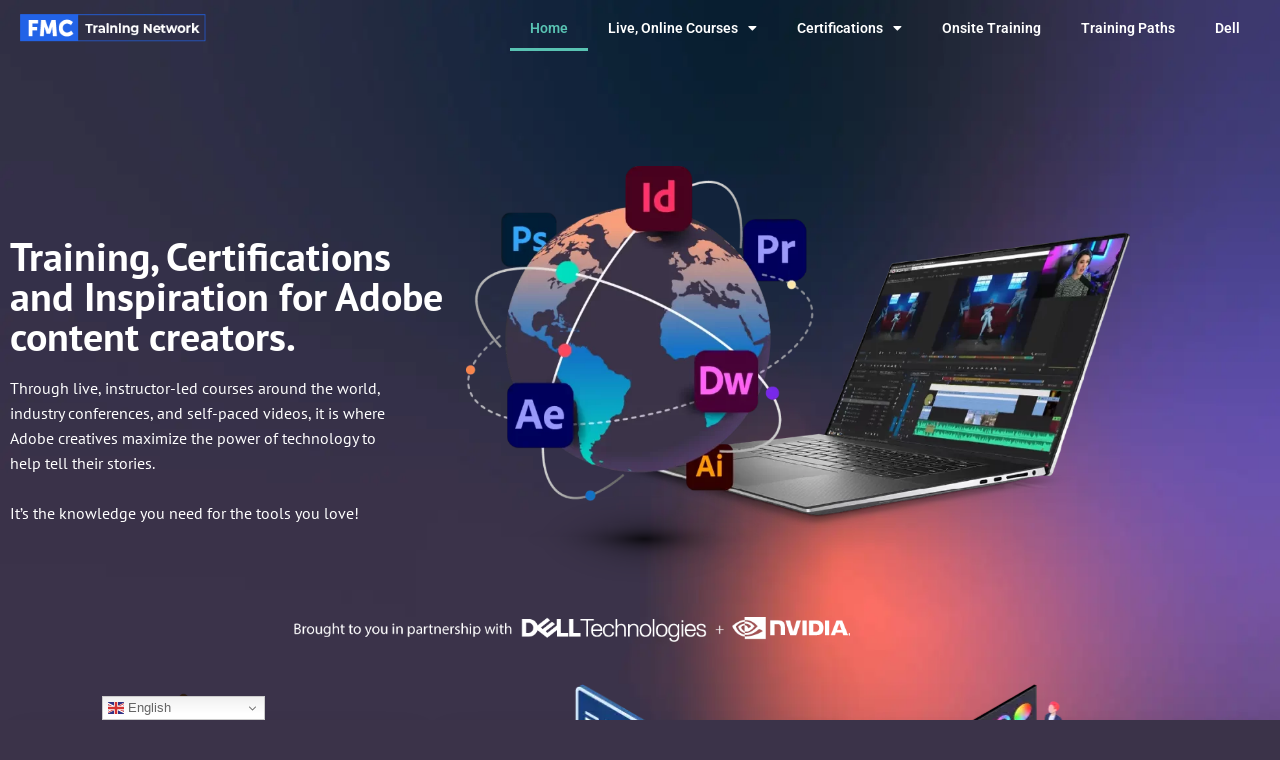

--- FILE ---
content_type: text/html; charset=UTF-8
request_url: https://fmctrainingnetwork.com/adobe/
body_size: 14367
content:
<!doctype html>
<html dir="ltr" lang="en-US" prefix="og: https://ogp.me/ns#">
<head>
	<meta charset="UTF-8">
	<meta name="viewport" content="width=device-width, initial-scale=1">
	<link rel="profile" href="https://gmpg.org/xfn/11">
	<title>Adobe - FMC Training Network</title>

		<!-- All in One SEO 4.8.2 - aioseo.com -->
	<meta name="description" content="Training, Certifications and Inspiration for Adobe content creators. Through live, instructor-led courses around the world, industry conferences, and self-paced videos, it is where Adobe creatives maximize the power of technology to help tell their stories. It’s the knowledge you need for the tools you love! Live, Online &amp; Interactive Courses" />
	<meta name="robots" content="max-image-preview:large" />
	<link rel="canonical" href="https://fmctrainingnetwork.com/adobe/" />
	<meta name="generator" content="All in One SEO (AIOSEO) 4.8.2" />
		<meta property="og:locale" content="en_US" />
		<meta property="og:site_name" content="FMC Training Network - Training &amp; Conferences" />
		<meta property="og:type" content="article" />
		<meta property="og:title" content="Adobe - FMC Training Network" />
		<meta property="og:description" content="Training, Certifications and Inspiration for Adobe content creators. Through live, instructor-led courses around the world, industry conferences, and self-paced videos, it is where Adobe creatives maximize the power of technology to help tell their stories. It’s the knowledge you need for the tools you love! Live, Online &amp; Interactive Courses" />
		<meta property="og:url" content="https://fmctrainingnetwork.com/adobe/" />
		<meta property="article:published_time" content="2021-06-16T14:27:09+00:00" />
		<meta property="article:modified_time" content="2025-02-05T16:24:30+00:00" />
		<meta name="twitter:card" content="summary_large_image" />
		<meta name="twitter:title" content="Adobe - FMC Training Network" />
		<meta name="twitter:description" content="Training, Certifications and Inspiration for Adobe content creators. Through live, instructor-led courses around the world, industry conferences, and self-paced videos, it is where Adobe creatives maximize the power of technology to help tell their stories. It’s the knowledge you need for the tools you love! Live, Online &amp; Interactive Courses" />
		<script type="application/ld+json" class="aioseo-schema">
			{"@context":"https:\/\/schema.org","@graph":[{"@type":"BreadcrumbList","@id":"https:\/\/fmctrainingnetwork.com\/adobe\/#breadcrumblist","itemListElement":[{"@type":"ListItem","@id":"https:\/\/fmctrainingnetwork.com\/#listItem","position":1,"name":"Home","item":"https:\/\/fmctrainingnetwork.com\/","nextItem":{"@type":"ListItem","@id":"https:\/\/fmctrainingnetwork.com\/adobe\/#listItem","name":"Adobe"}},{"@type":"ListItem","@id":"https:\/\/fmctrainingnetwork.com\/adobe\/#listItem","position":2,"name":"Adobe","previousItem":{"@type":"ListItem","@id":"https:\/\/fmctrainingnetwork.com\/#listItem","name":"Home"}}]},{"@type":"Organization","@id":"https:\/\/fmctrainingnetwork.com\/#organization","name":"FMC Training Network","description":"Training & Conferences","url":"https:\/\/fmctrainingnetwork.com\/"},{"@type":"WebPage","@id":"https:\/\/fmctrainingnetwork.com\/adobe\/#webpage","url":"https:\/\/fmctrainingnetwork.com\/adobe\/","name":"Adobe - FMC Training Network","description":"Training, Certifications and Inspiration for Adobe content creators. Through live, instructor-led courses around the world, industry conferences, and self-paced videos, it is where Adobe creatives maximize the power of technology to help tell their stories. It\u2019s the knowledge you need for the tools you love! Live, Online & Interactive Courses","inLanguage":"en-US","isPartOf":{"@id":"https:\/\/fmctrainingnetwork.com\/#website"},"breadcrumb":{"@id":"https:\/\/fmctrainingnetwork.com\/adobe\/#breadcrumblist"},"datePublished":"2021-06-16T14:27:09+00:00","dateModified":"2025-02-05T16:24:30+00:00"},{"@type":"WebSite","@id":"https:\/\/fmctrainingnetwork.com\/#website","url":"https:\/\/fmctrainingnetwork.com\/","name":"FMC Training Network","description":"Training & Conferences","inLanguage":"en-US","publisher":{"@id":"https:\/\/fmctrainingnetwork.com\/#organization"}}]}
		</script>
		<!-- All in One SEO -->

<link rel="alternate" type="application/rss+xml" title="FMC Training Network &raquo; Feed" href="https://fmctrainingnetwork.com/feed/" />
<link rel="alternate" type="application/rss+xml" title="FMC Training Network &raquo; Comments Feed" href="https://fmctrainingnetwork.com/comments/feed/" />
<link rel="alternate" title="oEmbed (JSON)" type="application/json+oembed" href="https://fmctrainingnetwork.com/wp-json/oembed/1.0/embed?url=https%3A%2F%2Ffmctrainingnetwork.com%2Fadobe%2F" />
<link rel="alternate" title="oEmbed (XML)" type="text/xml+oembed" href="https://fmctrainingnetwork.com/wp-json/oembed/1.0/embed?url=https%3A%2F%2Ffmctrainingnetwork.com%2Fadobe%2F&#038;format=xml" />
<style id='wp-img-auto-sizes-contain-inline-css'>
img:is([sizes=auto i],[sizes^="auto," i]){contain-intrinsic-size:3000px 1500px}
/*# sourceURL=wp-img-auto-sizes-contain-inline-css */
</style>
<style id='wp-emoji-styles-inline-css'>

	img.wp-smiley, img.emoji {
		display: inline !important;
		border: none !important;
		box-shadow: none !important;
		height: 1em !important;
		width: 1em !important;
		margin: 0 0.07em !important;
		vertical-align: -0.1em !important;
		background: none !important;
		padding: 0 !important;
	}
/*# sourceURL=wp-emoji-styles-inline-css */
</style>
<style id='global-styles-inline-css'>
:root{--wp--preset--aspect-ratio--square: 1;--wp--preset--aspect-ratio--4-3: 4/3;--wp--preset--aspect-ratio--3-4: 3/4;--wp--preset--aspect-ratio--3-2: 3/2;--wp--preset--aspect-ratio--2-3: 2/3;--wp--preset--aspect-ratio--16-9: 16/9;--wp--preset--aspect-ratio--9-16: 9/16;--wp--preset--color--black: #000000;--wp--preset--color--cyan-bluish-gray: #abb8c3;--wp--preset--color--white: #ffffff;--wp--preset--color--pale-pink: #f78da7;--wp--preset--color--vivid-red: #cf2e2e;--wp--preset--color--luminous-vivid-orange: #ff6900;--wp--preset--color--luminous-vivid-amber: #fcb900;--wp--preset--color--light-green-cyan: #7bdcb5;--wp--preset--color--vivid-green-cyan: #00d084;--wp--preset--color--pale-cyan-blue: #8ed1fc;--wp--preset--color--vivid-cyan-blue: #0693e3;--wp--preset--color--vivid-purple: #9b51e0;--wp--preset--gradient--vivid-cyan-blue-to-vivid-purple: linear-gradient(135deg,rgb(6,147,227) 0%,rgb(155,81,224) 100%);--wp--preset--gradient--light-green-cyan-to-vivid-green-cyan: linear-gradient(135deg,rgb(122,220,180) 0%,rgb(0,208,130) 100%);--wp--preset--gradient--luminous-vivid-amber-to-luminous-vivid-orange: linear-gradient(135deg,rgb(252,185,0) 0%,rgb(255,105,0) 100%);--wp--preset--gradient--luminous-vivid-orange-to-vivid-red: linear-gradient(135deg,rgb(255,105,0) 0%,rgb(207,46,46) 100%);--wp--preset--gradient--very-light-gray-to-cyan-bluish-gray: linear-gradient(135deg,rgb(238,238,238) 0%,rgb(169,184,195) 100%);--wp--preset--gradient--cool-to-warm-spectrum: linear-gradient(135deg,rgb(74,234,220) 0%,rgb(151,120,209) 20%,rgb(207,42,186) 40%,rgb(238,44,130) 60%,rgb(251,105,98) 80%,rgb(254,248,76) 100%);--wp--preset--gradient--blush-light-purple: linear-gradient(135deg,rgb(255,206,236) 0%,rgb(152,150,240) 100%);--wp--preset--gradient--blush-bordeaux: linear-gradient(135deg,rgb(254,205,165) 0%,rgb(254,45,45) 50%,rgb(107,0,62) 100%);--wp--preset--gradient--luminous-dusk: linear-gradient(135deg,rgb(255,203,112) 0%,rgb(199,81,192) 50%,rgb(65,88,208) 100%);--wp--preset--gradient--pale-ocean: linear-gradient(135deg,rgb(255,245,203) 0%,rgb(182,227,212) 50%,rgb(51,167,181) 100%);--wp--preset--gradient--electric-grass: linear-gradient(135deg,rgb(202,248,128) 0%,rgb(113,206,126) 100%);--wp--preset--gradient--midnight: linear-gradient(135deg,rgb(2,3,129) 0%,rgb(40,116,252) 100%);--wp--preset--font-size--small: 13px;--wp--preset--font-size--medium: 20px;--wp--preset--font-size--large: 36px;--wp--preset--font-size--x-large: 42px;--wp--preset--spacing--20: 0.44rem;--wp--preset--spacing--30: 0.67rem;--wp--preset--spacing--40: 1rem;--wp--preset--spacing--50: 1.5rem;--wp--preset--spacing--60: 2.25rem;--wp--preset--spacing--70: 3.38rem;--wp--preset--spacing--80: 5.06rem;--wp--preset--shadow--natural: 6px 6px 9px rgba(0, 0, 0, 0.2);--wp--preset--shadow--deep: 12px 12px 50px rgba(0, 0, 0, 0.4);--wp--preset--shadow--sharp: 6px 6px 0px rgba(0, 0, 0, 0.2);--wp--preset--shadow--outlined: 6px 6px 0px -3px rgb(255, 255, 255), 6px 6px rgb(0, 0, 0);--wp--preset--shadow--crisp: 6px 6px 0px rgb(0, 0, 0);}:root { --wp--style--global--content-size: 800px;--wp--style--global--wide-size: 1200px; }:where(body) { margin: 0; }.wp-site-blocks > .alignleft { float: left; margin-right: 2em; }.wp-site-blocks > .alignright { float: right; margin-left: 2em; }.wp-site-blocks > .aligncenter { justify-content: center; margin-left: auto; margin-right: auto; }:where(.wp-site-blocks) > * { margin-block-start: 24px; margin-block-end: 0; }:where(.wp-site-blocks) > :first-child { margin-block-start: 0; }:where(.wp-site-blocks) > :last-child { margin-block-end: 0; }:root { --wp--style--block-gap: 24px; }:root :where(.is-layout-flow) > :first-child{margin-block-start: 0;}:root :where(.is-layout-flow) > :last-child{margin-block-end: 0;}:root :where(.is-layout-flow) > *{margin-block-start: 24px;margin-block-end: 0;}:root :where(.is-layout-constrained) > :first-child{margin-block-start: 0;}:root :where(.is-layout-constrained) > :last-child{margin-block-end: 0;}:root :where(.is-layout-constrained) > *{margin-block-start: 24px;margin-block-end: 0;}:root :where(.is-layout-flex){gap: 24px;}:root :where(.is-layout-grid){gap: 24px;}.is-layout-flow > .alignleft{float: left;margin-inline-start: 0;margin-inline-end: 2em;}.is-layout-flow > .alignright{float: right;margin-inline-start: 2em;margin-inline-end: 0;}.is-layout-flow > .aligncenter{margin-left: auto !important;margin-right: auto !important;}.is-layout-constrained > .alignleft{float: left;margin-inline-start: 0;margin-inline-end: 2em;}.is-layout-constrained > .alignright{float: right;margin-inline-start: 2em;margin-inline-end: 0;}.is-layout-constrained > .aligncenter{margin-left: auto !important;margin-right: auto !important;}.is-layout-constrained > :where(:not(.alignleft):not(.alignright):not(.alignfull)){max-width: var(--wp--style--global--content-size);margin-left: auto !important;margin-right: auto !important;}.is-layout-constrained > .alignwide{max-width: var(--wp--style--global--wide-size);}body .is-layout-flex{display: flex;}.is-layout-flex{flex-wrap: wrap;align-items: center;}.is-layout-flex > :is(*, div){margin: 0;}body .is-layout-grid{display: grid;}.is-layout-grid > :is(*, div){margin: 0;}body{padding-top: 0px;padding-right: 0px;padding-bottom: 0px;padding-left: 0px;}a:where(:not(.wp-element-button)){text-decoration: underline;}:root :where(.wp-element-button, .wp-block-button__link){background-color: #32373c;border-width: 0;color: #fff;font-family: inherit;font-size: inherit;font-style: inherit;font-weight: inherit;letter-spacing: inherit;line-height: inherit;padding-top: calc(0.667em + 2px);padding-right: calc(1.333em + 2px);padding-bottom: calc(0.667em + 2px);padding-left: calc(1.333em + 2px);text-decoration: none;text-transform: inherit;}.has-black-color{color: var(--wp--preset--color--black) !important;}.has-cyan-bluish-gray-color{color: var(--wp--preset--color--cyan-bluish-gray) !important;}.has-white-color{color: var(--wp--preset--color--white) !important;}.has-pale-pink-color{color: var(--wp--preset--color--pale-pink) !important;}.has-vivid-red-color{color: var(--wp--preset--color--vivid-red) !important;}.has-luminous-vivid-orange-color{color: var(--wp--preset--color--luminous-vivid-orange) !important;}.has-luminous-vivid-amber-color{color: var(--wp--preset--color--luminous-vivid-amber) !important;}.has-light-green-cyan-color{color: var(--wp--preset--color--light-green-cyan) !important;}.has-vivid-green-cyan-color{color: var(--wp--preset--color--vivid-green-cyan) !important;}.has-pale-cyan-blue-color{color: var(--wp--preset--color--pale-cyan-blue) !important;}.has-vivid-cyan-blue-color{color: var(--wp--preset--color--vivid-cyan-blue) !important;}.has-vivid-purple-color{color: var(--wp--preset--color--vivid-purple) !important;}.has-black-background-color{background-color: var(--wp--preset--color--black) !important;}.has-cyan-bluish-gray-background-color{background-color: var(--wp--preset--color--cyan-bluish-gray) !important;}.has-white-background-color{background-color: var(--wp--preset--color--white) !important;}.has-pale-pink-background-color{background-color: var(--wp--preset--color--pale-pink) !important;}.has-vivid-red-background-color{background-color: var(--wp--preset--color--vivid-red) !important;}.has-luminous-vivid-orange-background-color{background-color: var(--wp--preset--color--luminous-vivid-orange) !important;}.has-luminous-vivid-amber-background-color{background-color: var(--wp--preset--color--luminous-vivid-amber) !important;}.has-light-green-cyan-background-color{background-color: var(--wp--preset--color--light-green-cyan) !important;}.has-vivid-green-cyan-background-color{background-color: var(--wp--preset--color--vivid-green-cyan) !important;}.has-pale-cyan-blue-background-color{background-color: var(--wp--preset--color--pale-cyan-blue) !important;}.has-vivid-cyan-blue-background-color{background-color: var(--wp--preset--color--vivid-cyan-blue) !important;}.has-vivid-purple-background-color{background-color: var(--wp--preset--color--vivid-purple) !important;}.has-black-border-color{border-color: var(--wp--preset--color--black) !important;}.has-cyan-bluish-gray-border-color{border-color: var(--wp--preset--color--cyan-bluish-gray) !important;}.has-white-border-color{border-color: var(--wp--preset--color--white) !important;}.has-pale-pink-border-color{border-color: var(--wp--preset--color--pale-pink) !important;}.has-vivid-red-border-color{border-color: var(--wp--preset--color--vivid-red) !important;}.has-luminous-vivid-orange-border-color{border-color: var(--wp--preset--color--luminous-vivid-orange) !important;}.has-luminous-vivid-amber-border-color{border-color: var(--wp--preset--color--luminous-vivid-amber) !important;}.has-light-green-cyan-border-color{border-color: var(--wp--preset--color--light-green-cyan) !important;}.has-vivid-green-cyan-border-color{border-color: var(--wp--preset--color--vivid-green-cyan) !important;}.has-pale-cyan-blue-border-color{border-color: var(--wp--preset--color--pale-cyan-blue) !important;}.has-vivid-cyan-blue-border-color{border-color: var(--wp--preset--color--vivid-cyan-blue) !important;}.has-vivid-purple-border-color{border-color: var(--wp--preset--color--vivid-purple) !important;}.has-vivid-cyan-blue-to-vivid-purple-gradient-background{background: var(--wp--preset--gradient--vivid-cyan-blue-to-vivid-purple) !important;}.has-light-green-cyan-to-vivid-green-cyan-gradient-background{background: var(--wp--preset--gradient--light-green-cyan-to-vivid-green-cyan) !important;}.has-luminous-vivid-amber-to-luminous-vivid-orange-gradient-background{background: var(--wp--preset--gradient--luminous-vivid-amber-to-luminous-vivid-orange) !important;}.has-luminous-vivid-orange-to-vivid-red-gradient-background{background: var(--wp--preset--gradient--luminous-vivid-orange-to-vivid-red) !important;}.has-very-light-gray-to-cyan-bluish-gray-gradient-background{background: var(--wp--preset--gradient--very-light-gray-to-cyan-bluish-gray) !important;}.has-cool-to-warm-spectrum-gradient-background{background: var(--wp--preset--gradient--cool-to-warm-spectrum) !important;}.has-blush-light-purple-gradient-background{background: var(--wp--preset--gradient--blush-light-purple) !important;}.has-blush-bordeaux-gradient-background{background: var(--wp--preset--gradient--blush-bordeaux) !important;}.has-luminous-dusk-gradient-background{background: var(--wp--preset--gradient--luminous-dusk) !important;}.has-pale-ocean-gradient-background{background: var(--wp--preset--gradient--pale-ocean) !important;}.has-electric-grass-gradient-background{background: var(--wp--preset--gradient--electric-grass) !important;}.has-midnight-gradient-background{background: var(--wp--preset--gradient--midnight) !important;}.has-small-font-size{font-size: var(--wp--preset--font-size--small) !important;}.has-medium-font-size{font-size: var(--wp--preset--font-size--medium) !important;}.has-large-font-size{font-size: var(--wp--preset--font-size--large) !important;}.has-x-large-font-size{font-size: var(--wp--preset--font-size--x-large) !important;}
:root :where(.wp-block-pullquote){font-size: 1.5em;line-height: 1.6;}
/*# sourceURL=global-styles-inline-css */
</style>
<link rel='stylesheet' id='hello-elementor-css' href='https://fmctrainingnetwork.com/wp-content/themes/hello-elementor/style.min.css?ver=3.3.0' media='all' />
<link rel='stylesheet' id='hello-elementor-theme-style-css' href='https://fmctrainingnetwork.com/wp-content/themes/hello-elementor/theme.min.css?ver=3.3.0' media='all' />
<link rel='stylesheet' id='hello-elementor-header-footer-css' href='https://fmctrainingnetwork.com/wp-content/themes/hello-elementor/header-footer.min.css?ver=3.3.0' media='all' />
<link rel='stylesheet' id='elementor-frontend-css' href='https://fmctrainingnetwork.com/wp-content/plugins/elementor/assets/css/frontend.min.css?ver=3.34.1' media='all' />
<link rel='stylesheet' id='widget-image-css' href='https://fmctrainingnetwork.com/wp-content/plugins/elementor/assets/css/widget-image.min.css?ver=3.34.1' media='all' />
<link rel='stylesheet' id='widget-nav-menu-css' href='https://fmctrainingnetwork.com/wp-content/plugins/elementor-pro/assets/css/widget-nav-menu.min.css?ver=3.34.0' media='all' />
<link rel='stylesheet' id='widget-heading-css' href='https://fmctrainingnetwork.com/wp-content/plugins/elementor/assets/css/widget-heading.min.css?ver=3.34.1' media='all' />
<link rel='stylesheet' id='widget-divider-css' href='https://fmctrainingnetwork.com/wp-content/plugins/elementor/assets/css/widget-divider.min.css?ver=3.34.1' media='all' />
<link rel='stylesheet' id='widget-icon-list-css' href='https://fmctrainingnetwork.com/wp-content/plugins/elementor/assets/css/widget-icon-list.min.css?ver=3.34.1' media='all' />
<link rel='stylesheet' id='e-shapes-css' href='https://fmctrainingnetwork.com/wp-content/plugins/elementor/assets/css/conditionals/shapes.min.css?ver=3.34.1' media='all' />
<link rel='stylesheet' id='elementor-icons-css' href='https://fmctrainingnetwork.com/wp-content/plugins/elementor/assets/lib/eicons/css/elementor-icons.min.css?ver=5.45.0' media='all' />
<link rel='stylesheet' id='elementor-post-5-css' href='https://fmctrainingnetwork.com/wp-content/uploads/elementor/css/post-5.css?ver=1767809507' media='all' />
<link rel='stylesheet' id='widget-image-box-css' href='https://fmctrainingnetwork.com/wp-content/plugins/elementor/assets/css/widget-image-box.min.css?ver=3.34.1' media='all' />
<link rel='stylesheet' id='elementor-post-26-css' href='https://fmctrainingnetwork.com/wp-content/uploads/elementor/css/post-26.css?ver=1767810977' media='all' />
<link rel='stylesheet' id='elementor-post-17882-css' href='https://fmctrainingnetwork.com/wp-content/uploads/elementor/css/post-17882.css?ver=1767810977' media='all' />
<link rel='stylesheet' id='elementor-post-132-css' href='https://fmctrainingnetwork.com/wp-content/uploads/elementor/css/post-132.css?ver=1767809507' media='all' />
<link rel='stylesheet' id='tablepress-default-css' href='https://fmctrainingnetwork.com/wp-content/plugins/tablepress/css/build/default.css?ver=3.1.3' media='all' />
<link rel='stylesheet' id='hello-elementor-child-style-css' href='https://fmctrainingnetwork.com/wp-content/themes/hello-theme-child-master/style.css?ver=1.0.0' media='all' />
<link rel='stylesheet' id='elementor-gf-local-roboto-css' href='https://fmctrainingnetwork.com/wp-content/uploads/elementor/google-fonts/css/roboto.css?ver=1742235046' media='all' />
<link rel='stylesheet' id='elementor-gf-local-robotoslab-css' href='https://fmctrainingnetwork.com/wp-content/uploads/elementor/google-fonts/css/robotoslab.css?ver=1742235052' media='all' />
<link rel='stylesheet' id='elementor-gf-local-ptsans-css' href='https://fmctrainingnetwork.com/wp-content/uploads/elementor/google-fonts/css/ptsans.css?ver=1742235054' media='all' />
<link rel='stylesheet' id='elementor-icons-shared-0-css' href='https://fmctrainingnetwork.com/wp-content/plugins/elementor/assets/lib/font-awesome/css/fontawesome.min.css?ver=5.15.3' media='all' />
<link rel='stylesheet' id='elementor-icons-fa-solid-css' href='https://fmctrainingnetwork.com/wp-content/plugins/elementor/assets/lib/font-awesome/css/solid.min.css?ver=5.15.3' media='all' />
<link rel='stylesheet' id='elementor-icons-fa-brands-css' href='https://fmctrainingnetwork.com/wp-content/plugins/elementor/assets/lib/font-awesome/css/brands.min.css?ver=5.15.3' media='all' />
<script src="https://fmctrainingnetwork.com/wp-includes/js/jquery/jquery.min.js?ver=3.7.1" id="jquery-core-js"></script>
<script src="https://fmctrainingnetwork.com/wp-includes/js/jquery/jquery-migrate.min.js?ver=3.4.1" id="jquery-migrate-js"></script>
<link rel="https://api.w.org/" href="https://fmctrainingnetwork.com/wp-json/" /><link rel="alternate" title="JSON" type="application/json" href="https://fmctrainingnetwork.com/wp-json/wp/v2/pages/26" /><link rel="EditURI" type="application/rsd+xml" title="RSD" href="https://fmctrainingnetwork.com/xmlrpc.php?rsd" />
<meta name="generator" content="WordPress 6.9" />
<link rel='shortlink' href='https://fmctrainingnetwork.com/?p=26' />
<meta name="generator" content="Elementor 3.34.1; features: additional_custom_breakpoints; settings: css_print_method-external, google_font-enabled, font_display-auto">
			<style>
				.e-con.e-parent:nth-of-type(n+4):not(.e-lazyloaded):not(.e-no-lazyload),
				.e-con.e-parent:nth-of-type(n+4):not(.e-lazyloaded):not(.e-no-lazyload) * {
					background-image: none !important;
				}
				@media screen and (max-height: 1024px) {
					.e-con.e-parent:nth-of-type(n+3):not(.e-lazyloaded):not(.e-no-lazyload),
					.e-con.e-parent:nth-of-type(n+3):not(.e-lazyloaded):not(.e-no-lazyload) * {
						background-image: none !important;
					}
				}
				@media screen and (max-height: 640px) {
					.e-con.e-parent:nth-of-type(n+2):not(.e-lazyloaded):not(.e-no-lazyload),
					.e-con.e-parent:nth-of-type(n+2):not(.e-lazyloaded):not(.e-no-lazyload) * {
						background-image: none !important;
					}
				}
			</style>
			<meta name="theme-color" content="#3b3349" />

<script async src="https://www.googletagmanager.com/gtag/js?id=G-6X1J45VLTG"></script>
<script>
  window.dataLayer = window.dataLayer || [];
  function gtag(){dataLayer.push(arguments);}
  gtag('js', new Date());

  gtag('config', 'G-6X1J45VLTG');
	<?php echo do_shortcode('[gtranslate]'); ?>
</script><link rel="icon" href="https://fmctrainingnetwork.com/wp-content/uploads/2021/06/cropped-favicon_01-32x32.png" sizes="32x32" />
<link rel="icon" href="https://fmctrainingnetwork.com/wp-content/uploads/2021/06/cropped-favicon_01-192x192.png" sizes="192x192" />
<link rel="apple-touch-icon" href="https://fmctrainingnetwork.com/wp-content/uploads/2021/06/cropped-favicon_01-180x180.png" />
<meta name="msapplication-TileImage" content="https://fmctrainingnetwork.com/wp-content/uploads/2021/06/cropped-favicon_01-270x270.png" />
</head>
<body class="wp-singular page-template-default page page-id-26 page-parent wp-embed-responsive wp-theme-hello-elementor wp-child-theme-hello-theme-child-master theme-default elementor-default elementor-kit-5 elementor-page elementor-page-26">



<a class="skip-link screen-reader-text" href="#content">Skip to content</a>

		<header data-elementor-type="header" data-elementor-id="17882" class="elementor elementor-17882 elementor-location-header" data-elementor-post-type="elementor_library">
					<header class="elementor-section elementor-top-section elementor-element elementor-element-3198120b elementor-section-content-middle elementor-section-boxed elementor-section-height-default elementor-section-height-default" data-id="3198120b" data-element_type="section" data-settings="{&quot;background_background&quot;:&quot;classic&quot;}">
						<div class="elementor-container elementor-column-gap-no">
					<div class="elementor-column elementor-col-50 elementor-top-column elementor-element elementor-element-7d0de37d" data-id="7d0de37d" data-element_type="column">
			<div class="elementor-widget-wrap elementor-element-populated">
						<section class="elementor-section elementor-inner-section elementor-element elementor-element-3b399802 elementor-section-content-middle elementor-section-boxed elementor-section-height-default elementor-section-height-default" data-id="3b399802" data-element_type="section">
						<div class="elementor-container elementor-column-gap-no">
					<div class="elementor-column elementor-col-100 elementor-inner-column elementor-element elementor-element-6182a49d" data-id="6182a49d" data-element_type="column">
			<div class="elementor-widget-wrap elementor-element-populated">
						<div class="elementor-element elementor-element-6d6b7f0c elementor-widget elementor-widget-image" data-id="6d6b7f0c" data-element_type="widget" data-widget_type="image.default">
				<div class="elementor-widget-container">
																<a href="https://fmctrainingnetwork.com/">
							<img width="254" height="37" src="https://fmctrainingnetwork.com/wp-content/uploads/2021/06/FMC_Training_Network_02.png" class="attachment-large size-large wp-image-55" alt="FMC Training Network logo" />								</a>
															</div>
				</div>
					</div>
		</div>
					</div>
		</section>
					</div>
		</div>
				<div class="elementor-column elementor-col-50 elementor-top-column elementor-element elementor-element-1e90a26e" data-id="1e90a26e" data-element_type="column">
			<div class="elementor-widget-wrap elementor-element-populated">
						<div class="elementor-element elementor-element-6a9b487 elementor-nav-menu__align-end elementor-nav-menu--stretch elementor-nav-menu--dropdown-tablet elementor-nav-menu__text-align-aside elementor-nav-menu--toggle elementor-nav-menu--burger elementor-widget elementor-widget-nav-menu" data-id="6a9b487" data-element_type="widget" data-settings="{&quot;full_width&quot;:&quot;stretch&quot;,&quot;layout&quot;:&quot;horizontal&quot;,&quot;submenu_icon&quot;:{&quot;value&quot;:&quot;&lt;i class=\&quot;fas fa-caret-down\&quot; aria-hidden=\&quot;true\&quot;&gt;&lt;\/i&gt;&quot;,&quot;library&quot;:&quot;fa-solid&quot;},&quot;toggle&quot;:&quot;burger&quot;}" data-widget_type="nav-menu.default">
				<div class="elementor-widget-container">
								<nav aria-label="Menu" class="elementor-nav-menu--main elementor-nav-menu__container elementor-nav-menu--layout-horizontal e--pointer-underline e--animation-fade">
				<ul id="menu-1-6a9b487" class="elementor-nav-menu"><li class="menu-item menu-item-type-post_type menu-item-object-page current-menu-item page_item page-item-26 current_page_item menu-item-219"><a href="https://fmctrainingnetwork.com/adobe/" aria-current="page" class="elementor-item elementor-item-active">Home</a></li>
<li class="menu-item menu-item-type-custom menu-item-object-custom menu-item-has-children menu-item-141"><a href="/adobe/live-classes/" class="elementor-item">Live, Online Courses</a>
<ul class="sub-menu elementor-nav-menu--dropdown">
	<li class="menu-item menu-item-type-custom menu-item-object-custom menu-item-177"><a href="/adobe/live-classes/#acrobat" class="elementor-sub-item elementor-item-anchor">Acrobat</a></li>
	<li class="menu-item menu-item-type-custom menu-item-object-custom menu-item-178"><a href="/adobe/live-classes/#aftereffects" class="elementor-sub-item elementor-item-anchor">After Effects</a></li>
	<li class="menu-item menu-item-type-custom menu-item-object-custom menu-item-179"><a href="/adobe/live-classes/#animate" class="elementor-sub-item elementor-item-anchor">Animate</a></li>
	<li class="menu-item menu-item-type-custom menu-item-object-custom menu-item-180"><a href="/adobe/live-classes/#audition" class="elementor-sub-item elementor-item-anchor">Audition</a></li>
	<li class="menu-item menu-item-type-custom menu-item-object-custom menu-item-181"><a href="/adobe/live-classes/#captivate" class="elementor-sub-item elementor-item-anchor">Captivate</a></li>
	<li class="menu-item menu-item-type-custom menu-item-object-custom menu-item-182"><a href="/adobe/live-classes/#coldfusion" class="elementor-sub-item elementor-item-anchor">Cold Fusion</a></li>
	<li class="menu-item menu-item-type-custom menu-item-object-custom menu-item-183"><a href="/adobe/live-classes/#dreamweaver" class="elementor-sub-item elementor-item-anchor">Dreamweaver</a></li>
	<li class="menu-item menu-item-type-custom menu-item-object-custom menu-item-184"><a href="/adobe/live-classes/#illustrator" class="elementor-sub-item elementor-item-anchor">Illustrator</a></li>
	<li class="menu-item menu-item-type-custom menu-item-object-custom menu-item-185"><a href="/adobe/live-classes/#indesign" class="elementor-sub-item elementor-item-anchor">InDesign</a></li>
	<li class="menu-item menu-item-type-custom menu-item-object-custom menu-item-375"><a href="/adobe/live-classes/#lightroom" class="elementor-sub-item elementor-item-anchor">Lightroom</a></li>
	<li class="menu-item menu-item-type-custom menu-item-object-custom menu-item-186"><a href="/adobe/live-classes/#photoshop" class="elementor-sub-item elementor-item-anchor">Photoshop</a></li>
	<li class="menu-item menu-item-type-custom menu-item-object-custom menu-item-187"><a href="/adobe/live-classes/#premierepro" class="elementor-sub-item elementor-item-anchor">Premiere Pro</a></li>
</ul>
</li>
<li class="menu-item menu-item-type-custom menu-item-object-custom menu-item-has-children menu-item-142"><a href="/adobe/certifications/" class="elementor-item">Certifications</a>
<ul class="sub-menu elementor-nav-menu--dropdown">
	<li class="menu-item menu-item-type-custom menu-item-object-custom menu-item-211"><a href="/adobe/certifications/#ACAfterEffects" class="elementor-sub-item elementor-item-anchor">After Effects</a></li>
	<li class="menu-item menu-item-type-custom menu-item-object-custom menu-item-212"><a href="/adobe/certifications/#ACAAnimate" class="elementor-sub-item elementor-item-anchor">Animate</a></li>
	<li class="menu-item menu-item-type-custom menu-item-object-custom menu-item-213"><a href="/adobe/certifications/#ACADreamweaver" class="elementor-sub-item elementor-item-anchor">Dreamweaver</a></li>
	<li class="menu-item menu-item-type-custom menu-item-object-custom menu-item-214"><a href="/adobe/certifications/#ACAIllustrator" class="elementor-sub-item elementor-item-anchor">Illustrator</a></li>
	<li class="menu-item menu-item-type-custom menu-item-object-custom menu-item-215"><a href="/adobe/certifications/#ACAIndesign" class="elementor-sub-item elementor-item-anchor">InDesign</a></li>
	<li class="menu-item menu-item-type-custom menu-item-object-custom menu-item-216"><a href="/adobe/certifications/#ACAPhotoshop" class="elementor-sub-item elementor-item-anchor">Photoshop</a></li>
	<li class="menu-item menu-item-type-custom menu-item-object-custom menu-item-217"><a href="/adobe/certifications/#ACAPremierePro" class="elementor-sub-item elementor-item-anchor">Premiere Pro</a></li>
</ul>
</li>
<li class="menu-item menu-item-type-custom menu-item-object-custom menu-item-145"><a href="/adobe/onsite-training" class="elementor-item">Onsite Training</a></li>
<li class="menu-item menu-item-type-post_type menu-item-object-page menu-item-954"><a href="https://fmctrainingnetwork.com/adobe/training-paths/" class="elementor-item">Training Paths</a></li>
<li class="menu-item menu-item-type-post_type menu-item-object-page menu-item-140"><a href="https://fmctrainingnetwork.com/dell/" class="elementor-item">Dell</a></li>
</ul>			</nav>
					<div class="elementor-menu-toggle" role="button" tabindex="0" aria-label="Menu Toggle" aria-expanded="false">
			<i aria-hidden="true" role="presentation" class="elementor-menu-toggle__icon--open eicon-menu-bar"></i><i aria-hidden="true" role="presentation" class="elementor-menu-toggle__icon--close eicon-close"></i>		</div>
					<nav class="elementor-nav-menu--dropdown elementor-nav-menu__container" aria-hidden="true">
				<ul id="menu-2-6a9b487" class="elementor-nav-menu"><li class="menu-item menu-item-type-post_type menu-item-object-page current-menu-item page_item page-item-26 current_page_item menu-item-219"><a href="https://fmctrainingnetwork.com/adobe/" aria-current="page" class="elementor-item elementor-item-active" tabindex="-1">Home</a></li>
<li class="menu-item menu-item-type-custom menu-item-object-custom menu-item-has-children menu-item-141"><a href="/adobe/live-classes/" class="elementor-item" tabindex="-1">Live, Online Courses</a>
<ul class="sub-menu elementor-nav-menu--dropdown">
	<li class="menu-item menu-item-type-custom menu-item-object-custom menu-item-177"><a href="/adobe/live-classes/#acrobat" class="elementor-sub-item elementor-item-anchor" tabindex="-1">Acrobat</a></li>
	<li class="menu-item menu-item-type-custom menu-item-object-custom menu-item-178"><a href="/adobe/live-classes/#aftereffects" class="elementor-sub-item elementor-item-anchor" tabindex="-1">After Effects</a></li>
	<li class="menu-item menu-item-type-custom menu-item-object-custom menu-item-179"><a href="/adobe/live-classes/#animate" class="elementor-sub-item elementor-item-anchor" tabindex="-1">Animate</a></li>
	<li class="menu-item menu-item-type-custom menu-item-object-custom menu-item-180"><a href="/adobe/live-classes/#audition" class="elementor-sub-item elementor-item-anchor" tabindex="-1">Audition</a></li>
	<li class="menu-item menu-item-type-custom menu-item-object-custom menu-item-181"><a href="/adobe/live-classes/#captivate" class="elementor-sub-item elementor-item-anchor" tabindex="-1">Captivate</a></li>
	<li class="menu-item menu-item-type-custom menu-item-object-custom menu-item-182"><a href="/adobe/live-classes/#coldfusion" class="elementor-sub-item elementor-item-anchor" tabindex="-1">Cold Fusion</a></li>
	<li class="menu-item menu-item-type-custom menu-item-object-custom menu-item-183"><a href="/adobe/live-classes/#dreamweaver" class="elementor-sub-item elementor-item-anchor" tabindex="-1">Dreamweaver</a></li>
	<li class="menu-item menu-item-type-custom menu-item-object-custom menu-item-184"><a href="/adobe/live-classes/#illustrator" class="elementor-sub-item elementor-item-anchor" tabindex="-1">Illustrator</a></li>
	<li class="menu-item menu-item-type-custom menu-item-object-custom menu-item-185"><a href="/adobe/live-classes/#indesign" class="elementor-sub-item elementor-item-anchor" tabindex="-1">InDesign</a></li>
	<li class="menu-item menu-item-type-custom menu-item-object-custom menu-item-375"><a href="/adobe/live-classes/#lightroom" class="elementor-sub-item elementor-item-anchor" tabindex="-1">Lightroom</a></li>
	<li class="menu-item menu-item-type-custom menu-item-object-custom menu-item-186"><a href="/adobe/live-classes/#photoshop" class="elementor-sub-item elementor-item-anchor" tabindex="-1">Photoshop</a></li>
	<li class="menu-item menu-item-type-custom menu-item-object-custom menu-item-187"><a href="/adobe/live-classes/#premierepro" class="elementor-sub-item elementor-item-anchor" tabindex="-1">Premiere Pro</a></li>
</ul>
</li>
<li class="menu-item menu-item-type-custom menu-item-object-custom menu-item-has-children menu-item-142"><a href="/adobe/certifications/" class="elementor-item" tabindex="-1">Certifications</a>
<ul class="sub-menu elementor-nav-menu--dropdown">
	<li class="menu-item menu-item-type-custom menu-item-object-custom menu-item-211"><a href="/adobe/certifications/#ACAfterEffects" class="elementor-sub-item elementor-item-anchor" tabindex="-1">After Effects</a></li>
	<li class="menu-item menu-item-type-custom menu-item-object-custom menu-item-212"><a href="/adobe/certifications/#ACAAnimate" class="elementor-sub-item elementor-item-anchor" tabindex="-1">Animate</a></li>
	<li class="menu-item menu-item-type-custom menu-item-object-custom menu-item-213"><a href="/adobe/certifications/#ACADreamweaver" class="elementor-sub-item elementor-item-anchor" tabindex="-1">Dreamweaver</a></li>
	<li class="menu-item menu-item-type-custom menu-item-object-custom menu-item-214"><a href="/adobe/certifications/#ACAIllustrator" class="elementor-sub-item elementor-item-anchor" tabindex="-1">Illustrator</a></li>
	<li class="menu-item menu-item-type-custom menu-item-object-custom menu-item-215"><a href="/adobe/certifications/#ACAIndesign" class="elementor-sub-item elementor-item-anchor" tabindex="-1">InDesign</a></li>
	<li class="menu-item menu-item-type-custom menu-item-object-custom menu-item-216"><a href="/adobe/certifications/#ACAPhotoshop" class="elementor-sub-item elementor-item-anchor" tabindex="-1">Photoshop</a></li>
	<li class="menu-item menu-item-type-custom menu-item-object-custom menu-item-217"><a href="/adobe/certifications/#ACAPremierePro" class="elementor-sub-item elementor-item-anchor" tabindex="-1">Premiere Pro</a></li>
</ul>
</li>
<li class="menu-item menu-item-type-custom menu-item-object-custom menu-item-145"><a href="/adobe/onsite-training" class="elementor-item" tabindex="-1">Onsite Training</a></li>
<li class="menu-item menu-item-type-post_type menu-item-object-page menu-item-954"><a href="https://fmctrainingnetwork.com/adobe/training-paths/" class="elementor-item" tabindex="-1">Training Paths</a></li>
<li class="menu-item menu-item-type-post_type menu-item-object-page menu-item-140"><a href="https://fmctrainingnetwork.com/dell/" class="elementor-item" tabindex="-1">Dell</a></li>
</ul>			</nav>
						</div>
				</div>
					</div>
		</div>
					</div>
		</header>
				</header>
		
<main id="content" class="site-main post-26 page type-page status-publish hentry">

	
	<div class="page-content">
				<div data-elementor-type="wp-page" data-elementor-id="26" class="elementor elementor-26" data-elementor-post-type="page">
						<section class="elementor-section elementor-top-section elementor-element elementor-element-ee2fe5b elementor-section-content-middle elementor-section-boxed elementor-section-height-default elementor-section-height-default" data-id="ee2fe5b" data-element_type="section" data-settings="{&quot;background_background&quot;:&quot;classic&quot;}">
						<div class="elementor-container elementor-column-gap-default">
					<div class="elementor-column elementor-col-50 elementor-top-column elementor-element elementor-element-434b619" data-id="434b619" data-element_type="column">
			<div class="elementor-widget-wrap elementor-element-populated">
						<div class="elementor-element elementor-element-00eb5ee elementor-widget elementor-widget-heading" data-id="00eb5ee" data-element_type="widget" data-widget_type="heading.default">
				<div class="elementor-widget-container">
					<h2 class="elementor-heading-title elementor-size-default">Training, Certifications and Inspiration for Adobe content creators.</h2>				</div>
				</div>
				<div class="elementor-element elementor-element-9dcb3ba elementor-widget elementor-widget-text-editor" data-id="9dcb3ba" data-element_type="widget" data-widget_type="text-editor.default">
				<div class="elementor-widget-container">
									<div class="gmail_default">Through live, instructor-led courses around the world, industry conferences, and self-paced videos, it is where Adobe creatives maximize the power of technology to help tell their stories. </div><div> </div><div class="gmail_default">It’s the knowledge you need for the tools you love!</div>								</div>
				</div>
					</div>
		</div>
				<div class="elementor-column elementor-col-50 elementor-top-column elementor-element elementor-element-fb40908" data-id="fb40908" data-element_type="column">
			<div class="elementor-widget-wrap elementor-element-populated">
						<div class="elementor-element elementor-element-b44994a elementor-widget elementor-widget-image" data-id="b44994a" data-element_type="widget" data-widget_type="image.default">
				<div class="elementor-widget-container">
															<img fetchpriority="high" decoding="async" width="800" height="519" src="https://fmctrainingnetwork.com/wp-content/uploads/2022/08/adobe_homepage_collage_02-1024x664.webp" class="attachment-large size-large wp-image-4219" alt="Adobe applications training collage" srcset="https://fmctrainingnetwork.com/wp-content/uploads/2022/08/adobe_homepage_collage_02-1024x664.webp 1024w, https://fmctrainingnetwork.com/wp-content/uploads/2022/08/adobe_homepage_collage_02-300x195.webp 300w, https://fmctrainingnetwork.com/wp-content/uploads/2022/08/adobe_homepage_collage_02-768x498.webp 768w, https://fmctrainingnetwork.com/wp-content/uploads/2022/08/adobe_homepage_collage_02.webp 1212w" sizes="(max-width: 800px) 100vw, 800px" />															</div>
				</div>
					</div>
		</div>
					</div>
		</section>
				<section class="elementor-section elementor-top-section elementor-element elementor-element-945ca7d elementor-section-boxed elementor-section-height-default elementor-section-height-default" data-id="945ca7d" data-element_type="section">
						<div class="elementor-container elementor-column-gap-default">
					<div class="elementor-column elementor-col-100 elementor-top-column elementor-element elementor-element-1d5be27" data-id="1d5be27" data-element_type="column">
			<div class="elementor-widget-wrap elementor-element-populated">
						<div class="elementor-element elementor-element-f4bf65f elementor-widget elementor-widget-image" data-id="f4bf65f" data-element_type="widget" data-widget_type="image.default">
				<div class="elementor-widget-container">
															<img decoding="async" width="810" height="36" src="https://fmctrainingnetwork.com/wp-content/uploads/2021/06/brought_to_you_by_delltech_nvidia.png" class="attachment-full size-full wp-image-31" alt="Brought to you by Dell Technologies + Nvidia" srcset="https://fmctrainingnetwork.com/wp-content/uploads/2021/06/brought_to_you_by_delltech_nvidia.png 810w, https://fmctrainingnetwork.com/wp-content/uploads/2021/06/brought_to_you_by_delltech_nvidia-300x13.png 300w, https://fmctrainingnetwork.com/wp-content/uploads/2021/06/brought_to_you_by_delltech_nvidia-768x34.png 768w" sizes="(max-width: 810px) 100vw, 810px" />															</div>
				</div>
				<div class="elementor-element elementor-element-f401cd7 elementor-hidden-desktop elementor-hidden-tablet elementor-hidden-mobile elementor-widget elementor-widget-image" data-id="f401cd7" data-element_type="widget" data-widget_type="image.default">
				<div class="elementor-widget-container">
																<a href="https://fmctrainingnetwork.com/dell/">
							<img loading="lazy" decoding="async" width="1500" height="282" src="https://fmctrainingnetwork.com/wp-content/uploads/2022/11/FMC-Training-Banner.webp" class="attachment-full size-full wp-image-5987" alt="" srcset="https://fmctrainingnetwork.com/wp-content/uploads/2022/11/FMC-Training-Banner.webp 1500w, https://fmctrainingnetwork.com/wp-content/uploads/2022/11/FMC-Training-Banner-300x56.webp 300w, https://fmctrainingnetwork.com/wp-content/uploads/2022/11/FMC-Training-Banner-1024x193.webp 1024w, https://fmctrainingnetwork.com/wp-content/uploads/2022/11/FMC-Training-Banner-768x144.webp 768w" sizes="(max-width: 1500px) 100vw, 1500px" />								</a>
															</div>
				</div>
					</div>
		</div>
					</div>
		</section>
				<section class="elementor-section elementor-top-section elementor-element elementor-element-b7a0447 elementor-section-full_width elementor-section-height-default elementor-section-height-default" data-id="b7a0447" data-element_type="section" id="training" data-settings="{&quot;background_background&quot;:&quot;classic&quot;}">
						<div class="elementor-container elementor-column-gap-default">
					<div class="elementor-column elementor-col-33 elementor-top-column elementor-element elementor-element-bcf5a2c" data-id="bcf5a2c" data-element_type="column">
			<div class="elementor-widget-wrap elementor-element-populated">
						<div class="elementor-element elementor-element-3b94449 vertical_block elementor-position-top elementor-widget elementor-widget-image-box" data-id="3b94449" data-element_type="widget" data-widget_type="image-box.default">
				<div class="elementor-widget-container">
					<div class="elementor-image-box-wrapper"><figure class="elementor-image-box-img"><img loading="lazy" decoding="async" width="271" height="304" src="https://fmctrainingnetwork.com/wp-content/uploads/2022/08/icon_liveonline_01.webp" class="attachment-full size-full wp-image-4224" alt="Live Online Adobe courses icon" srcset="https://fmctrainingnetwork.com/wp-content/uploads/2022/08/icon_liveonline_01.webp 271w, https://fmctrainingnetwork.com/wp-content/uploads/2022/08/icon_liveonline_01-267x300.webp 267w" sizes="(max-width: 271px) 100vw, 271px" /></figure><div class="elementor-image-box-content"><h3 class="elementor-image-box-title">Live, Online &amp; Interactive Courses</h3><p class="elementor-image-box-description"><ul>&lt;l</li>

<li>Adobe Certified Instructors</li>
</p></div></div>				</div>
				</div>
				<div class="elementor-element elementor-element-c1fda99 elementor-align-center elementor-widget elementor-widget-button" data-id="c1fda99" data-element_type="widget" data-widget_type="button.default">
				<div class="elementor-widget-container">
									<div class="elementor-button-wrapper">
					<a class="elementor-button elementor-button-link elementor-size-sm" href="https://fmctrainingnetwork.com/adobe/live-classes/">
						<span class="elementor-button-content-wrapper">
									<span class="elementor-button-text">View Courses</span>
					</span>
					</a>
				</div>
								</div>
				</div>
					</div>
		</div>
				<div class="elementor-column elementor-col-33 elementor-top-column elementor-element elementor-element-5334b47" data-id="5334b47" data-element_type="column">
			<div class="elementor-widget-wrap elementor-element-populated">
						<div class="elementor-element elementor-element-32001c2 vertical_block elementor-position-top elementor-widget elementor-widget-image-box" data-id="32001c2" data-element_type="widget" data-widget_type="image-box.default">
				<div class="elementor-widget-container">
					<div class="elementor-image-box-wrapper"><figure class="elementor-image-box-img"><img loading="lazy" decoding="async" width="199" height="230" src="https://fmctrainingnetwork.com/wp-content/uploads/2022/08/icon_cert_01.webp" class="attachment-full size-full wp-image-4222" alt="Adobe certifications and prep icon" /></figure><div class="elementor-image-box-content"><h3 class="elementor-image-box-title">Certification Prep and Exams</h3><p class="elementor-image-box-description"><ul><li>Put the proof in your portfolio</li>

<li>Adobe Certified Professional Exams </li>

</p></div></div>				</div>
				</div>
				<div class="elementor-element elementor-element-be520c2 elementor-align-center elementor-widget elementor-widget-button" data-id="be520c2" data-element_type="widget" data-widget_type="button.default">
				<div class="elementor-widget-container">
									<div class="elementor-button-wrapper">
					<a class="elementor-button elementor-button-link elementor-size-sm" href="https://fmctrainingnetwork.com/adobe/certifications/">
						<span class="elementor-button-content-wrapper">
									<span class="elementor-button-text">View Certifications</span>
					</span>
					</a>
				</div>
								</div>
				</div>
					</div>
		</div>
				<div class="elementor-column elementor-col-33 elementor-top-column elementor-element elementor-element-8af5f86" data-id="8af5f86" data-element_type="column">
			<div class="elementor-widget-wrap elementor-element-populated">
						<div class="elementor-element elementor-element-142421f vertical_block elementor-position-top elementor-widget elementor-widget-image-box" data-id="142421f" data-element_type="widget" data-widget_type="image-box.default">
				<div class="elementor-widget-container">
					<div class="elementor-image-box-wrapper"><figure class="elementor-image-box-img"><img loading="lazy" decoding="async" width="276" height="232" src="https://fmctrainingnetwork.com/wp-content/uploads/2022/08/icon_onsite_02.webp" class="attachment-full size-full wp-image-4225" alt="Onsite Adobe training icon" /></figure><div class="elementor-image-box-content"><h3 class="elementor-image-box-title">Custom, Onsite Training</h3><p class="elementor-image-box-description"><ul><li>Schedule an FMC instructor to your location</li>

<li>Live or online</li>

<li>Customized to meet your company’s needs</li>

<li>Available nationwide</li></ul></p></div></div>				</div>
				</div>
				<div class="elementor-element elementor-element-dcbf837 elementor-align-center elementor-widget elementor-widget-button" data-id="dcbf837" data-element_type="widget" data-widget_type="button.default">
				<div class="elementor-widget-container">
									<div class="elementor-button-wrapper">
					<a class="elementor-button elementor-button-link elementor-size-sm" href="https://fmctrainingnetwork.com/adobe/onsite-training/">
						<span class="elementor-button-content-wrapper">
									<span class="elementor-button-text">View Courses</span>
					</span>
					</a>
				</div>
								</div>
				</div>
					</div>
		</div>
					</div>
		</section>
				<section class="elementor-section elementor-top-section elementor-element elementor-element-5667f02 elementor-section-boxed elementor-section-height-default elementor-section-height-default" data-id="5667f02" data-element_type="section">
						<div class="elementor-container elementor-column-gap-default">
					<div class="elementor-column elementor-col-50 elementor-top-column elementor-element elementor-element-279eba7" data-id="279eba7" data-element_type="column">
			<div class="elementor-widget-wrap elementor-element-populated">
						<div class="elementor-element elementor-element-71f7c08 elementor-widget elementor-widget-heading" data-id="71f7c08" data-element_type="widget" data-widget_type="heading.default">
				<div class="elementor-widget-container">
					<h2 class="elementor-heading-title elementor-size-default">Tailor your learning experience with recommended training paths</h2>				</div>
				</div>
				<div class="elementor-element elementor-element-02dea64 elementor-widget__width-initial elementor-widget elementor-widget-text-editor" data-id="02dea64" data-element_type="widget" data-widget_type="text-editor.default">
				<div class="elementor-widget-container">
									<p>Browse through a selection of courses tied together for learners to progress through, mastering a particular subject or program. It allows you to enroll in multiple courses at once saving you valuable time.</p>								</div>
				</div>
				<div class="elementor-element elementor-element-d113a41 elementor-align-left elementor-widget elementor-widget-button" data-id="d113a41" data-element_type="widget" data-widget_type="button.default">
				<div class="elementor-widget-container">
									<div class="elementor-button-wrapper">
					<a class="elementor-button elementor-button-link elementor-size-sm" href="https://fmctrainingnetwork.com/adobe/training-paths">
						<span class="elementor-button-content-wrapper">
									<span class="elementor-button-text">View Course Bundles</span>
					</span>
					</a>
				</div>
								</div>
				</div>
					</div>
		</div>
				<div class="elementor-column elementor-col-50 elementor-top-column elementor-element elementor-element-b9216b7" data-id="b9216b7" data-element_type="column">
			<div class="elementor-widget-wrap elementor-element-populated">
						<div class="elementor-element elementor-element-98eea06 elementor-widget elementor-widget-image" data-id="98eea06" data-element_type="widget" data-widget_type="image.default">
				<div class="elementor-widget-container">
															<img loading="lazy" decoding="async" width="800" height="570" src="https://fmctrainingnetwork.com/wp-content/uploads/2022/08/training_paths_illustration_02.webp" class="attachment-large size-large wp-image-4228" alt="Training paths illustration" srcset="https://fmctrainingnetwork.com/wp-content/uploads/2022/08/training_paths_illustration_02.webp 828w, https://fmctrainingnetwork.com/wp-content/uploads/2022/08/training_paths_illustration_02-300x214.webp 300w, https://fmctrainingnetwork.com/wp-content/uploads/2022/08/training_paths_illustration_02-768x547.webp 768w" sizes="(max-width: 800px) 100vw, 800px" />															</div>
				</div>
					</div>
		</div>
					</div>
		</section>
				<section class="elementor-section elementor-top-section elementor-element elementor-element-9408382 elementor-section-boxed elementor-section-height-default elementor-section-height-default" data-id="9408382" data-element_type="section">
						<div class="elementor-container elementor-column-gap-default">
					<div class="elementor-column elementor-col-50 elementor-top-column elementor-element elementor-element-fea5cb1" data-id="fea5cb1" data-element_type="column">
			<div class="elementor-widget-wrap elementor-element-populated">
						<div class="elementor-element elementor-element-6413f81 elementor-widget elementor-widget-image" data-id="6413f81" data-element_type="widget" data-widget_type="image.default">
				<div class="elementor-widget-container">
															<img loading="lazy" decoding="async" width="800" height="800" src="https://fmctrainingnetwork.com/wp-content/uploads/2022/09/student_membership.svg" class="attachment-large size-large wp-image-5317" alt="Adobe student membership illustration" />															</div>
				</div>
					</div>
		</div>
				<div class="elementor-column elementor-col-50 elementor-top-column elementor-element elementor-element-b616705" data-id="b616705" data-element_type="column">
			<div class="elementor-widget-wrap elementor-element-populated">
						<div class="elementor-element elementor-element-255b45e elementor-widget elementor-widget-heading" data-id="255b45e" data-element_type="widget" data-widget_type="heading.default">
				<div class="elementor-widget-container">
					<h2 class="elementor-heading-title elementor-size-default">Learn in real time</h2>				</div>
				</div>
				<div class="elementor-element elementor-element-893bb83 elementor-widget elementor-widget-text-editor" data-id="893bb83" data-element_type="widget" data-widget_type="text-editor.default">
				<div class="elementor-widget-container">
									<p>Our Adobe courses are live, online, and led by interactive instructors. Join a community and gain access to quality educational benefits:</p>
<ul>
<li>Adobe Certified Professional exams</li>
<li>On-site, custom customer training</li>
<li>A curated, year-round online community</li>
<li>Unique Dell store discounts and consultations with Dell representatives</li>
<li>A user-friendly website to house it all in one convenient spo</li>
</ul>								</div>
				</div>
				<div class="elementor-element elementor-element-96f4ce7 elementor-align-left elementor-widget elementor-widget-button" data-id="96f4ce7" data-element_type="widget" data-widget_type="button.default">
				<div class="elementor-widget-container">
									<div class="elementor-button-wrapper">
					<a class="elementor-button elementor-button-link elementor-size-sm" href="https://fmctrainingnetwork.com/adobe/live-classes/" target="_blank">
						<span class="elementor-button-content-wrapper">
									<span class="elementor-button-text">View Upcoming Live Courses</span>
					</span>
					</a>
				</div>
								</div>
				</div>
					</div>
		</div>
					</div>
		</section>
				</div>
		
		
			</div>

	
</main>

			<footer data-elementor-type="footer" data-elementor-id="132" class="elementor elementor-132 elementor-location-footer" data-elementor-post-type="elementor_library">
					<section class="elementor-section elementor-top-section elementor-element elementor-element-3bfed5ff elementor-section-boxed elementor-section-height-default elementor-section-height-default" data-id="3bfed5ff" data-element_type="section" data-settings="{&quot;background_background&quot;:&quot;classic&quot;}">
						<div class="elementor-container elementor-column-gap-default">
					<div class="elementor-column elementor-col-100 elementor-top-column elementor-element elementor-element-5268a2f9" data-id="5268a2f9" data-element_type="column">
			<div class="elementor-widget-wrap elementor-element-populated">
						<div class="elementor-element elementor-element-4c8303f4 elementor-widget elementor-widget-heading" data-id="4c8303f4" data-element_type="widget" data-widget_type="heading.default">
				<div class="elementor-widget-container">
					<h3 class="elementor-heading-title elementor-size-default">Need help? Contact our support team using the form below... or the chat bubble in the bottom right.</h3>				</div>
				</div>
				<div class="elementor-element elementor-element-7a7cceab elementor-widget elementor-widget-html" data-id="7a7cceab" data-element_type="widget" data-widget_type="html.default">
				<div class="elementor-widget-container">
					<!--[if lte IE 8]>
<script charset="utf-8" type="text/javascript" src="//js.hsforms.net/forms/v2-legacy.js"></script>
<![endif]-->
<script charset="utf-8" type="text/javascript" src="//js.hsforms.net/forms/v2.js"></script>
<script>
  hbspt.forms.create({
	region: "na1",
	portalId: "4023639",
	formId: "6d7885bc-b033-4c47-8f52-c29221402e52"
});
</script>				</div>
				</div>
					</div>
		</div>
					</div>
		</section>
				<section class="elementor-section elementor-top-section elementor-element elementor-element-4389ca69 elementor-section-boxed elementor-section-height-default elementor-section-height-default" data-id="4389ca69" data-element_type="section" data-settings="{&quot;background_background&quot;:&quot;classic&quot;}">
						<div class="elementor-container elementor-column-gap-no">
					<div class="elementor-column elementor-col-100 elementor-top-column elementor-element elementor-element-5bfaf3de" data-id="5bfaf3de" data-element_type="column">
			<div class="elementor-widget-wrap elementor-element-populated">
						<div class="elementor-element elementor-element-223912d0 elementor-widget elementor-widget-image" data-id="223912d0" data-element_type="widget" data-widget_type="image.default">
				<div class="elementor-widget-container">
															<img width="1536" height="181" src="https://fmctrainingnetwork.com/wp-content/uploads/2021/06/FMC-Logo-white-1536x181.png" class="attachment-1536x1536 size-1536x1536 wp-image-22308" alt="" srcset="https://fmctrainingnetwork.com/wp-content/uploads/2021/06/FMC-Logo-white-1536x181.png 1536w, https://fmctrainingnetwork.com/wp-content/uploads/2021/06/FMC-Logo-white-300x35.png 300w, https://fmctrainingnetwork.com/wp-content/uploads/2021/06/FMC-Logo-white-1024x121.png 1024w, https://fmctrainingnetwork.com/wp-content/uploads/2021/06/FMC-Logo-white-768x91.png 768w, https://fmctrainingnetwork.com/wp-content/uploads/2021/06/FMC-Logo-white-2048x242.png 2048w" sizes="(max-width: 1536px) 100vw, 1536px" />															</div>
				</div>
				<section class="elementor-section elementor-inner-section elementor-element elementor-element-9290161 elementor-section-content-top elementor-section-boxed elementor-section-height-default elementor-section-height-default" data-id="9290161" data-element_type="section" data-settings="{&quot;background_background&quot;:&quot;classic&quot;,&quot;shape_divider_top&quot;:&quot;arrow&quot;}">
					<div class="elementor-shape elementor-shape-top" aria-hidden="true" data-negative="false">
			<svg xmlns="http://www.w3.org/2000/svg" viewBox="0 0 700 10" preserveAspectRatio="none">
	<path class="elementor-shape-fill" d="M350,10L340,0h20L350,10z"/>
</svg>		</div>
					<div class="elementor-container elementor-column-gap-no">
					<div class="elementor-column elementor-col-20 elementor-inner-column elementor-element elementor-element-21e7c04a" data-id="21e7c04a" data-element_type="column">
			<div class="elementor-widget-wrap elementor-element-populated">
						<div class="elementor-element elementor-element-2fe548ee elementor-widget elementor-widget-heading" data-id="2fe548ee" data-element_type="widget" data-widget_type="heading.default">
				<div class="elementor-widget-container">
					<h4 class="elementor-heading-title elementor-size-default"><a href="https://fmctrainingnetwork.com/training-delivery-methods/">Training</a></h4>				</div>
				</div>
				<div class="elementor-element elementor-element-75e18018 elementor-widget-divider--view-line elementor-widget elementor-widget-divider" data-id="75e18018" data-element_type="widget" data-widget_type="divider.default">
				<div class="elementor-widget-container">
							<div class="elementor-divider">
			<span class="elementor-divider-separator">
						</span>
		</div>
						</div>
				</div>
				<div class="elementor-element elementor-element-453d83d6 elementor-align-start elementor-widget__width-initial elementor-list-item-link-full_width elementor-widget elementor-widget-icon-list" data-id="453d83d6" data-element_type="widget" data-widget_type="icon-list.default">
				<div class="elementor-widget-container">
							<ul class="elementor-icon-list-items">
							<li class="elementor-icon-list-item">
											<a href="https://fmctrainingnetwork.com/adobe/" target="_blank">

											<span class="elementor-icon-list-text">Adobe</span>
											</a>
									</li>
								<li class="elementor-icon-list-item">
											<a href="https://www.fmctraining.com/apple/">

												<span class="elementor-icon-list-icon">
							<i aria-hidden="true" class="fas fa-check"></i>						</span>
										<span class="elementor-icon-list-text">Apple</span>
											</a>
									</li>
						</ul>
						</div>
				</div>
		<div class="elementor-element elementor-element-18edb6be e-flex e-con-boxed e-con e-parent" data-id="18edb6be" data-element_type="container">
					<div class="e-con-inner">
				<div class="elementor-element elementor-element-51159a33 elementor-icon-list--layout-inline elementor-align-start elementor-widget__width-auto elementor-list-item-link-full_width elementor-widget elementor-widget-icon-list" data-id="51159a33" data-element_type="widget" data-widget_type="icon-list.default">
				<div class="elementor-widget-container">
							<ul class="elementor-icon-list-items elementor-inline-items">
							<li class="elementor-icon-list-item elementor-inline-item">
											<a href="https://www.instagram.com/fmc_conferences/">

												<span class="elementor-icon-list-icon">
							<i aria-hidden="true" class="fab fa-instagram"></i>						</span>
										<span class="elementor-icon-list-text"></span>
											</a>
									</li>
								<li class="elementor-icon-list-item elementor-inline-item">
											<a href="https://www.facebook.com/FutureMediaConferences">

												<span class="elementor-icon-list-icon">
							<i aria-hidden="true" class="fab fa-facebook-square"></i>						</span>
										<span class="elementor-icon-list-text"></span>
											</a>
									</li>
								<li class="elementor-icon-list-item elementor-inline-item">
											<a href="https://x.com/FMC_Conferences">

												<span class="elementor-icon-list-icon">
							<i aria-hidden="true" class="fab fa-x-twitter-square"></i>						</span>
										<span class="elementor-icon-list-text"></span>
											</a>
									</li>
								<li class="elementor-icon-list-item elementor-inline-item">
											<a href="https://www.linkedin.com/company/future-media-concepts/">

												<span class="elementor-icon-list-icon">
							<i aria-hidden="true" class="fab fa-linkedin"></i>						</span>
										<span class="elementor-icon-list-text"></span>
											</a>
									</li>
						</ul>
						</div>
				</div>
					</div>
				</div>
					</div>
		</div>
				<div class="elementor-column elementor-col-20 elementor-inner-column elementor-element elementor-element-c68e152" data-id="c68e152" data-element_type="column">
			<div class="elementor-widget-wrap elementor-element-populated">
						<div class="elementor-element elementor-element-28cab63b elementor-widget elementor-widget-heading" data-id="28cab63b" data-element_type="widget" data-widget_type="heading.default">
				<div class="elementor-widget-container">
					<h4 class="elementor-heading-title elementor-size-default">Certifications</h4>				</div>
				</div>
				<div class="elementor-element elementor-element-9624d5c elementor-widget-divider--view-line elementor-widget elementor-widget-divider" data-id="9624d5c" data-element_type="widget" data-widget_type="divider.default">
				<div class="elementor-widget-container">
							<div class="elementor-divider">
			<span class="elementor-divider-separator">
						</span>
		</div>
						</div>
				</div>
				<div class="elementor-element elementor-element-53a3d258 elementor-align-start elementor-icon-list--layout-traditional elementor-list-item-link-full_width elementor-widget elementor-widget-icon-list" data-id="53a3d258" data-element_type="widget" data-widget_type="icon-list.default">
				<div class="elementor-widget-container">
							<ul class="elementor-icon-list-items">
							<li class="elementor-icon-list-item">
											<a href="https://fmctrainingnetwork.com/adobe/certifications/" target="_blank">

											<span class="elementor-icon-list-text">Adobe</span>
											</a>
									</li>
								<li class="elementor-icon-list-item">
											<a href="https://fcpcertification.com/certifications/" target="_blank">

											<span class="elementor-icon-list-text">Apple</span>
											</a>
									</li>
						</ul>
						</div>
				</div>
					</div>
		</div>
				<div class="elementor-column elementor-col-20 elementor-inner-column elementor-element elementor-element-3aada552" data-id="3aada552" data-element_type="column">
			<div class="elementor-widget-wrap elementor-element-populated">
						<div class="elementor-element elementor-element-26e8e249 elementor-widget elementor-widget-heading" data-id="26e8e249" data-element_type="widget" data-widget_type="heading.default">
				<div class="elementor-widget-container">
					<h4 class="elementor-heading-title elementor-size-default">Conferences</h4>				</div>
				</div>
				<div class="elementor-element elementor-element-27d37bd8 elementor-widget-divider--view-line elementor-widget elementor-widget-divider" data-id="27d37bd8" data-element_type="widget" data-widget_type="divider.default">
				<div class="elementor-widget-container">
							<div class="elementor-divider">
			<span class="elementor-divider-separator">
						</span>
		</div>
						</div>
				</div>
				<div class="elementor-element elementor-element-eec73b7 elementor-align-start elementor-list-item-link-full_width elementor-widget elementor-widget-icon-list" data-id="eec73b7" data-element_type="widget" data-widget_type="icon-list.default">
				<div class="elementor-widget-container">
							<ul class="elementor-icon-list-items">
							<li class="elementor-icon-list-item">
											<a href="https://www.ppw-conference.com/" target="_blank">

											<span class="elementor-icon-list-text">Post|Production World</span>
											</a>
									</li>
								<li class="elementor-icon-list-item">
											<a href="https://fcpcreativesummits.com/">

												<span class="elementor-icon-list-icon">
							<i aria-hidden="true" class="fas fa-check"></i>						</span>
										<span class="elementor-icon-list-text">Final Cut Pro Creative Summit</span>
											</a>
									</li>
						</ul>
						</div>
				</div>
					</div>
		</div>
				<div class="elementor-column elementor-col-20 elementor-inner-column elementor-element elementor-element-424c3331" data-id="424c3331" data-element_type="column">
			<div class="elementor-widget-wrap elementor-element-populated">
						<div class="elementor-element elementor-element-7181cd0e elementor-widget elementor-widget-heading" data-id="7181cd0e" data-element_type="widget" data-widget_type="heading.default">
				<div class="elementor-widget-container">
					<h4 class="elementor-heading-title elementor-size-default"><a href="https://fmctrainingnetwork.com/passport-programs/">Passport Programs</a></h4>				</div>
				</div>
				<div class="elementor-element elementor-element-60acce89 elementor-widget-divider--view-line elementor-widget elementor-widget-divider" data-id="60acce89" data-element_type="widget" data-widget_type="divider.default">
				<div class="elementor-widget-container">
							<div class="elementor-divider">
			<span class="elementor-divider-separator">
						</span>
		</div>
						</div>
				</div>
				<div class="elementor-element elementor-element-2cba0cb1 elementor-align-start elementor-icon-list--layout-traditional elementor-list-item-link-full_width elementor-widget elementor-widget-icon-list" data-id="2cba0cb1" data-element_type="widget" data-widget_type="icon-list.default">
				<div class="elementor-widget-container">
							<ul class="elementor-icon-list-items">
							<li class="elementor-icon-list-item">
											<a href="https://fmctrainingnetwork.com/passport-programs/corporate/" target="_blank">

											<span class="elementor-icon-list-text">Corporate</span>
											</a>
									</li>
								<li class="elementor-icon-list-item">
											<a href="https://fmctrainingnetwork.com/passport-programs/educational/" target="_blank">

											<span class="elementor-icon-list-text">Education</span>
											</a>
									</li>
								<li class="elementor-icon-list-item">
											<a href="https://fmctrainingnetwork.com/passport-programs/government/" target="_blank">

											<span class="elementor-icon-list-text">Government</span>
											</a>
									</li>
						</ul>
						</div>
				</div>
					</div>
		</div>
				<div class="elementor-column elementor-col-20 elementor-inner-column elementor-element elementor-element-6f00b607" data-id="6f00b607" data-element_type="column">
			<div class="elementor-widget-wrap elementor-element-populated">
						<div class="elementor-element elementor-element-762a8004 elementor-widget__width-auto elementor-widget elementor-widget-heading" data-id="762a8004" data-element_type="widget" data-widget_type="heading.default">
				<div class="elementor-widget-container">
					<h1 class="elementor-heading-title elementor-size-default">©2025 All Rights Reserved</h1>				</div>
				</div>
					</div>
		</div>
					</div>
		</section>
					</div>
		</div>
					</div>
		</section>
				</footer>
		
<script type="speculationrules">
{"prefetch":[{"source":"document","where":{"and":[{"href_matches":"/*"},{"not":{"href_matches":["/wp-*.php","/wp-admin/*","/wp-content/uploads/*","/wp-content/*","/wp-content/plugins/*","/wp-content/themes/hello-theme-child-master/*","/wp-content/themes/hello-elementor/*","/*\\?(.+)"]}},{"not":{"selector_matches":"a[rel~=\"nofollow\"]"}},{"not":{"selector_matches":".no-prefetch, .no-prefetch a"}}]},"eagerness":"conservative"}]}
</script>
<div class="gtranslate_wrapper" id="gt-wrapper-63239446"></div>			<script>
				const lazyloadRunObserver = () => {
					const lazyloadBackgrounds = document.querySelectorAll( `.e-con.e-parent:not(.e-lazyloaded)` );
					const lazyloadBackgroundObserver = new IntersectionObserver( ( entries ) => {
						entries.forEach( ( entry ) => {
							if ( entry.isIntersecting ) {
								let lazyloadBackground = entry.target;
								if( lazyloadBackground ) {
									lazyloadBackground.classList.add( 'e-lazyloaded' );
								}
								lazyloadBackgroundObserver.unobserve( entry.target );
							}
						});
					}, { rootMargin: '200px 0px 200px 0px' } );
					lazyloadBackgrounds.forEach( ( lazyloadBackground ) => {
						lazyloadBackgroundObserver.observe( lazyloadBackground );
					} );
				};
				const events = [
					'DOMContentLoaded',
					'elementor/lazyload/observe',
				];
				events.forEach( ( event ) => {
					document.addEventListener( event, lazyloadRunObserver );
				} );
			</script>
			<script src="https://fmctrainingnetwork.com/wp-content/plugins/elementor/assets/js/webpack.runtime.min.js?ver=3.34.1" id="elementor-webpack-runtime-js"></script>
<script src="https://fmctrainingnetwork.com/wp-content/plugins/elementor/assets/js/frontend-modules.min.js?ver=3.34.1" id="elementor-frontend-modules-js"></script>
<script src="https://fmctrainingnetwork.com/wp-includes/js/jquery/ui/core.min.js?ver=1.13.3" id="jquery-ui-core-js"></script>
<script id="elementor-frontend-js-before">
var elementorFrontendConfig = {"environmentMode":{"edit":false,"wpPreview":false,"isScriptDebug":false},"i18n":{"shareOnFacebook":"Share on Facebook","shareOnTwitter":"Share on Twitter","pinIt":"Pin it","download":"Download","downloadImage":"Download image","fullscreen":"Fullscreen","zoom":"Zoom","share":"Share","playVideo":"Play Video","previous":"Previous","next":"Next","close":"Close","a11yCarouselPrevSlideMessage":"Previous slide","a11yCarouselNextSlideMessage":"Next slide","a11yCarouselFirstSlideMessage":"This is the first slide","a11yCarouselLastSlideMessage":"This is the last slide","a11yCarouselPaginationBulletMessage":"Go to slide"},"is_rtl":false,"breakpoints":{"xs":0,"sm":480,"md":768,"lg":1025,"xl":1440,"xxl":1600},"responsive":{"breakpoints":{"mobile":{"label":"Mobile Portrait","value":767,"default_value":767,"direction":"max","is_enabled":true},"mobile_extra":{"label":"Mobile Landscape","value":880,"default_value":880,"direction":"max","is_enabled":false},"tablet":{"label":"Tablet Portrait","value":1024,"default_value":1024,"direction":"max","is_enabled":true},"tablet_extra":{"label":"Tablet Landscape","value":1200,"default_value":1200,"direction":"max","is_enabled":false},"laptop":{"label":"Laptop","value":1366,"default_value":1366,"direction":"max","is_enabled":false},"widescreen":{"label":"Widescreen","value":2400,"default_value":2400,"direction":"min","is_enabled":false}},"hasCustomBreakpoints":false},"version":"3.34.1","is_static":false,"experimentalFeatures":{"additional_custom_breakpoints":true,"container":true,"theme_builder_v2":true,"nested-elements":true,"home_screen":true,"global_classes_should_enforce_capabilities":true,"e_variables":true,"cloud-library":true,"e_opt_in_v4_page":true,"e_interactions":true,"import-export-customization":true,"e_pro_variables":true},"urls":{"assets":"https:\/\/fmctrainingnetwork.com\/wp-content\/plugins\/elementor\/assets\/","ajaxurl":"https:\/\/fmctrainingnetwork.com\/wp-admin\/admin-ajax.php","uploadUrl":"https:\/\/fmctrainingnetwork.com\/wp-content\/uploads"},"nonces":{"floatingButtonsClickTracking":"06a386f925"},"swiperClass":"swiper","settings":{"page":[],"editorPreferences":[]},"kit":{"body_background_background":"classic","active_breakpoints":["viewport_mobile","viewport_tablet"],"global_image_lightbox":"yes","lightbox_enable_counter":"yes","lightbox_enable_fullscreen":"yes","lightbox_enable_zoom":"yes","lightbox_enable_share":"yes","lightbox_title_src":"title","lightbox_description_src":"description"},"post":{"id":26,"title":"Adobe%20-%20FMC%20Training%20Network","excerpt":"","featuredImage":false}};
//# sourceURL=elementor-frontend-js-before
</script>
<script src="https://fmctrainingnetwork.com/wp-content/plugins/elementor/assets/js/frontend.min.js?ver=3.34.1" id="elementor-frontend-js"></script>
<script src="https://fmctrainingnetwork.com/wp-content/plugins/elementor-pro/assets/lib/smartmenus/jquery.smartmenus.min.js?ver=1.2.1" id="smartmenus-js"></script>
<script id="gt_widget_script_63239446-js-before">
window.gtranslateSettings = /* document.write */ window.gtranslateSettings || {};window.gtranslateSettings['63239446'] = {"default_language":"en","languages":["ar","zh-CN","zh-TW","nl","en","fr","de","iw","it","ja","pt","ru","es"],"url_structure":"none","flag_style":"2d","flag_size":16,"wrapper_selector":"#gt-wrapper-63239446","alt_flags":[],"switcher_open_direction":"top","switcher_horizontal_position":"left","switcher_vertical_position":"bottom","switcher_text_color":"#666","switcher_arrow_color":"#666","switcher_border_color":"#ccc","switcher_background_color":"#fff","switcher_background_shadow_color":"#efefef","switcher_background_hover_color":"#fff","dropdown_text_color":"#000","dropdown_hover_color":"#fff","dropdown_background_color":"#eee","flags_location":"\/wp-content\/plugins\/gtranslate\/flags\/"};
//# sourceURL=gt_widget_script_63239446-js-before
</script><script src="https://fmctrainingnetwork.com/wp-content/plugins/gtranslate/js/dwf.js?ver=6.9" data-no-optimize="1" data-no-minify="1" data-gt-orig-url="/adobe/" data-gt-orig-domain="fmctrainingnetwork.com" data-gt-widget-id="63239446" defer></script><script src="https://fmctrainingnetwork.com/wp-content/plugins/elementor-pro/assets/js/webpack-pro.runtime.min.js?ver=3.34.0" id="elementor-pro-webpack-runtime-js"></script>
<script src="https://fmctrainingnetwork.com/wp-includes/js/dist/hooks.min.js?ver=dd5603f07f9220ed27f1" id="wp-hooks-js"></script>
<script src="https://fmctrainingnetwork.com/wp-includes/js/dist/i18n.min.js?ver=c26c3dc7bed366793375" id="wp-i18n-js"></script>
<script id="wp-i18n-js-after">
wp.i18n.setLocaleData( { 'text direction\u0004ltr': [ 'ltr' ] } );
//# sourceURL=wp-i18n-js-after
</script>
<script id="elementor-pro-frontend-js-before">
var ElementorProFrontendConfig = {"ajaxurl":"https:\/\/fmctrainingnetwork.com\/wp-admin\/admin-ajax.php","nonce":"19aac41da6","urls":{"assets":"https:\/\/fmctrainingnetwork.com\/wp-content\/plugins\/elementor-pro\/assets\/","rest":"https:\/\/fmctrainingnetwork.com\/wp-json\/"},"settings":{"lazy_load_background_images":true},"popup":{"hasPopUps":true},"shareButtonsNetworks":{"facebook":{"title":"Facebook","has_counter":true},"twitter":{"title":"Twitter"},"linkedin":{"title":"LinkedIn","has_counter":true},"pinterest":{"title":"Pinterest","has_counter":true},"reddit":{"title":"Reddit","has_counter":true},"vk":{"title":"VK","has_counter":true},"odnoklassniki":{"title":"OK","has_counter":true},"tumblr":{"title":"Tumblr"},"digg":{"title":"Digg"},"skype":{"title":"Skype"},"stumbleupon":{"title":"StumbleUpon","has_counter":true},"mix":{"title":"Mix"},"telegram":{"title":"Telegram"},"pocket":{"title":"Pocket","has_counter":true},"xing":{"title":"XING","has_counter":true},"whatsapp":{"title":"WhatsApp"},"email":{"title":"Email"},"print":{"title":"Print"},"x-twitter":{"title":"X"},"threads":{"title":"Threads"}},"facebook_sdk":{"lang":"en_US","app_id":""},"lottie":{"defaultAnimationUrl":"https:\/\/fmctrainingnetwork.com\/wp-content\/plugins\/elementor-pro\/modules\/lottie\/assets\/animations\/default.json"}};
//# sourceURL=elementor-pro-frontend-js-before
</script>
<script src="https://fmctrainingnetwork.com/wp-content/plugins/elementor-pro/assets/js/frontend.min.js?ver=3.34.0" id="elementor-pro-frontend-js"></script>
<script src="https://fmctrainingnetwork.com/wp-content/plugins/elementor-pro/assets/js/elements-handlers.min.js?ver=3.34.0" id="pro-elements-handlers-js"></script>
<script id="wp-emoji-settings" type="application/json">
{"baseUrl":"https://s.w.org/images/core/emoji/17.0.2/72x72/","ext":".png","svgUrl":"https://s.w.org/images/core/emoji/17.0.2/svg/","svgExt":".svg","source":{"concatemoji":"https://fmctrainingnetwork.com/wp-includes/js/wp-emoji-release.min.js?ver=6.9"}}
</script>
<script type="module">
/*! This file is auto-generated */
const a=JSON.parse(document.getElementById("wp-emoji-settings").textContent),o=(window._wpemojiSettings=a,"wpEmojiSettingsSupports"),s=["flag","emoji"];function i(e){try{var t={supportTests:e,timestamp:(new Date).valueOf()};sessionStorage.setItem(o,JSON.stringify(t))}catch(e){}}function c(e,t,n){e.clearRect(0,0,e.canvas.width,e.canvas.height),e.fillText(t,0,0);t=new Uint32Array(e.getImageData(0,0,e.canvas.width,e.canvas.height).data);e.clearRect(0,0,e.canvas.width,e.canvas.height),e.fillText(n,0,0);const a=new Uint32Array(e.getImageData(0,0,e.canvas.width,e.canvas.height).data);return t.every((e,t)=>e===a[t])}function p(e,t){e.clearRect(0,0,e.canvas.width,e.canvas.height),e.fillText(t,0,0);var n=e.getImageData(16,16,1,1);for(let e=0;e<n.data.length;e++)if(0!==n.data[e])return!1;return!0}function u(e,t,n,a){switch(t){case"flag":return n(e,"\ud83c\udff3\ufe0f\u200d\u26a7\ufe0f","\ud83c\udff3\ufe0f\u200b\u26a7\ufe0f")?!1:!n(e,"\ud83c\udde8\ud83c\uddf6","\ud83c\udde8\u200b\ud83c\uddf6")&&!n(e,"\ud83c\udff4\udb40\udc67\udb40\udc62\udb40\udc65\udb40\udc6e\udb40\udc67\udb40\udc7f","\ud83c\udff4\u200b\udb40\udc67\u200b\udb40\udc62\u200b\udb40\udc65\u200b\udb40\udc6e\u200b\udb40\udc67\u200b\udb40\udc7f");case"emoji":return!a(e,"\ud83e\u1fac8")}return!1}function f(e,t,n,a){let r;const o=(r="undefined"!=typeof WorkerGlobalScope&&self instanceof WorkerGlobalScope?new OffscreenCanvas(300,150):document.createElement("canvas")).getContext("2d",{willReadFrequently:!0}),s=(o.textBaseline="top",o.font="600 32px Arial",{});return e.forEach(e=>{s[e]=t(o,e,n,a)}),s}function r(e){var t=document.createElement("script");t.src=e,t.defer=!0,document.head.appendChild(t)}a.supports={everything:!0,everythingExceptFlag:!0},new Promise(t=>{let n=function(){try{var e=JSON.parse(sessionStorage.getItem(o));if("object"==typeof e&&"number"==typeof e.timestamp&&(new Date).valueOf()<e.timestamp+604800&&"object"==typeof e.supportTests)return e.supportTests}catch(e){}return null}();if(!n){if("undefined"!=typeof Worker&&"undefined"!=typeof OffscreenCanvas&&"undefined"!=typeof URL&&URL.createObjectURL&&"undefined"!=typeof Blob)try{var e="postMessage("+f.toString()+"("+[JSON.stringify(s),u.toString(),c.toString(),p.toString()].join(",")+"));",a=new Blob([e],{type:"text/javascript"});const r=new Worker(URL.createObjectURL(a),{name:"wpTestEmojiSupports"});return void(r.onmessage=e=>{i(n=e.data),r.terminate(),t(n)})}catch(e){}i(n=f(s,u,c,p))}t(n)}).then(e=>{for(const n in e)a.supports[n]=e[n],a.supports.everything=a.supports.everything&&a.supports[n],"flag"!==n&&(a.supports.everythingExceptFlag=a.supports.everythingExceptFlag&&a.supports[n]);var t;a.supports.everythingExceptFlag=a.supports.everythingExceptFlag&&!a.supports.flag,a.supports.everything||((t=a.source||{}).concatemoji?r(t.concatemoji):t.wpemoji&&t.twemoji&&(r(t.twemoji),r(t.wpemoji)))});
//# sourceURL=https://fmctrainingnetwork.com/wp-includes/js/wp-emoji-loader.min.js
</script>

</body>
</html>


--- FILE ---
content_type: text/html; charset=utf-8
request_url: https://www.google.com/recaptcha/enterprise/anchor?ar=1&k=6LdGZJsoAAAAAIwMJHRwqiAHA6A_6ZP6bTYpbgSX&co=aHR0cHM6Ly9mbWN0cmFpbmluZ25ldHdvcmsuY29tOjQ0Mw..&hl=en&v=PoyoqOPhxBO7pBk68S4YbpHZ&size=invisible&badge=inline&anchor-ms=20000&execute-ms=30000&cb=28tjrrqer3q4
body_size: 48926
content:
<!DOCTYPE HTML><html dir="ltr" lang="en"><head><meta http-equiv="Content-Type" content="text/html; charset=UTF-8">
<meta http-equiv="X-UA-Compatible" content="IE=edge">
<title>reCAPTCHA</title>
<style type="text/css">
/* cyrillic-ext */
@font-face {
  font-family: 'Roboto';
  font-style: normal;
  font-weight: 400;
  font-stretch: 100%;
  src: url(//fonts.gstatic.com/s/roboto/v48/KFO7CnqEu92Fr1ME7kSn66aGLdTylUAMa3GUBHMdazTgWw.woff2) format('woff2');
  unicode-range: U+0460-052F, U+1C80-1C8A, U+20B4, U+2DE0-2DFF, U+A640-A69F, U+FE2E-FE2F;
}
/* cyrillic */
@font-face {
  font-family: 'Roboto';
  font-style: normal;
  font-weight: 400;
  font-stretch: 100%;
  src: url(//fonts.gstatic.com/s/roboto/v48/KFO7CnqEu92Fr1ME7kSn66aGLdTylUAMa3iUBHMdazTgWw.woff2) format('woff2');
  unicode-range: U+0301, U+0400-045F, U+0490-0491, U+04B0-04B1, U+2116;
}
/* greek-ext */
@font-face {
  font-family: 'Roboto';
  font-style: normal;
  font-weight: 400;
  font-stretch: 100%;
  src: url(//fonts.gstatic.com/s/roboto/v48/KFO7CnqEu92Fr1ME7kSn66aGLdTylUAMa3CUBHMdazTgWw.woff2) format('woff2');
  unicode-range: U+1F00-1FFF;
}
/* greek */
@font-face {
  font-family: 'Roboto';
  font-style: normal;
  font-weight: 400;
  font-stretch: 100%;
  src: url(//fonts.gstatic.com/s/roboto/v48/KFO7CnqEu92Fr1ME7kSn66aGLdTylUAMa3-UBHMdazTgWw.woff2) format('woff2');
  unicode-range: U+0370-0377, U+037A-037F, U+0384-038A, U+038C, U+038E-03A1, U+03A3-03FF;
}
/* math */
@font-face {
  font-family: 'Roboto';
  font-style: normal;
  font-weight: 400;
  font-stretch: 100%;
  src: url(//fonts.gstatic.com/s/roboto/v48/KFO7CnqEu92Fr1ME7kSn66aGLdTylUAMawCUBHMdazTgWw.woff2) format('woff2');
  unicode-range: U+0302-0303, U+0305, U+0307-0308, U+0310, U+0312, U+0315, U+031A, U+0326-0327, U+032C, U+032F-0330, U+0332-0333, U+0338, U+033A, U+0346, U+034D, U+0391-03A1, U+03A3-03A9, U+03B1-03C9, U+03D1, U+03D5-03D6, U+03F0-03F1, U+03F4-03F5, U+2016-2017, U+2034-2038, U+203C, U+2040, U+2043, U+2047, U+2050, U+2057, U+205F, U+2070-2071, U+2074-208E, U+2090-209C, U+20D0-20DC, U+20E1, U+20E5-20EF, U+2100-2112, U+2114-2115, U+2117-2121, U+2123-214F, U+2190, U+2192, U+2194-21AE, U+21B0-21E5, U+21F1-21F2, U+21F4-2211, U+2213-2214, U+2216-22FF, U+2308-230B, U+2310, U+2319, U+231C-2321, U+2336-237A, U+237C, U+2395, U+239B-23B7, U+23D0, U+23DC-23E1, U+2474-2475, U+25AF, U+25B3, U+25B7, U+25BD, U+25C1, U+25CA, U+25CC, U+25FB, U+266D-266F, U+27C0-27FF, U+2900-2AFF, U+2B0E-2B11, U+2B30-2B4C, U+2BFE, U+3030, U+FF5B, U+FF5D, U+1D400-1D7FF, U+1EE00-1EEFF;
}
/* symbols */
@font-face {
  font-family: 'Roboto';
  font-style: normal;
  font-weight: 400;
  font-stretch: 100%;
  src: url(//fonts.gstatic.com/s/roboto/v48/KFO7CnqEu92Fr1ME7kSn66aGLdTylUAMaxKUBHMdazTgWw.woff2) format('woff2');
  unicode-range: U+0001-000C, U+000E-001F, U+007F-009F, U+20DD-20E0, U+20E2-20E4, U+2150-218F, U+2190, U+2192, U+2194-2199, U+21AF, U+21E6-21F0, U+21F3, U+2218-2219, U+2299, U+22C4-22C6, U+2300-243F, U+2440-244A, U+2460-24FF, U+25A0-27BF, U+2800-28FF, U+2921-2922, U+2981, U+29BF, U+29EB, U+2B00-2BFF, U+4DC0-4DFF, U+FFF9-FFFB, U+10140-1018E, U+10190-1019C, U+101A0, U+101D0-101FD, U+102E0-102FB, U+10E60-10E7E, U+1D2C0-1D2D3, U+1D2E0-1D37F, U+1F000-1F0FF, U+1F100-1F1AD, U+1F1E6-1F1FF, U+1F30D-1F30F, U+1F315, U+1F31C, U+1F31E, U+1F320-1F32C, U+1F336, U+1F378, U+1F37D, U+1F382, U+1F393-1F39F, U+1F3A7-1F3A8, U+1F3AC-1F3AF, U+1F3C2, U+1F3C4-1F3C6, U+1F3CA-1F3CE, U+1F3D4-1F3E0, U+1F3ED, U+1F3F1-1F3F3, U+1F3F5-1F3F7, U+1F408, U+1F415, U+1F41F, U+1F426, U+1F43F, U+1F441-1F442, U+1F444, U+1F446-1F449, U+1F44C-1F44E, U+1F453, U+1F46A, U+1F47D, U+1F4A3, U+1F4B0, U+1F4B3, U+1F4B9, U+1F4BB, U+1F4BF, U+1F4C8-1F4CB, U+1F4D6, U+1F4DA, U+1F4DF, U+1F4E3-1F4E6, U+1F4EA-1F4ED, U+1F4F7, U+1F4F9-1F4FB, U+1F4FD-1F4FE, U+1F503, U+1F507-1F50B, U+1F50D, U+1F512-1F513, U+1F53E-1F54A, U+1F54F-1F5FA, U+1F610, U+1F650-1F67F, U+1F687, U+1F68D, U+1F691, U+1F694, U+1F698, U+1F6AD, U+1F6B2, U+1F6B9-1F6BA, U+1F6BC, U+1F6C6-1F6CF, U+1F6D3-1F6D7, U+1F6E0-1F6EA, U+1F6F0-1F6F3, U+1F6F7-1F6FC, U+1F700-1F7FF, U+1F800-1F80B, U+1F810-1F847, U+1F850-1F859, U+1F860-1F887, U+1F890-1F8AD, U+1F8B0-1F8BB, U+1F8C0-1F8C1, U+1F900-1F90B, U+1F93B, U+1F946, U+1F984, U+1F996, U+1F9E9, U+1FA00-1FA6F, U+1FA70-1FA7C, U+1FA80-1FA89, U+1FA8F-1FAC6, U+1FACE-1FADC, U+1FADF-1FAE9, U+1FAF0-1FAF8, U+1FB00-1FBFF;
}
/* vietnamese */
@font-face {
  font-family: 'Roboto';
  font-style: normal;
  font-weight: 400;
  font-stretch: 100%;
  src: url(//fonts.gstatic.com/s/roboto/v48/KFO7CnqEu92Fr1ME7kSn66aGLdTylUAMa3OUBHMdazTgWw.woff2) format('woff2');
  unicode-range: U+0102-0103, U+0110-0111, U+0128-0129, U+0168-0169, U+01A0-01A1, U+01AF-01B0, U+0300-0301, U+0303-0304, U+0308-0309, U+0323, U+0329, U+1EA0-1EF9, U+20AB;
}
/* latin-ext */
@font-face {
  font-family: 'Roboto';
  font-style: normal;
  font-weight: 400;
  font-stretch: 100%;
  src: url(//fonts.gstatic.com/s/roboto/v48/KFO7CnqEu92Fr1ME7kSn66aGLdTylUAMa3KUBHMdazTgWw.woff2) format('woff2');
  unicode-range: U+0100-02BA, U+02BD-02C5, U+02C7-02CC, U+02CE-02D7, U+02DD-02FF, U+0304, U+0308, U+0329, U+1D00-1DBF, U+1E00-1E9F, U+1EF2-1EFF, U+2020, U+20A0-20AB, U+20AD-20C0, U+2113, U+2C60-2C7F, U+A720-A7FF;
}
/* latin */
@font-face {
  font-family: 'Roboto';
  font-style: normal;
  font-weight: 400;
  font-stretch: 100%;
  src: url(//fonts.gstatic.com/s/roboto/v48/KFO7CnqEu92Fr1ME7kSn66aGLdTylUAMa3yUBHMdazQ.woff2) format('woff2');
  unicode-range: U+0000-00FF, U+0131, U+0152-0153, U+02BB-02BC, U+02C6, U+02DA, U+02DC, U+0304, U+0308, U+0329, U+2000-206F, U+20AC, U+2122, U+2191, U+2193, U+2212, U+2215, U+FEFF, U+FFFD;
}
/* cyrillic-ext */
@font-face {
  font-family: 'Roboto';
  font-style: normal;
  font-weight: 500;
  font-stretch: 100%;
  src: url(//fonts.gstatic.com/s/roboto/v48/KFO7CnqEu92Fr1ME7kSn66aGLdTylUAMa3GUBHMdazTgWw.woff2) format('woff2');
  unicode-range: U+0460-052F, U+1C80-1C8A, U+20B4, U+2DE0-2DFF, U+A640-A69F, U+FE2E-FE2F;
}
/* cyrillic */
@font-face {
  font-family: 'Roboto';
  font-style: normal;
  font-weight: 500;
  font-stretch: 100%;
  src: url(//fonts.gstatic.com/s/roboto/v48/KFO7CnqEu92Fr1ME7kSn66aGLdTylUAMa3iUBHMdazTgWw.woff2) format('woff2');
  unicode-range: U+0301, U+0400-045F, U+0490-0491, U+04B0-04B1, U+2116;
}
/* greek-ext */
@font-face {
  font-family: 'Roboto';
  font-style: normal;
  font-weight: 500;
  font-stretch: 100%;
  src: url(//fonts.gstatic.com/s/roboto/v48/KFO7CnqEu92Fr1ME7kSn66aGLdTylUAMa3CUBHMdazTgWw.woff2) format('woff2');
  unicode-range: U+1F00-1FFF;
}
/* greek */
@font-face {
  font-family: 'Roboto';
  font-style: normal;
  font-weight: 500;
  font-stretch: 100%;
  src: url(//fonts.gstatic.com/s/roboto/v48/KFO7CnqEu92Fr1ME7kSn66aGLdTylUAMa3-UBHMdazTgWw.woff2) format('woff2');
  unicode-range: U+0370-0377, U+037A-037F, U+0384-038A, U+038C, U+038E-03A1, U+03A3-03FF;
}
/* math */
@font-face {
  font-family: 'Roboto';
  font-style: normal;
  font-weight: 500;
  font-stretch: 100%;
  src: url(//fonts.gstatic.com/s/roboto/v48/KFO7CnqEu92Fr1ME7kSn66aGLdTylUAMawCUBHMdazTgWw.woff2) format('woff2');
  unicode-range: U+0302-0303, U+0305, U+0307-0308, U+0310, U+0312, U+0315, U+031A, U+0326-0327, U+032C, U+032F-0330, U+0332-0333, U+0338, U+033A, U+0346, U+034D, U+0391-03A1, U+03A3-03A9, U+03B1-03C9, U+03D1, U+03D5-03D6, U+03F0-03F1, U+03F4-03F5, U+2016-2017, U+2034-2038, U+203C, U+2040, U+2043, U+2047, U+2050, U+2057, U+205F, U+2070-2071, U+2074-208E, U+2090-209C, U+20D0-20DC, U+20E1, U+20E5-20EF, U+2100-2112, U+2114-2115, U+2117-2121, U+2123-214F, U+2190, U+2192, U+2194-21AE, U+21B0-21E5, U+21F1-21F2, U+21F4-2211, U+2213-2214, U+2216-22FF, U+2308-230B, U+2310, U+2319, U+231C-2321, U+2336-237A, U+237C, U+2395, U+239B-23B7, U+23D0, U+23DC-23E1, U+2474-2475, U+25AF, U+25B3, U+25B7, U+25BD, U+25C1, U+25CA, U+25CC, U+25FB, U+266D-266F, U+27C0-27FF, U+2900-2AFF, U+2B0E-2B11, U+2B30-2B4C, U+2BFE, U+3030, U+FF5B, U+FF5D, U+1D400-1D7FF, U+1EE00-1EEFF;
}
/* symbols */
@font-face {
  font-family: 'Roboto';
  font-style: normal;
  font-weight: 500;
  font-stretch: 100%;
  src: url(//fonts.gstatic.com/s/roboto/v48/KFO7CnqEu92Fr1ME7kSn66aGLdTylUAMaxKUBHMdazTgWw.woff2) format('woff2');
  unicode-range: U+0001-000C, U+000E-001F, U+007F-009F, U+20DD-20E0, U+20E2-20E4, U+2150-218F, U+2190, U+2192, U+2194-2199, U+21AF, U+21E6-21F0, U+21F3, U+2218-2219, U+2299, U+22C4-22C6, U+2300-243F, U+2440-244A, U+2460-24FF, U+25A0-27BF, U+2800-28FF, U+2921-2922, U+2981, U+29BF, U+29EB, U+2B00-2BFF, U+4DC0-4DFF, U+FFF9-FFFB, U+10140-1018E, U+10190-1019C, U+101A0, U+101D0-101FD, U+102E0-102FB, U+10E60-10E7E, U+1D2C0-1D2D3, U+1D2E0-1D37F, U+1F000-1F0FF, U+1F100-1F1AD, U+1F1E6-1F1FF, U+1F30D-1F30F, U+1F315, U+1F31C, U+1F31E, U+1F320-1F32C, U+1F336, U+1F378, U+1F37D, U+1F382, U+1F393-1F39F, U+1F3A7-1F3A8, U+1F3AC-1F3AF, U+1F3C2, U+1F3C4-1F3C6, U+1F3CA-1F3CE, U+1F3D4-1F3E0, U+1F3ED, U+1F3F1-1F3F3, U+1F3F5-1F3F7, U+1F408, U+1F415, U+1F41F, U+1F426, U+1F43F, U+1F441-1F442, U+1F444, U+1F446-1F449, U+1F44C-1F44E, U+1F453, U+1F46A, U+1F47D, U+1F4A3, U+1F4B0, U+1F4B3, U+1F4B9, U+1F4BB, U+1F4BF, U+1F4C8-1F4CB, U+1F4D6, U+1F4DA, U+1F4DF, U+1F4E3-1F4E6, U+1F4EA-1F4ED, U+1F4F7, U+1F4F9-1F4FB, U+1F4FD-1F4FE, U+1F503, U+1F507-1F50B, U+1F50D, U+1F512-1F513, U+1F53E-1F54A, U+1F54F-1F5FA, U+1F610, U+1F650-1F67F, U+1F687, U+1F68D, U+1F691, U+1F694, U+1F698, U+1F6AD, U+1F6B2, U+1F6B9-1F6BA, U+1F6BC, U+1F6C6-1F6CF, U+1F6D3-1F6D7, U+1F6E0-1F6EA, U+1F6F0-1F6F3, U+1F6F7-1F6FC, U+1F700-1F7FF, U+1F800-1F80B, U+1F810-1F847, U+1F850-1F859, U+1F860-1F887, U+1F890-1F8AD, U+1F8B0-1F8BB, U+1F8C0-1F8C1, U+1F900-1F90B, U+1F93B, U+1F946, U+1F984, U+1F996, U+1F9E9, U+1FA00-1FA6F, U+1FA70-1FA7C, U+1FA80-1FA89, U+1FA8F-1FAC6, U+1FACE-1FADC, U+1FADF-1FAE9, U+1FAF0-1FAF8, U+1FB00-1FBFF;
}
/* vietnamese */
@font-face {
  font-family: 'Roboto';
  font-style: normal;
  font-weight: 500;
  font-stretch: 100%;
  src: url(//fonts.gstatic.com/s/roboto/v48/KFO7CnqEu92Fr1ME7kSn66aGLdTylUAMa3OUBHMdazTgWw.woff2) format('woff2');
  unicode-range: U+0102-0103, U+0110-0111, U+0128-0129, U+0168-0169, U+01A0-01A1, U+01AF-01B0, U+0300-0301, U+0303-0304, U+0308-0309, U+0323, U+0329, U+1EA0-1EF9, U+20AB;
}
/* latin-ext */
@font-face {
  font-family: 'Roboto';
  font-style: normal;
  font-weight: 500;
  font-stretch: 100%;
  src: url(//fonts.gstatic.com/s/roboto/v48/KFO7CnqEu92Fr1ME7kSn66aGLdTylUAMa3KUBHMdazTgWw.woff2) format('woff2');
  unicode-range: U+0100-02BA, U+02BD-02C5, U+02C7-02CC, U+02CE-02D7, U+02DD-02FF, U+0304, U+0308, U+0329, U+1D00-1DBF, U+1E00-1E9F, U+1EF2-1EFF, U+2020, U+20A0-20AB, U+20AD-20C0, U+2113, U+2C60-2C7F, U+A720-A7FF;
}
/* latin */
@font-face {
  font-family: 'Roboto';
  font-style: normal;
  font-weight: 500;
  font-stretch: 100%;
  src: url(//fonts.gstatic.com/s/roboto/v48/KFO7CnqEu92Fr1ME7kSn66aGLdTylUAMa3yUBHMdazQ.woff2) format('woff2');
  unicode-range: U+0000-00FF, U+0131, U+0152-0153, U+02BB-02BC, U+02C6, U+02DA, U+02DC, U+0304, U+0308, U+0329, U+2000-206F, U+20AC, U+2122, U+2191, U+2193, U+2212, U+2215, U+FEFF, U+FFFD;
}
/* cyrillic-ext */
@font-face {
  font-family: 'Roboto';
  font-style: normal;
  font-weight: 900;
  font-stretch: 100%;
  src: url(//fonts.gstatic.com/s/roboto/v48/KFO7CnqEu92Fr1ME7kSn66aGLdTylUAMa3GUBHMdazTgWw.woff2) format('woff2');
  unicode-range: U+0460-052F, U+1C80-1C8A, U+20B4, U+2DE0-2DFF, U+A640-A69F, U+FE2E-FE2F;
}
/* cyrillic */
@font-face {
  font-family: 'Roboto';
  font-style: normal;
  font-weight: 900;
  font-stretch: 100%;
  src: url(//fonts.gstatic.com/s/roboto/v48/KFO7CnqEu92Fr1ME7kSn66aGLdTylUAMa3iUBHMdazTgWw.woff2) format('woff2');
  unicode-range: U+0301, U+0400-045F, U+0490-0491, U+04B0-04B1, U+2116;
}
/* greek-ext */
@font-face {
  font-family: 'Roboto';
  font-style: normal;
  font-weight: 900;
  font-stretch: 100%;
  src: url(//fonts.gstatic.com/s/roboto/v48/KFO7CnqEu92Fr1ME7kSn66aGLdTylUAMa3CUBHMdazTgWw.woff2) format('woff2');
  unicode-range: U+1F00-1FFF;
}
/* greek */
@font-face {
  font-family: 'Roboto';
  font-style: normal;
  font-weight: 900;
  font-stretch: 100%;
  src: url(//fonts.gstatic.com/s/roboto/v48/KFO7CnqEu92Fr1ME7kSn66aGLdTylUAMa3-UBHMdazTgWw.woff2) format('woff2');
  unicode-range: U+0370-0377, U+037A-037F, U+0384-038A, U+038C, U+038E-03A1, U+03A3-03FF;
}
/* math */
@font-face {
  font-family: 'Roboto';
  font-style: normal;
  font-weight: 900;
  font-stretch: 100%;
  src: url(//fonts.gstatic.com/s/roboto/v48/KFO7CnqEu92Fr1ME7kSn66aGLdTylUAMawCUBHMdazTgWw.woff2) format('woff2');
  unicode-range: U+0302-0303, U+0305, U+0307-0308, U+0310, U+0312, U+0315, U+031A, U+0326-0327, U+032C, U+032F-0330, U+0332-0333, U+0338, U+033A, U+0346, U+034D, U+0391-03A1, U+03A3-03A9, U+03B1-03C9, U+03D1, U+03D5-03D6, U+03F0-03F1, U+03F4-03F5, U+2016-2017, U+2034-2038, U+203C, U+2040, U+2043, U+2047, U+2050, U+2057, U+205F, U+2070-2071, U+2074-208E, U+2090-209C, U+20D0-20DC, U+20E1, U+20E5-20EF, U+2100-2112, U+2114-2115, U+2117-2121, U+2123-214F, U+2190, U+2192, U+2194-21AE, U+21B0-21E5, U+21F1-21F2, U+21F4-2211, U+2213-2214, U+2216-22FF, U+2308-230B, U+2310, U+2319, U+231C-2321, U+2336-237A, U+237C, U+2395, U+239B-23B7, U+23D0, U+23DC-23E1, U+2474-2475, U+25AF, U+25B3, U+25B7, U+25BD, U+25C1, U+25CA, U+25CC, U+25FB, U+266D-266F, U+27C0-27FF, U+2900-2AFF, U+2B0E-2B11, U+2B30-2B4C, U+2BFE, U+3030, U+FF5B, U+FF5D, U+1D400-1D7FF, U+1EE00-1EEFF;
}
/* symbols */
@font-face {
  font-family: 'Roboto';
  font-style: normal;
  font-weight: 900;
  font-stretch: 100%;
  src: url(//fonts.gstatic.com/s/roboto/v48/KFO7CnqEu92Fr1ME7kSn66aGLdTylUAMaxKUBHMdazTgWw.woff2) format('woff2');
  unicode-range: U+0001-000C, U+000E-001F, U+007F-009F, U+20DD-20E0, U+20E2-20E4, U+2150-218F, U+2190, U+2192, U+2194-2199, U+21AF, U+21E6-21F0, U+21F3, U+2218-2219, U+2299, U+22C4-22C6, U+2300-243F, U+2440-244A, U+2460-24FF, U+25A0-27BF, U+2800-28FF, U+2921-2922, U+2981, U+29BF, U+29EB, U+2B00-2BFF, U+4DC0-4DFF, U+FFF9-FFFB, U+10140-1018E, U+10190-1019C, U+101A0, U+101D0-101FD, U+102E0-102FB, U+10E60-10E7E, U+1D2C0-1D2D3, U+1D2E0-1D37F, U+1F000-1F0FF, U+1F100-1F1AD, U+1F1E6-1F1FF, U+1F30D-1F30F, U+1F315, U+1F31C, U+1F31E, U+1F320-1F32C, U+1F336, U+1F378, U+1F37D, U+1F382, U+1F393-1F39F, U+1F3A7-1F3A8, U+1F3AC-1F3AF, U+1F3C2, U+1F3C4-1F3C6, U+1F3CA-1F3CE, U+1F3D4-1F3E0, U+1F3ED, U+1F3F1-1F3F3, U+1F3F5-1F3F7, U+1F408, U+1F415, U+1F41F, U+1F426, U+1F43F, U+1F441-1F442, U+1F444, U+1F446-1F449, U+1F44C-1F44E, U+1F453, U+1F46A, U+1F47D, U+1F4A3, U+1F4B0, U+1F4B3, U+1F4B9, U+1F4BB, U+1F4BF, U+1F4C8-1F4CB, U+1F4D6, U+1F4DA, U+1F4DF, U+1F4E3-1F4E6, U+1F4EA-1F4ED, U+1F4F7, U+1F4F9-1F4FB, U+1F4FD-1F4FE, U+1F503, U+1F507-1F50B, U+1F50D, U+1F512-1F513, U+1F53E-1F54A, U+1F54F-1F5FA, U+1F610, U+1F650-1F67F, U+1F687, U+1F68D, U+1F691, U+1F694, U+1F698, U+1F6AD, U+1F6B2, U+1F6B9-1F6BA, U+1F6BC, U+1F6C6-1F6CF, U+1F6D3-1F6D7, U+1F6E0-1F6EA, U+1F6F0-1F6F3, U+1F6F7-1F6FC, U+1F700-1F7FF, U+1F800-1F80B, U+1F810-1F847, U+1F850-1F859, U+1F860-1F887, U+1F890-1F8AD, U+1F8B0-1F8BB, U+1F8C0-1F8C1, U+1F900-1F90B, U+1F93B, U+1F946, U+1F984, U+1F996, U+1F9E9, U+1FA00-1FA6F, U+1FA70-1FA7C, U+1FA80-1FA89, U+1FA8F-1FAC6, U+1FACE-1FADC, U+1FADF-1FAE9, U+1FAF0-1FAF8, U+1FB00-1FBFF;
}
/* vietnamese */
@font-face {
  font-family: 'Roboto';
  font-style: normal;
  font-weight: 900;
  font-stretch: 100%;
  src: url(//fonts.gstatic.com/s/roboto/v48/KFO7CnqEu92Fr1ME7kSn66aGLdTylUAMa3OUBHMdazTgWw.woff2) format('woff2');
  unicode-range: U+0102-0103, U+0110-0111, U+0128-0129, U+0168-0169, U+01A0-01A1, U+01AF-01B0, U+0300-0301, U+0303-0304, U+0308-0309, U+0323, U+0329, U+1EA0-1EF9, U+20AB;
}
/* latin-ext */
@font-face {
  font-family: 'Roboto';
  font-style: normal;
  font-weight: 900;
  font-stretch: 100%;
  src: url(//fonts.gstatic.com/s/roboto/v48/KFO7CnqEu92Fr1ME7kSn66aGLdTylUAMa3KUBHMdazTgWw.woff2) format('woff2');
  unicode-range: U+0100-02BA, U+02BD-02C5, U+02C7-02CC, U+02CE-02D7, U+02DD-02FF, U+0304, U+0308, U+0329, U+1D00-1DBF, U+1E00-1E9F, U+1EF2-1EFF, U+2020, U+20A0-20AB, U+20AD-20C0, U+2113, U+2C60-2C7F, U+A720-A7FF;
}
/* latin */
@font-face {
  font-family: 'Roboto';
  font-style: normal;
  font-weight: 900;
  font-stretch: 100%;
  src: url(//fonts.gstatic.com/s/roboto/v48/KFO7CnqEu92Fr1ME7kSn66aGLdTylUAMa3yUBHMdazQ.woff2) format('woff2');
  unicode-range: U+0000-00FF, U+0131, U+0152-0153, U+02BB-02BC, U+02C6, U+02DA, U+02DC, U+0304, U+0308, U+0329, U+2000-206F, U+20AC, U+2122, U+2191, U+2193, U+2212, U+2215, U+FEFF, U+FFFD;
}

</style>
<link rel="stylesheet" type="text/css" href="https://www.gstatic.com/recaptcha/releases/PoyoqOPhxBO7pBk68S4YbpHZ/styles__ltr.css">
<script nonce="2BiXE1-vg2gLokbWq-GVFA" type="text/javascript">window['__recaptcha_api'] = 'https://www.google.com/recaptcha/enterprise/';</script>
<script type="text/javascript" src="https://www.gstatic.com/recaptcha/releases/PoyoqOPhxBO7pBk68S4YbpHZ/recaptcha__en.js" nonce="2BiXE1-vg2gLokbWq-GVFA">
      
    </script></head>
<body><div id="rc-anchor-alert" class="rc-anchor-alert">This reCAPTCHA is for testing purposes only. Please report to the site admin if you are seeing this.</div>
<input type="hidden" id="recaptcha-token" value="[base64]">
<script type="text/javascript" nonce="2BiXE1-vg2gLokbWq-GVFA">
      recaptcha.anchor.Main.init("[\x22ainput\x22,[\x22bgdata\x22,\x22\x22,\[base64]/[base64]/bmV3IFpbdF0obVswXSk6Sz09Mj9uZXcgWlt0XShtWzBdLG1bMV0pOks9PTM/bmV3IFpbdF0obVswXSxtWzFdLG1bMl0pOks9PTQ/[base64]/[base64]/[base64]/[base64]/[base64]/[base64]/[base64]/[base64]/[base64]/[base64]/[base64]/[base64]/[base64]/[base64]\\u003d\\u003d\x22,\[base64]\\u003d\\u003d\x22,\x22SMK2w5TDs1tIw6J1KsOfw4EMW8KWNiBVw54GasOVKggJw589w7hjwo5lczJ8AgbDqcOxdhzChS4sw7nDhcKww7/Dq07Djk3CmcK3w7sOw53DjFZQHMOvw7sKw4bCmxnDugTDhsOdw5DCmRvCqsONwoPDrVbDmcO5wr/Cm8KawqPDu2Y8QMOaw7o+w6XCtMONcHXCosO8VmDDviHDtwAiwr/DvADDvFLDscKOHnjCiMKHw5FmQsKMGTYhIQTDvUEowqx9GgfDjXnDjMO2w60iwpxew7FHJMODwrptCMK5wr4tTiYXw7LDusO5KsOCUSc3wq9WWcKbwrtSIRhGw5nDmMOyw7gbUWnCusOLB8ORwqLCscKRw7TDmC/CtsK2JTTDql3CvVTDnTNJOMKxwpXCnCDCoXchexLDvhYnw5fDr8OqMUY3w69Hwo84wrLDscOJw7kgwrwywqPDrcK1PcO8eMK7IcK8wobCo8K3wrU0S8OuU15Jw5nCpcKke0VwI1B7aXBhw6TChFguAAs7dHzDkQ/DkhPCu0kRwrLDrQgkw5bCgQLCjcOew7QmXREzLMKmOUnDhcKYwpY9WQzCungdw5LDlMKtUMOJJSTDviUMw7cmwrI+IsOFD8OKw6vCt8OLwoVyOhpEfm3DnATDrxTDu8O6w5UYXsK/wojDvHcrM1nDlF7DiMK4w6/Dpjwqw5HChsOUDcO0MEsqw6rCkG0kwrByQMOiwoTCsH3CgcKQwoNPIMOMw5HCljvDrTLDiMKhAzRpwqUTK2d2fMKAwr0PDT7CkMOGwoQmw4DDvcKsKh8zwox/wovDn8K4bgJ5dsKXMGpkwrgfwoHDo00rE8Kww74YE29BCERCIksuw7shbcO4IcOqTRzCssOIeHrDhULCrcKAZcOOJ0QxeMOsw4psfsOFTBPDncOVGMKtw4NewoUJGnfDisOmUsKydU7Cp8Kvw7Y4w5MEw7XCiMO/w710ZV04YMK5w7cXEcOPwoEZwrh/[base64]/DsmUiamMOw4I1woMMGVkxRsOQRMK2Oh7DtMO0wpHCo35/HsKLcmYKwpnDt8KbLMKvRcKEwpl+wqbCjgEQwqQTbFvDk0sew4sMJ3rCvcO0QC5wQGLDr8Ouax/DmxDDiyVXYyRRwqfDlk3Do3J4woXDoDMOwo4Mwpk+LMO/w59mJmTDi8KFw49aBywdPMOHw53Ds0YUNT3DiizCg8Oowppfw6LDjyTDjcOmd8Oww7fCusOhw5UDw6x2w4bDqMKfwo5Jwr1FwobCicO7FMO6ecKdZ30oA8K3w7XCjMOWGcKew7HDlFnDg8KvYDjDn8OSUDdVwrp+UcOodMOaOMO/JsK5wo/DmwVrwopJw6gJwptmw6LCpMKtw4vDjV/DoE3DtlBmS8O+QMOzwqVFw7jDoyTDtMOXYMOMw5lZfCcCw7oewpoeQcK9w6okPCQaw5nCr1hCVMOjC3/[base64]/DkcOfwoZZL2bDp8OQwrbDvgp9w6oYDy3DjDhURsOOw5DDgHxfw6pXfV/DpMO9TmJnMFsFw5HDpsOsWkPDgSh8wqp8w5rCkMOGYMOSL8Kbw6pxw6pKB8KqwrXCssKUFwzCjEvDoBExwrDCpj9UDMKyST50Mk1Iw5rCmsKqJ0h/WwnCrMO1wo5Xw5LCpcOjZsOMe8Kpw5LClQdJL3nDkCYIw74Mw53DkMOKdTd/wpDCnkd1w4XCrMOuCcOJVsKLQll8w7PDiBbCslTCo1laRMK1wqp8Jy8zwr0WfQ7Cig0PMMKtw7fCtBNHw63ChiXCq8OmwqrDoB3Du8KqMsKhw6TCvWnDqsOowpHCtGTCuiEawrY5woBFGGPDoMOnw6PDv8KwScOyGXLCmcOOWmc/w5YCUxbDsALCmHIMEsO9NWzDr1vCtsK8wpLCm8K7eFs9w7bDn8KNwoENw6w4wqrDiDzDp8O/w5F7w4U6w4pLwphyYMKuF1HDs8ORwq3DucKaC8KCw6XCvHQMcMOGfH/Dp1p9WMKaesK2w5NyZV9bwqE2woLCvMOETlPDo8K0DsOQOsOAw6LCpyRZScKVwp9IKF/[base64]/[base64]/I8OWw5U6woQQw7MuwqIZf3xnXsKmdMOhwptcwoZnwqnCtsKXTMOOwqtMLksXQMKSw752FB9lbAYbwrrDv8O/KcKeKsOBHhLCiHzCu8OCC8KFNFtkw4zDtsO1YMO9wpo2b8OHI3HCvsO5w57CjjrDoTZcw4TCrMOQw7B6WFJoO8K1IA/Cix3CsXMkwrnDscODw73Duz3DmSBpJRsXTcKMwrI6QMOCw6JXwp9SMcKxwo7DhsOuw7dsw6TCtz9lNDjCgMOgwp5/[base64]/[base64]/w6I8wpAIw4XDvy/DvV8ZGndTSsKRwo1WHMK8w6rDgz7DnMOmw5EUPsOufS7Cv8K4OmE0ZBxxwr0lwpoea2DCp8OAQmHDjMKHMGAuwqp9K8KewrnDlQDCgwjCsm/DlMOBwqLDucOlTMKuUWPDtSsWw4RQWsKjw6Mqw7QsCcOfNEbDssKWZMKIw53DvsKGf0YaLsKRwofDmylcwpLCjmfCrcOuJMOAOhHDnT3DlQXCrcOEBlTDrBITwoF/DW5iJsKew4t0HMKCw53CvXbCo1/DmMKHw5zDmBldw5TCuAJXc8O9wp3Dpj/[base64]/wp9pwpoVw4tSGMO6wp7DqcOtwq/Du0PChhgaIcK9CcOoE2PCjcOkZSQaccOzQVBWHTTCl8OcwrDDsynDocKIw6pWw68Zwr0QwpsIThLCpsOUPMOeP8KiAMOqYsKrwqIsw6JmcTAlVxFqw7zDrhzDriANw7rCnsOcaH5YBQLDrMKdAg9mbMKYLyfCocKEGRg+wr9pwq7ChsO1TE/DmDnDj8Kbw7bChcKgIQ7ChlXDqXjCn8O3BkfDsRoHfSfCtTIww6jDn8OpR1fDuBQew7HCt8Kdw5XCtcKzS3xuXFQPWMKLw6B1JcOMQn1jw7t4w7fClyrDtsOsw5s8X1pZwohQw7Blw4rCkibCusO5w6MdwrAhw6bDkXdeIk/DkQ3CkVFTKiUeccKowoBPZMKPwrbCtcKdTsO7wr/Cl8O+ShFZD3TDuMK3w69ORSLCoxhtACEYAMKODzvClMK9w6VDZyEZMCrCpMKaJsK+MMK1wrnDgsO4CmrDmnXDnxU3w4jDi8OZIVrCgCoKRTrDhzQBw7o5VcOFWjnDvTnDmMKUEEo4CEbCtlkRw7gzUXELwp13wp05SUjDj8O2wr/CsCw7NcKIPMKYQ8OsVlkLF8KxbMKFwr0swp/CnCxiDj3DtBwDLsKwAXxCHRRiOWwaQTbCoErDhETDqQNDwp4Jw6t5b8KqFXIdM8Kxw47Cp8O4w73Cnit+w5chYsKyacOESVPChXNYw7NRHTLDtxvCv8OVw7/[base64]/Cm8KAMsO3w6siGMKUDiltKcKZw6VgwpfDjBHDhMOXw4LDj8Kewqw8w4/CkG7DnMKRG8KHw4zChcO5wrDCjFfDv0QjXhLCvG9swrUmw6fCuW7Cj8KFw6/Cvz0JG8Ocw4zDscKTKMOBwoshw4bDjcOTw7jDoMOKwonDk8KdMgcgGmE/[base64]/[base64]/[base64]/DgsOww4HCp1vDicKhw6rChMOFwrcYU8OCZcO2b8OfesKxwrd3TMOxaiN0w5rDn1MVw41Yw5vDt0zDiMKPc8OuHSXDjMKBw5nDlydiwq19FgU5w5A+ZsKnIMOiwoV3LyxVwq9hCSDCjUNkb8OzdzY1b8Kzw6bDtQQbJsKzfMK/YMOccCfDp13DtsOKwqLCuMOpwqfDvcO7FMKywqgoE8KUw5Ysw6TCuQspw5c0wq3DkHHDiQcBRMOoFsOVeR9BwrU6Z8KdS8OPTSFkIHzDiVnDjVbCvyrDpMOEScOawozDqCdtwpY/YMK0Fi/Cj8Olw4NCR05qw5o/[base64]/w4RGw4DCr8KyEMKfCcOWFzRjwrdMe8O9HFtIwq/CszbDs103wpJKbzXDjMK+Zlg+I0DDlcOQwpR4AsKuw4DDm8KIw6zDpkBacmXDj8O/woLDhGYtwqPDlsOvwrwPwo/DqMKzwpLCm8KobR40wqbDgXPDk3gHwojCj8K0wqM3FsK5w4h/IsKEwp0ZDsKEw7rChcKGcsO2OcKDw4nDk2rDvMOAwqk1PMO5DMKdRMOzw4zCpcOiN8OtXAvDuR98w79RwqHDqcO7OcOtFcOjOMKJHnIDBzvCtgfDmMKmBjNbw40Ew7HDsGZ9Gw/CiBtSYsONd8Kmw47DtMKLwoPCmVDCg3HCkH8vw4HCtAfDtMOywqXDtkHDqsK3wrNcw75Xw40bw6Q4ERTCqBXDmWU/w4PCoxhbI8OkwrA7w5RBLsKBw77CuMOZO8KvwpjDiBXCiBjCrS/DlcKXexMYwotJG1QOwrbDnF4/FFjCv8K/CcOUIxTDvcKHFMKsWsOlVGHDgWbCh8K5XggNQsOQMMKGwrfDlTzDjUUZw6nDjMO7TcKiw5vCmWfDv8O1w4nDlsOCCMOuwqPDnjBrw6IxJsOpwpPCnH9NbXXCmwZMw67Cm8K1fcOtw4vDsMKeDMKhw5tyVsOnU8K5PsKVC20/wpE6wppIwrF/wpzDs0FKwo1vQVbChFUmw5rDm8OPNS8cZV9KWDrDqsKgwrLDpCkvw4IWKj90MnBEwrMLSGILF3snMg3ClC5Lw5vDgw7CgcOow6DCiHg4fGFow5PDo1nCgcKsw4t1w71Nw5jDl8KhwrUafRvCt8K3wpYlwrBlwobCgMKFwoDDpnJHMRxzw6lzOVsTfC/DicKewrUvS0sMV0ogwr/CvHTDqETDujPComXDj8KfWwUIw4jDqiAAw7zCkMOAKTXDhsOqU8K/wpRifcKxw6tQMCDCs2nDrW/Cl19Bw6Jsw6AUUcKwwronwpNRCRlzw4PCkxrDmXEaw6RAWjnChMKQdicqwrIxdcOlTMO8w5zDjsKffk1OwrAzwoIOAcOmw6YTLsOiw51JZcOVwqBIZ8OKw506BcKsVMOWB8KhE8KNdsOoYSDCusKrwr5uwr/DvyTCt2PCm8KBwq88U2wEdnfCnsOIwoDDsUbCpsKpYsKCPSUFHsKlwqFEWsOXw44BTsOXwodcWcO1K8O2wowhJsKQIcOEwoTCnDRcwooEdWPDlRDCnsK5wp7CkU0BIWvDucOkw5F+w4PCrsKMwqvCuVfCg0gDQVl6JMO5wqR3YMOKw5zChsKlYsKKO8Kdwod/wq/DjFLCq8KOelMCBgTDnMKGEMOawoTDrsKRLiLChxzDmWY9w6LCrsOUw5AWwpvCvU3Dt2DDvCleRGJCUMKYdsOZFcK1w50Ow7IBFjfCr0wywrQsEnXDs8K+wpICQcO0wo8BRxh4wpRYwoUyQ8OySy7Dqld2SsOxDCgtSsO6w6tPw73DhsKBdwzDgV/CgzTCnMOKISPCg8Opw7nDkHHCg8OxwrTCqxESw6DChMOiGT9AwqQuw4sfBQ3DmkRRM8Oxw6Niwo3DnztxwoF9fsOXaMKNwrzCjMKTwpzCk3EEwoZKwqfCgsOaw4XDsmzDs8O/[base64]/DjRVww5zCn8KYacKFwqsXIsOFfSJcNmFAwolqwpx+Z8OuD0LCqF4bd8K4wpPDqcKHwr8DRVnDscOJYXRDJ8KKwrLCk8KTw6TDg8Kbwo3Dv8OfwqbDh1xiMsKVwqk/JhJQw5HDniLDoMOXw4jCo8OES8OJw7/CocKxwoDCnyJ8wpslX8OfwrNkwoJCw5jCo8O/ChLCqg3CtgJtwrAnOcO0wpPDrMKefMK7w5LCiMKuw7dMFXfDuMKywozDqMOlYEDDvXx9wo7DkCosw4jDlFDCuEAGW1pmWMOmP1hXe0/[base64]/CoMKXwpswwp/DkcO0XWwCQwBTwohWLcOjwqrCt8OLwrZvTcKZw7YsWsOnwocffMO2PHDDmcK0czjDqcOICU84OcOfw6FNXjg0Nl7CkcO7YEUJLx/CgE4xwoHCnQhMwrbCjhzDjwZnw4TClMOzThvCgsOIVcKKw6hRWsOhwrslwpJAwpPCncOvwoswfyvDnMODKm4VwpbDrRJrOsOvEwvDmEQ+Y0vDvMKMalTCscOgw4FXwp/Cv8KDLsOGeyDDnMOsfHx1G2ARQsOTHFYhw6lUNsO+w4XCj3ZCIWfCsB/[base64]/CusODZMKOw6wEKcK+wopxwqtJwqxwQMKJwo/CksOMwoIMFMKxZMO6TxXDgMKjwpTCgsOAwrzCumtECMKiwqfCvXA0w6/DvsOBFsOAw5fCm8OQQHtIw4/ClyIMwr3DksKUUV8te8O4ZQXDv8OvwrfDkzBZMsK0NnnDoMKNSgc/Y8KmZGwRw5rCpH0Ww59tK1HDpMK0wq7DnsOrw43DkcOYWMORw6LCjcKJfcO5w7/DiMK8wpPDs3pLPcOgwqTDuMOUwoMAFjwaSMOywp7DkgpLwrd0w6LDkRZywq/Doj/CusK1wqbCjMOKwpjCr8OeIMOzJcO0A8Oaw6AOw4hQw6Ypw7vDk8KDwpQMY8KSHjXDpiXDjx3DpMK/w4TCoW/CpcOybCU0J3rCgzfCl8OrDsK7WmTCmsK/HC4oXMOXc3nCq8KtK8OIw6taP20Tw6HDisOxwrzDuw4/woTDr8KeNsK+IcK7QTrDtk4zXyXDoErCrhnChiYawrZbOMONw51DNsOPa8KVA8OwwqNMBzLDvcK6w41VO8O/woFhwo7DuDRfw4LDhzdAInUdUF/CicKpw5ggwqHDhsOlwqFMw6nCtRdww7MDEcKGQ8OeNsKbwrrCnMObDF7ChB4yw4YywqUewpM5w5hRE8ONw5DCjxssF8KwXWLDtcKFOUHDrQFEelfDvA/DnEDDrMK0wphjwqZ0HhPDuBUnwqbCnMK2w59oasKaZxPDnh/DoMOgwoUwYcOSwrJsXsKzw7XCsMK+wr7Dm8KRwq0Pw5JzdMKMw4wXwrfDkzN4FMKKw4vCnQglwr/DmMOcRQ9uw40nwrbCncKHw4gIZcKnw6kswo7Dp8KNDMKCOMKsw4s5X0XCvcOQw4s7O07DgDbDsD9IwpnDsUx2wpzDg8OANcKfUhAcwoPDqsKbIFLDkcKBGXjDkWnDizPCrAUsXMOdNcK3QMOHw6c8w7YbwprCkMOIw7LCvxPDlMOKwp4zworDpE/Chg98HzF/RX7ClcOewok4KMKiwp1Lwp5UwoojIcOkw43CvsO2M29fecKTwpJXw4PDkD4ZHcK2d2HCgMKkL8KCdcKFw6dtw60RRMOTHMOkT8OHw47ClcKNw4XCtsK3Ly/CkcKzw4YOw7nCknVdwrwow6vDhh4GwrbCoGp/[base64]/DkQ/DoSgpwoHClMKQCl9Bwo8OwoTDh8OWw4ggI8KpDMK0w64cw5lLecKyw6PCg8OJw51GS8O+bxHDvhfDvcKeH3TCkTdJJ8Ofwp0cw7jCr8KlHw3CiQ0kFsKIBcO+KwgjwroLGsOINcOkb8OKwq1RwrpyAsO5w7obDCRfwqVQcsKBwqhGwrltw43CjWxuGcOGwq1Ew44Nw4/CssOwwoDCtsO0acKXcDAQw4hpRMOWwqPCnQrCocKJwrTDvMKgEi/Dih/DoMKGTMOGdHcFdB5Iw4vCm8Okw70Nw5JUwrJ6w7hUDmZDMlUJwpDCj0tCe8K3wrzCl8OlYwPDrMOxZFQyw79BDsOnw4PDh8O2w5EKMn8Bw5Mua8K8VGnDicKewo8tw5fDv8OsQcKcE8O4ZcOwGcK2w4TDkcOQwozDpy/Cj8OnTsOxwrgMHFPDhgHCk8Oew6LCosKhw7LCqHrDncOSwoI2CMKbQsKKT1ofw6lkw7YwTl1qL8O7XmTDuRLCi8KseVHCrRPDhT9ZCMOxwrPCncO8w41Vw6Qnw5ptWcO9UMKeFsKzwo4zJcKwwpkLAT7Cm8K7WsK9woDCtcO5GMK6ChjCqnpqw4p1dzzCogoMPsKOwo/Dq37DmBdnB8OPdF7CjALCmsOiRcO+wojDqA52RcOUZcKhwoBXw4TDsljDgkYhw4/[base64]/Cn3RFwqc/L8KPacOqwphtQsOdCH4SwobCg8OyS8O6wqXCu3haBMKtw4HChMOrVgnDucO3AcOow6bDlMKvIcOZVMOXw5nDuls6w6E4wp/Dm2d2cMKeeChywqzCryzCv8KVVsObWsK9w5bCk8ONUcKEwqTDhcOMwr5MehE9woPCi8K9w7RhSMOjWsKAwr1ifMKswp9Uw6vCuMOuX8O+w7fDt8KmLX3DiiLCocKPw6fCg8KOaFJNCcOXWsK6wq8nwoocKk0hOTd8wqrCqQ/CusK6TBDDiFHCkmwySEvDsSAHHsK8ScOzJU7CiX3DhcKgwplbwrwoBx/Cm8K8w4sZXWHCpwnCqkl4IcKsw4DDmxRKw6rCh8OKPGYcw63CicOWenvCmWoLw6FeWMKvacK7w67Ch0LDl8KKwpTCvcKjwppOb8KKwrbCuRFyw63DkMOdWgfCgQ8TNHPClVLDkcOMw7d2DSXDjmLDmMOdwoUjwqzDuVDDqiQowrvCqn3Cm8OhOX5/FnfCux/[base64]/AQzDg1zDpsK/w4Rmw7fDkcKOesKCwqoxFj56wojCjMKxeRhHGMOiYMO/B1HCkcOWwr0/CcOmXAokw4zCjMOKFcODw7DCkW/Cm2URGR1hRg3CicKrwoTDr0c8esK8L8Ocw7/CscKNcsOtw54bDMO3w6o1wr9DwpjCmMKHN8OiwqfDicOtW8OcwpXDtsKrwobDqFLCqDE7w4AQdcKGwpXChcKtQ8KDw4bDu8OQDDAYw5nDmcO9CsKnfsKtwq4vGMO/[base64]/[base64]/[base64]/Dq8OrwpF/wrvDmMOZwpLCpsOow7jCscOLwozCosKDNMOKbsK5wrzCsXhmw57Cuzd0WsOUDh4gNsKnw6MNw40Rw5HDs8OxLEhSwrE3T8KMwoMEwqfDtWjCgV7CoFkmwqHCqH90w5t+A0/Cm3/DkMORH8O9Yx4hJMKRSMOXGVTDqzfChcKaZDLDkcOkwqbCvwkORMOIR8OGw4INScO6w5/CqyMxw6/[base64]/w454wqFRw6kXwrVPw4oHw4vDlcOCXCdTwqdIYx7DtsKgF8KRw5fCssKyJ8OGLCfDjCfCusK6Rh/Cv8K7wr7CvMOiYsOaV8KpPcKYEivDsMKSejw1wq57LMOCw6oOwqbCrcKMKDRCwqJoQMO5OcK7DRnCkjPDnMKHeMO6SMOwCcKwUFARw5oCwo18w7pXQ8KSw5XCkW3ChcOLw7vCt8Ohwq/DkcKAwrbDqsO6wqrCmxVNVSgUTcO5w40SdW3DnhvDhh/DhMK/EsKnw6N/TMKCCcOHccKdc3tGBMOUAH98LBbCuXvDuSBFLMOgw7bDkMO9w6oMO3XDkRgYwovDgxnChVYOwqjDpsKpTzHCnBzDs8KgOGfCjWrCo8OAbcKNe8Kowo7Dv8K8wrtqwqrCg8OeLz/Cp2HDnm/Dl286w77DpH1WE25UWsOJXcKtwobDpcKUBsKdwrMcB8KpwozDuMKjwpTDucKQwrLCvyTCrxfCrmxqPlbDhDLCmRfCucOaLsKoTVMgNkLDgMO0N1XDisOWw7vDjsOZECATwp/DhwnDscKMw4xmwp4aPsKWNsKcQcKsGQvDh0LCsMOaFUZHw4NBwqN4wrnDp04fQnI1AcOTw4BaeA3CqcKBRsKeKMKOw5xvw6LDtyHCokvCiTnDuMK7JcOCIUV/FBgYYcKDOMKuBsOhEy4Zw5PCgirDpMOwesK7wpbCncOPwq1hRsKAw5/CvmLCgMOewqDCrSFpwo1Cw5TCmsK9wrTCtm3DkQMMwrPCoMKMw7IIwoTDlxkXwr/CmVxlOcO1LsOjwpRew4lEworCksOLHwZ+w7FRw7fCukHDn1bDrVDDnmc2w4x8YsK8ZmHDgEUDdWYMWMKJwpvCkDFrw4fCv8O2w5LDiwZ8NURpw7nDrV3CgkAhAQ94QMKZw5krdcOkw4fDtwYGBcO/wrvCq8O/ZsOQAMKVwrdFdcO1GBYseMOnw7vChcK4wrRqw4ENa0bCuGLDg8K2w6zCqcORPQBdXXgCQ3XDnBTChHXDuldRwrDCp3fCvi/Cn8KdwoEhwpgZbkRDP8OLw7DDiQkXwoDCiXNlwrTCsRAMwoA7woVRw6gDwrjDucOaIMOmwrF3Z356w7DDgXjDv8KcTXJYwoDCugwJR8KCJ3otGRZiO8OUwrLDgcOSfMKewoDDvh/DnQnCkAMFw6rCmxHDqBjDocOvXlkcwqvDo0fDkCPCtMKqSDI0c8K6w5NXITfDmcKtw5zCo8KYLMK3w4E4SDsSdSvCjiTClMOJEcKxVT/CumR1L8KMwqhowrVmw7/CtcK0wqTCiMK7K8OiTC/DvsOswrfCrXZNwpUMFcKww4JZB8O9B3/Dq3LCniIYEcKZQWXCoMKSwq3CoCjDhTfCjcKXaVdAwqzCvirCvk7CiRFnHMKnSMOyFF/DucKBw7LDv8KleynCvmUrNcKRFcOOw5VFw7zCm8KDD8K+w6/[base64]/CvSjDo2jCnCrCijFCX24IwpbChSjDg8KnSwpBDBPDssO7WwHDo2bDnDrClsOIw5PDlsKsc27CkRAMwpUQw4BWwpRAwqprecKvCxpGEE7DucKswrZ7woVxK8Opw7dPwqfDrijCgsKDfMKRwrvCjMK0FsO4w47CvcOLAsOdaMKTw7bDlcOAwpg6w7gewoTDonshw4/DnhbDpMO1wrdpw57CrsO0f0nCusOHNwXDp1/ChcKESzbCksOdwojDu2AZw6tBw5F3b8KjLA4IPzMswqpkwofCq1gEC8O2T8KKfcOawrjCn8OPFFvCncOkL8KSIcKbwocJw6tTwrrCmsOrw5Fqw53CmcKqwppwwqjDtRfCqygxwpoxwol4w6vDjRp/RcKTwqjDqsODam0nWsKnw7R/w5vCp3sDwrnDncKzw6LCmsKpwpvCtsK7CsK+wqVGwpgDwpV7w7TChhglw4nChSbDi1PDojtbasKYwr1zw4URKcOFwpbDnsK1eTfCvgNxbirCnsOwHMKcwrDDtTLCiFMUVsOlw5djw7RYFCI4w7TDrMKRYcOSdMKdwod7wp3DuW/DgsKMDRrDnCLCgMOQw7UyPRfDu2ddwqITw4FuMAbDgsOXw6tHAkXCgcK/YgPDsGcywpTCrj3CmU7DizMEwqXDoBnDgD5hAkRpw4fCtAvCnMKKUSdtccKPIUXCqcKxw6fDkB7Cu8KEZXR5w6pAwr9Vc3XDuXDDk8KQwrMAw47CrkzDhhpIw6DDuENdSX8Awpdyw4nDjMOAwrQKwoJyPMOaaCFFOjZhNSjCrcKcwqcXwoQ0wqnCh8ODKMOdVMOLCm/CqUnDtMOnbSUVCW9UwqEJKFrDmsKdAsKAwq7Do2fCt8KuwrHDtMKnw4jDnyHCgcKMcFzDlMKDwqHDpcKHw7fDoMOzDgfCmnbDlcOLw5TCmcOnasK6w6XDnxk+IxsDeMOodk1nMcOLGsOwL0ZQwpvCi8OaUsKXQ2o/woXCmm8pwpg6KsK4wpnCqVEOw7lgIMKlw6bCq8Osw7nCk8OVIsOCXVxsLDbDpMObw4oNwp1DSl0jw4jDgVLDucKyw7vCgMOrwp7Ch8OkwossfcKZHCPCj0zDvMO3wr97X8KDG0nCtg/DtMOJw5rDvsKGRCfCpcKkOQbCol4nW8Oiwq3DjsOLw75QIG97RUPCtMKgwqIjGMOTCk7CrMKHaUTCocObw5RKbcOeN8KCfsKgIMK1woxjwo/[base64]/wrzDvBLCr8O5BkLCtD1wPxJ9wobChCQYwos3Z2rCusOTw43CsDbCpjbDimstwrDDn8Odw7gXw74gSUnCosK5w5XDsMO9W8OkOMOdwqZhwoo0VSLDvcKYwp/CqhEIY1TCi8OiT8KEw5lJw7DCr39vKsO4BMKmSn3CiG04MmrCuUrDn8Ouw4YGbsKAB8K6w4l/RMOeLcOswrzClmnCrMKuw7INeMK2eDc6ecK2w6PCk8K8w5/Cv25+w5xJwqvCkF5dPh5vw6nCp3vDvQsTcxopOghewqLDkxhmPgJLK8KQw6Umw4DCjcO/a8ObwpJpEcKyFsKRUlkqw6/DpAXDv8KPwpzCjlnCpF/[base64]/DsxZ4w43DmwLCsXtbwrjDqR3DoWl6w6HDk3gbw6sww77Dv07CtTosw7rCvWVxI11zf3/DuT84SsO/[base64]/Dok7DjsKhwqrDqD7DqV3CpMOQwpFcOCLCn0EWwqxuw597w5FCBcOfLQNQw7PCpMK3w7nDohjCkFvCjVnCtD3CoiQgSMOQWVhRB8Kzwp7DjRUXw4bCiCzDtcKjBsKnB3DDt8KrwrvCknjDkj4Ywo/CphNXEBVrwoILMMK3GMOkw7DCgH3DnlrCl8K+C8KlP14NVQwqwrzDhsKTw5XDvlt+XVfDnggNUcOcKwcoZ0bDjx/DknsUw7VjwoIAO8Ouw6dywpMnwoJgb8Kbfm4xOzLCv03Cnyo9QXwyXQPDhcKZw5YxwpHDksONw5YvwqLCt8KOOSB5wqLCmCfClXJlV8OpIcKQwqDCvMOTw7PCksObDmHDmsOlPETDrhQBOWR/w7QpwqxjwrTDmMKawq3DosK8woMqHRfDv0QYw7fCt8K1a31Gw71Gw5t7w5XCmsKuw4jDrsO+Jx5UwrYXwotPaRHDuMKSwrUOw6Jgw6w/UQHCs8KRahB7AA/[base64]/[base64]/[base64]/CjcOuLHbDol/[base64]/LlrCjRHDtRLCk0zDlWDDlXvCsVLCisO2O8KiJMOHBsKucgXCpUVLw63Dgy4qZXMXBCrDtU/CkEXCscKxQmNGwppyw6lEw5nDjcKGfBoYwq/Ch8K4wrvCl8Klw6jCgsKkZwXCrmIWCMKVw4jCs18vw61Gb2bDtQVvw4nDjMKqPinDvMK6aMOjw4bDjzs9H8Ohw67CgRRKbsOUw6BAw6AVw6/DgCTDn2B0McO/wrgCw64fw4AKTMOVDx7DuMK9w7UBYMKUOcORE3rCqMOHERl5wr1gw53DpcK1QDzDjsO5bcK0O8K+PMOcCcK5bcKbwrvCrydhw4liScO+GcK/w4Fjwo5UYMO4WsO8dMOyNsKZw5wnIzTCj1XDq8O6wrzDqsOzesKRw7jDpcKuw7BSAcKAAcOnw4YhwrxPw6xZwpVwwpbCssOow5HDiU0iRsKxFsKYw4JOwoTCn8K/w5JGaxpdw77DiG1uOyjCqUkiEsKow4s4wpfChxhTwo/[base64]/DpsKaw7oIZx85worCvTfCgsKqwoQzw5TDpR3Doi1aFEXDqV/[base64]/DqMOUwqDCusKiwqlURMOVw7kPVsODwq/DgsKowpJCKMKfwoxwwq/ClwvCpcK5wphgHsKAVVlgwpfCrMKLLsKAQH9FfMOgw5JmY8KQZcKRw41OH2EmPMOgJsKxwr5cD8KzfcKyw7Nww7HChRbDscOkw5LCkmbDucOMF1/CjsKUEMOwO8O6w5fCnitjd8KSwrzDv8OcJcOow78jw6XCuy5yw645Z8K2wrDCscOtH8OGVDvDgmpNJmFxTyPDmCnCmcOrPlI/wpXDiiRiwrzDqMKDw5TCusO2IX/CpjbDnTjDv3B6PcOaMhY+wq3Cl8OALMOYG3gzSsK4wqUtw47Dg8ObZcKtdW/[base64]/CoyLCosOyHUrChcOlwoDCgUAEw6pNw6nClm3DlcOpwo5WwqwEJCvDohDCm8K7w4U+w5TCmcKkwrzCocKGDhoaw4fDmThzGzTCuMOsFMKlJMKrwp4LGcKiF8OOwroCCA1MAlsjw5/DtGzDpnIKPsKic3fDpMOVP1bDv8OlB8OEw4VROm3CvFBKRjDDo0RKwoMtwqrDm0kSw5FAJMK2dQ48BsO6w7MOwrJZSxBPJMOyw5E7QMKWfcKKS8OXZiLDpsO9w4RSw4nDvcKBw4TDqMOYcADDmMKaKcOiN8KaP2fCigHDi8K/w5vCq8OzwphRworDtsKAw7zCtMO9dEBEL8K7wqlAw4PCrUZaQTrDq2MUF8K9w4LCssKFw5kNfsODIMOQbsOFw6DDuzZmF8Oww7PDvGHDh8OFbDYOwpjCshJrJcO8Z33Cv8Klw7UWwo1WwrvDtx9Iw4vDvMOpw6LDjDFHwrnDtcO1LUtTwoHCgsK0UcK/[base64]/[base64]/ClV5wwooIw4soRHN+w4wfO8O6ecKpGRA8AQZTw5TDjcO2UULDuntbVTXDvmA9S8O/VsKdwop5fwRpw5Rew7zCozvCtMKXwoh8Yk3DksKGTl7Csx8Ow7ddPhxYJQpEw7PDrsO7w6LCnsK/wrnDgXXCvQEWH8Ojw4BbU8KAbVjCp38uwrDDrcOIw5jDlMOCw6jCkx/DjiDCqsO2wpNzw7/[base64]/DqS5FZsOKFGInOgLCjMKjw63CrkFEw4wcB0R/XD54woZwImplw4Vew5ZJcj5jw63DhcKpw57Cm8KFwqlyFsOIwofCvMKdFz/CqwTDmcKOHMOacsOYw4XDi8K6eidFcHfCkVU8NMOhbcKAR1MlTk0swrRuwovCtcK5Jxo3F8OfwozDpsOKDsOcwpfDjMKlNm/[base64]/wqITK8KpXhQyT8KIwpdow7DCqlrDrsK/[base64]/DgwDCkVhkR3ZNw7DCmnx7W8Kow6ILwpPDgjALw77Cpj9Na8Orc8KQGcKhLMOsNFvDpDMcw7LCowXCnyNrZ8KAwogLwrnDi8Oqc8OOLm3DqcK7RsOEcsO4w5PDpMKNFxM5UcOEw4/[base64]/[base64]/[base64]/Cn3hmw4zDgSEIwosXw7liKk/DlsO+PMOFwpEywqHCl8Ksw7nCikXDuMKuTsKvw7bDj8KEdsO4wqzCsUvDocOPHHfCsmccWMOtwoPChMKlCE9zw4YQw7Q1MnR8RMOhw5/[base64]/DkQjCocKIwph5w5PDsAQ0wrE7w5PDkwrChHrDrMKvw73CgTnDrsKlwq3CqcObwow5w7DDsSp1UBFtwolUJMKFYsKkb8ORwrpceBfCiUXDqiXCosKDC0HDi8Kww7vCmXguw6nCvcOISSjDnlZ7TcOKRDrDnVQwMkx/CcKwIgEfbEzDhWvDp1bDs8Knw63DqMOASsOrG1DDscKASkt6HMK8wpJVHxjDu1RICcO4w5PDlMO5Q8O0w5nCqWDDmMK0w7kIwq/DoXfCkcO/w5UfwpcXwrjCmMOsQsK1wpd1w63Dug3CsiI/wpfDhR/Ci3TDkMObUMKpMMONXz1BwoNEw5kYwpjDjyd5RzA4wrhPIsKaIEAgw7zCol4RQT/[base64]/DnVzCq8OReUx0w7zCpR/[base64]/CosKkWR5xeQIiwpgFw6cGw5vCtnjDtcONwrwzOsODw5TDgWvDjzDDmsK1HQ7DjyM4JwzCgcK0ewUZPC3Dm8OVUz9JScO/w4BoN8Obw5LCoArDlW1cw5RyN3lhwpUbAnDCt2DCiyzDpsOuw6nCnS5oE1jCs2Umw4jCkcKvaGNaRW/DqRNUa8K1wpPCjlfCqQDClMOmwrPDom/DjkDClMOLw5rDv8KzQMOcwqRycHADXU3CqV7ColgHw43DvcKTfgE2IcOhworCuB/Cky9ow6/[base64]/DnCPDtRRUwpfCny3DnDxQw7vCp2zCgsOqdsKua8OnwojCsRLCtsOxe8OMWFUSwrzDvWDDnsKmw7DDg8OeP8OnwpPDiUNoL8OHw7/[base64]/Dh8OsJyFZMjUQcMKuw4IVVVlPwpNYIDbCiEgDBwthDlI/ehTDqcO1w6PCqsO6asOYPn7DpSPDvMKtAsKnwp7DiW1fEBQtw7vDqcOpeEzCgMKQwqhGDMOEw5Q5wq7CrhfDj8OMYwVRF3gjB8KxYWUCw7/CpgvDjyfCu0bCq8K4w4XDqXp0DRA5worDnVRtwq5sw5teBMO0GA3Dk8KLSsOkw6tnb8K7w4nCgcKoRBPCv8Krwrt5w5HCjcO4agYKB8KQw5vDocKbwpY/L0tFDTRhwoPCr8Ksw6LDksKxTMOaBcOcwp/Dm8OZVXJnwpRjw6Vye0JWw53CiB3ChhluM8Okw55kF3gMwpTCh8KxGUnDt0YWXSZeacKuZMOTwpXDssOywrctGcKUw7fDqcOiwpwaEWgXG8KdwppnecKsJR/DpEXDll5KVcKnw5jCnXURPDoOwoHDmBpRw7TDhioRM0Vec8O9ZnBow6TCpX3Dk8KcecKnw7jDgWRIwoRnU18WfSfCiMOzw5dkwpDDjsOnOU0VdcKBaV7Clm/Dt8KrP0FPHjfCgsKkByV0emQBw5Y1w4LDujzDpcOJHsKlTnHDk8OUHSPDg8KYXEV3w7nDon7DsMO+wpPDisKSwqFow6zDr8OLJCPDsXXCjT8QwqJpwpbCmigTwpHChDzDjj0Yw43DlQUgMMOdw7XCjiTDhxljwrs5w4/Cs8Kaw4RcFH53EcK4M8KkJMOwwo1AwqfCtsKMw5oGIl8ZHcK/IxJNGn8rwoLDvwDCrzVpdwMkw6LCqz1/w5PCrGxcw4LDlCXCp8Kre8OjJmosw7/[base64]/[base64]/[base64]/CicK+R2PDuMOkF3XCg8OqRMKGBH7Cti84w4lXw6/DvycEGcO+CDUWw4orTsKKwrLDpmPCmB/[base64]/CmMOIwqTCsMOVBX8/[base64]/CksOJw7nCqsO6IX/Dj10pAVIbw63CiMK9cRQgw6LClMK1Azs7SMOMbBhLwqQHwoANQsOPw4Y3w6PCoTLCnsKObsOtDQUbQXp2XMOFw5tOEMOPwqZfwrQJZxgGwpHDgTJiwpTDjhvDn8K8QsOawq8tfMKPBMOuW8O8wqDDvHVjwqvCjMOww55pw5nDl8ONw77DsV/Ci8Kmw7E0Ky/Dr8OWeRNQD8KBw6YKw7cyHglAwowcwq9LWhLDngMAY8KyFcOtWMKYwoEaw7YPwpTDhTlTTmrDugcRw7JoOydOEMKww6bDsww6ZFXClFrCvcOHYcORw73Dn8OxYT4yNH9UbQ7DmWXCq13DszoYw514wplzwr1/CR13B8K7YjxQw65CDxTCmMO0EHjDtMKXUMKTWsKEw4/CocOjwpZnw6MXw6wsecK8Y8K9w7DDr8OXwqQICcK5w7oQwpTCmcOIEcKzwqNWwqkYF0MzBWYPwp/[base64]/DrsKPw7TCngjDmsOlw5rClBJawqbDmMKgwr3CqMKNTF/[base64]/Du0jDnmZUwo9rwpbDuElaZRvCuhTCnAY4CC3DlAPDrkjCuG3DtFUXPyQBLUjDtQQDN04iw7xERcOXRXEpSkTDv2lywqZJf8OxaMO2eX13T8Oiwr/CrSRAeMKMFsO3TsOWwqMTw7tPw5DCoGEHwpVPwojDpWXCgMO9DVjCiSgCw4bCsMOhw5JJw5pww65oNsKVwpIVw47DqjzDpgk3PBRdwpPDkMKiPcKuP8OiVMOKwqXCi3LCkS3Cs8KpISg+YFHCpX9yOMOwAzAKWsKiOcKHN01DEVYdUcK/wqMWw5tdw43DuMKfZsOswogYw5nDg0tkw7pHdMKvwqEiOkwww4FRUsOnw6JGL8KkwqPCtcOhw4sawq0Uwoh/eUgGNcObwokbAsKmwr3DpcKdw7p5KsK6GzM6wpQbbMKkw7nDpnF0w4zDpVgiwqkgwp7DjsOMwqDCpMKkw5XDlnZNw5vCtxILd3/CgsKcwoRhVkk\\u003d\x22],null,[\x22conf\x22,null,\x226LdGZJsoAAAAAIwMJHRwqiAHA6A_6ZP6bTYpbgSX\x22,0,null,null,null,1,[21,125,63,73,95,87,41,43,42,83,102,105,109,121],[1017145,333],0,null,null,null,null,0,null,0,null,700,1,null,0,\x22CvkBEg8I8ajhFRgAOgZUOU5CNWISDwjmjuIVGAA6BlFCb29IYxIPCPeI5jcYADoGb2lsZURkEg8I8M3jFRgBOgZmSVZJaGISDwjiyqA3GAE6BmdMTkNIYxIPCN6/tzcYADoGZWF6dTZkEg8I2NKBMhgAOgZBcTc3dmYSDgi45ZQyGAE6BVFCT0QwEg8I0tuVNxgAOgZmZmFXQWUSDwiV2JQyGAA6BlBxNjBuZBIPCMXziDcYADoGYVhvaWFjEg8IjcqGMhgBOgZPd040dGYSDgiK/Yg3GAA6BU1mSUk0GhwIAxIYHRHwl+M3Dv++pQYZ+osJGaEKGZzijAIZ\x22,0,0,null,null,1,null,0,0,null,null,null,0],\x22https://fmctrainingnetwork.com:443\x22,null,[3,1,3],null,null,null,1,3600,[\x22https://www.google.com/intl/en/policies/privacy/\x22,\x22https://www.google.com/intl/en/policies/terms/\x22],\x22rMvi0tOCqH8N/dvzUDwwUgySnh8iVspELKYQYk+FxD8\\u003d\x22,1,0,null,1,1768495246348,0,0,[32],null,[94],\x22RC-oo5avKZ1TUQzvA\x22,null,null,null,null,null,\x220dAFcWeA7VLVoYPff3tEEuM-89yLi20_0PfQng8I95kqkIb_vzeO8JYavZTObqV61VxMAVv2V8acNk-8jIw3BcV5VJqt_pHNQThQ\x22,1768578046585]");
    </script></body></html>

--- FILE ---
content_type: text/html; charset=utf-8
request_url: https://www.google.com/recaptcha/enterprise/anchor?ar=1&k=6LdGZJsoAAAAAIwMJHRwqiAHA6A_6ZP6bTYpbgSX&co=aHR0cHM6Ly9mbWN0cmFpbmluZ25ldHdvcmsuY29tOjQ0Mw..&hl=en&v=PoyoqOPhxBO7pBk68S4YbpHZ&size=invisible&badge=inline&anchor-ms=20000&execute-ms=30000&cb=28tjrrqer3q4
body_size: 48395
content:
<!DOCTYPE HTML><html dir="ltr" lang="en"><head><meta http-equiv="Content-Type" content="text/html; charset=UTF-8">
<meta http-equiv="X-UA-Compatible" content="IE=edge">
<title>reCAPTCHA</title>
<style type="text/css">
/* cyrillic-ext */
@font-face {
  font-family: 'Roboto';
  font-style: normal;
  font-weight: 400;
  font-stretch: 100%;
  src: url(//fonts.gstatic.com/s/roboto/v48/KFO7CnqEu92Fr1ME7kSn66aGLdTylUAMa3GUBHMdazTgWw.woff2) format('woff2');
  unicode-range: U+0460-052F, U+1C80-1C8A, U+20B4, U+2DE0-2DFF, U+A640-A69F, U+FE2E-FE2F;
}
/* cyrillic */
@font-face {
  font-family: 'Roboto';
  font-style: normal;
  font-weight: 400;
  font-stretch: 100%;
  src: url(//fonts.gstatic.com/s/roboto/v48/KFO7CnqEu92Fr1ME7kSn66aGLdTylUAMa3iUBHMdazTgWw.woff2) format('woff2');
  unicode-range: U+0301, U+0400-045F, U+0490-0491, U+04B0-04B1, U+2116;
}
/* greek-ext */
@font-face {
  font-family: 'Roboto';
  font-style: normal;
  font-weight: 400;
  font-stretch: 100%;
  src: url(//fonts.gstatic.com/s/roboto/v48/KFO7CnqEu92Fr1ME7kSn66aGLdTylUAMa3CUBHMdazTgWw.woff2) format('woff2');
  unicode-range: U+1F00-1FFF;
}
/* greek */
@font-face {
  font-family: 'Roboto';
  font-style: normal;
  font-weight: 400;
  font-stretch: 100%;
  src: url(//fonts.gstatic.com/s/roboto/v48/KFO7CnqEu92Fr1ME7kSn66aGLdTylUAMa3-UBHMdazTgWw.woff2) format('woff2');
  unicode-range: U+0370-0377, U+037A-037F, U+0384-038A, U+038C, U+038E-03A1, U+03A3-03FF;
}
/* math */
@font-face {
  font-family: 'Roboto';
  font-style: normal;
  font-weight: 400;
  font-stretch: 100%;
  src: url(//fonts.gstatic.com/s/roboto/v48/KFO7CnqEu92Fr1ME7kSn66aGLdTylUAMawCUBHMdazTgWw.woff2) format('woff2');
  unicode-range: U+0302-0303, U+0305, U+0307-0308, U+0310, U+0312, U+0315, U+031A, U+0326-0327, U+032C, U+032F-0330, U+0332-0333, U+0338, U+033A, U+0346, U+034D, U+0391-03A1, U+03A3-03A9, U+03B1-03C9, U+03D1, U+03D5-03D6, U+03F0-03F1, U+03F4-03F5, U+2016-2017, U+2034-2038, U+203C, U+2040, U+2043, U+2047, U+2050, U+2057, U+205F, U+2070-2071, U+2074-208E, U+2090-209C, U+20D0-20DC, U+20E1, U+20E5-20EF, U+2100-2112, U+2114-2115, U+2117-2121, U+2123-214F, U+2190, U+2192, U+2194-21AE, U+21B0-21E5, U+21F1-21F2, U+21F4-2211, U+2213-2214, U+2216-22FF, U+2308-230B, U+2310, U+2319, U+231C-2321, U+2336-237A, U+237C, U+2395, U+239B-23B7, U+23D0, U+23DC-23E1, U+2474-2475, U+25AF, U+25B3, U+25B7, U+25BD, U+25C1, U+25CA, U+25CC, U+25FB, U+266D-266F, U+27C0-27FF, U+2900-2AFF, U+2B0E-2B11, U+2B30-2B4C, U+2BFE, U+3030, U+FF5B, U+FF5D, U+1D400-1D7FF, U+1EE00-1EEFF;
}
/* symbols */
@font-face {
  font-family: 'Roboto';
  font-style: normal;
  font-weight: 400;
  font-stretch: 100%;
  src: url(//fonts.gstatic.com/s/roboto/v48/KFO7CnqEu92Fr1ME7kSn66aGLdTylUAMaxKUBHMdazTgWw.woff2) format('woff2');
  unicode-range: U+0001-000C, U+000E-001F, U+007F-009F, U+20DD-20E0, U+20E2-20E4, U+2150-218F, U+2190, U+2192, U+2194-2199, U+21AF, U+21E6-21F0, U+21F3, U+2218-2219, U+2299, U+22C4-22C6, U+2300-243F, U+2440-244A, U+2460-24FF, U+25A0-27BF, U+2800-28FF, U+2921-2922, U+2981, U+29BF, U+29EB, U+2B00-2BFF, U+4DC0-4DFF, U+FFF9-FFFB, U+10140-1018E, U+10190-1019C, U+101A0, U+101D0-101FD, U+102E0-102FB, U+10E60-10E7E, U+1D2C0-1D2D3, U+1D2E0-1D37F, U+1F000-1F0FF, U+1F100-1F1AD, U+1F1E6-1F1FF, U+1F30D-1F30F, U+1F315, U+1F31C, U+1F31E, U+1F320-1F32C, U+1F336, U+1F378, U+1F37D, U+1F382, U+1F393-1F39F, U+1F3A7-1F3A8, U+1F3AC-1F3AF, U+1F3C2, U+1F3C4-1F3C6, U+1F3CA-1F3CE, U+1F3D4-1F3E0, U+1F3ED, U+1F3F1-1F3F3, U+1F3F5-1F3F7, U+1F408, U+1F415, U+1F41F, U+1F426, U+1F43F, U+1F441-1F442, U+1F444, U+1F446-1F449, U+1F44C-1F44E, U+1F453, U+1F46A, U+1F47D, U+1F4A3, U+1F4B0, U+1F4B3, U+1F4B9, U+1F4BB, U+1F4BF, U+1F4C8-1F4CB, U+1F4D6, U+1F4DA, U+1F4DF, U+1F4E3-1F4E6, U+1F4EA-1F4ED, U+1F4F7, U+1F4F9-1F4FB, U+1F4FD-1F4FE, U+1F503, U+1F507-1F50B, U+1F50D, U+1F512-1F513, U+1F53E-1F54A, U+1F54F-1F5FA, U+1F610, U+1F650-1F67F, U+1F687, U+1F68D, U+1F691, U+1F694, U+1F698, U+1F6AD, U+1F6B2, U+1F6B9-1F6BA, U+1F6BC, U+1F6C6-1F6CF, U+1F6D3-1F6D7, U+1F6E0-1F6EA, U+1F6F0-1F6F3, U+1F6F7-1F6FC, U+1F700-1F7FF, U+1F800-1F80B, U+1F810-1F847, U+1F850-1F859, U+1F860-1F887, U+1F890-1F8AD, U+1F8B0-1F8BB, U+1F8C0-1F8C1, U+1F900-1F90B, U+1F93B, U+1F946, U+1F984, U+1F996, U+1F9E9, U+1FA00-1FA6F, U+1FA70-1FA7C, U+1FA80-1FA89, U+1FA8F-1FAC6, U+1FACE-1FADC, U+1FADF-1FAE9, U+1FAF0-1FAF8, U+1FB00-1FBFF;
}
/* vietnamese */
@font-face {
  font-family: 'Roboto';
  font-style: normal;
  font-weight: 400;
  font-stretch: 100%;
  src: url(//fonts.gstatic.com/s/roboto/v48/KFO7CnqEu92Fr1ME7kSn66aGLdTylUAMa3OUBHMdazTgWw.woff2) format('woff2');
  unicode-range: U+0102-0103, U+0110-0111, U+0128-0129, U+0168-0169, U+01A0-01A1, U+01AF-01B0, U+0300-0301, U+0303-0304, U+0308-0309, U+0323, U+0329, U+1EA0-1EF9, U+20AB;
}
/* latin-ext */
@font-face {
  font-family: 'Roboto';
  font-style: normal;
  font-weight: 400;
  font-stretch: 100%;
  src: url(//fonts.gstatic.com/s/roboto/v48/KFO7CnqEu92Fr1ME7kSn66aGLdTylUAMa3KUBHMdazTgWw.woff2) format('woff2');
  unicode-range: U+0100-02BA, U+02BD-02C5, U+02C7-02CC, U+02CE-02D7, U+02DD-02FF, U+0304, U+0308, U+0329, U+1D00-1DBF, U+1E00-1E9F, U+1EF2-1EFF, U+2020, U+20A0-20AB, U+20AD-20C0, U+2113, U+2C60-2C7F, U+A720-A7FF;
}
/* latin */
@font-face {
  font-family: 'Roboto';
  font-style: normal;
  font-weight: 400;
  font-stretch: 100%;
  src: url(//fonts.gstatic.com/s/roboto/v48/KFO7CnqEu92Fr1ME7kSn66aGLdTylUAMa3yUBHMdazQ.woff2) format('woff2');
  unicode-range: U+0000-00FF, U+0131, U+0152-0153, U+02BB-02BC, U+02C6, U+02DA, U+02DC, U+0304, U+0308, U+0329, U+2000-206F, U+20AC, U+2122, U+2191, U+2193, U+2212, U+2215, U+FEFF, U+FFFD;
}
/* cyrillic-ext */
@font-face {
  font-family: 'Roboto';
  font-style: normal;
  font-weight: 500;
  font-stretch: 100%;
  src: url(//fonts.gstatic.com/s/roboto/v48/KFO7CnqEu92Fr1ME7kSn66aGLdTylUAMa3GUBHMdazTgWw.woff2) format('woff2');
  unicode-range: U+0460-052F, U+1C80-1C8A, U+20B4, U+2DE0-2DFF, U+A640-A69F, U+FE2E-FE2F;
}
/* cyrillic */
@font-face {
  font-family: 'Roboto';
  font-style: normal;
  font-weight: 500;
  font-stretch: 100%;
  src: url(//fonts.gstatic.com/s/roboto/v48/KFO7CnqEu92Fr1ME7kSn66aGLdTylUAMa3iUBHMdazTgWw.woff2) format('woff2');
  unicode-range: U+0301, U+0400-045F, U+0490-0491, U+04B0-04B1, U+2116;
}
/* greek-ext */
@font-face {
  font-family: 'Roboto';
  font-style: normal;
  font-weight: 500;
  font-stretch: 100%;
  src: url(//fonts.gstatic.com/s/roboto/v48/KFO7CnqEu92Fr1ME7kSn66aGLdTylUAMa3CUBHMdazTgWw.woff2) format('woff2');
  unicode-range: U+1F00-1FFF;
}
/* greek */
@font-face {
  font-family: 'Roboto';
  font-style: normal;
  font-weight: 500;
  font-stretch: 100%;
  src: url(//fonts.gstatic.com/s/roboto/v48/KFO7CnqEu92Fr1ME7kSn66aGLdTylUAMa3-UBHMdazTgWw.woff2) format('woff2');
  unicode-range: U+0370-0377, U+037A-037F, U+0384-038A, U+038C, U+038E-03A1, U+03A3-03FF;
}
/* math */
@font-face {
  font-family: 'Roboto';
  font-style: normal;
  font-weight: 500;
  font-stretch: 100%;
  src: url(//fonts.gstatic.com/s/roboto/v48/KFO7CnqEu92Fr1ME7kSn66aGLdTylUAMawCUBHMdazTgWw.woff2) format('woff2');
  unicode-range: U+0302-0303, U+0305, U+0307-0308, U+0310, U+0312, U+0315, U+031A, U+0326-0327, U+032C, U+032F-0330, U+0332-0333, U+0338, U+033A, U+0346, U+034D, U+0391-03A1, U+03A3-03A9, U+03B1-03C9, U+03D1, U+03D5-03D6, U+03F0-03F1, U+03F4-03F5, U+2016-2017, U+2034-2038, U+203C, U+2040, U+2043, U+2047, U+2050, U+2057, U+205F, U+2070-2071, U+2074-208E, U+2090-209C, U+20D0-20DC, U+20E1, U+20E5-20EF, U+2100-2112, U+2114-2115, U+2117-2121, U+2123-214F, U+2190, U+2192, U+2194-21AE, U+21B0-21E5, U+21F1-21F2, U+21F4-2211, U+2213-2214, U+2216-22FF, U+2308-230B, U+2310, U+2319, U+231C-2321, U+2336-237A, U+237C, U+2395, U+239B-23B7, U+23D0, U+23DC-23E1, U+2474-2475, U+25AF, U+25B3, U+25B7, U+25BD, U+25C1, U+25CA, U+25CC, U+25FB, U+266D-266F, U+27C0-27FF, U+2900-2AFF, U+2B0E-2B11, U+2B30-2B4C, U+2BFE, U+3030, U+FF5B, U+FF5D, U+1D400-1D7FF, U+1EE00-1EEFF;
}
/* symbols */
@font-face {
  font-family: 'Roboto';
  font-style: normal;
  font-weight: 500;
  font-stretch: 100%;
  src: url(//fonts.gstatic.com/s/roboto/v48/KFO7CnqEu92Fr1ME7kSn66aGLdTylUAMaxKUBHMdazTgWw.woff2) format('woff2');
  unicode-range: U+0001-000C, U+000E-001F, U+007F-009F, U+20DD-20E0, U+20E2-20E4, U+2150-218F, U+2190, U+2192, U+2194-2199, U+21AF, U+21E6-21F0, U+21F3, U+2218-2219, U+2299, U+22C4-22C6, U+2300-243F, U+2440-244A, U+2460-24FF, U+25A0-27BF, U+2800-28FF, U+2921-2922, U+2981, U+29BF, U+29EB, U+2B00-2BFF, U+4DC0-4DFF, U+FFF9-FFFB, U+10140-1018E, U+10190-1019C, U+101A0, U+101D0-101FD, U+102E0-102FB, U+10E60-10E7E, U+1D2C0-1D2D3, U+1D2E0-1D37F, U+1F000-1F0FF, U+1F100-1F1AD, U+1F1E6-1F1FF, U+1F30D-1F30F, U+1F315, U+1F31C, U+1F31E, U+1F320-1F32C, U+1F336, U+1F378, U+1F37D, U+1F382, U+1F393-1F39F, U+1F3A7-1F3A8, U+1F3AC-1F3AF, U+1F3C2, U+1F3C4-1F3C6, U+1F3CA-1F3CE, U+1F3D4-1F3E0, U+1F3ED, U+1F3F1-1F3F3, U+1F3F5-1F3F7, U+1F408, U+1F415, U+1F41F, U+1F426, U+1F43F, U+1F441-1F442, U+1F444, U+1F446-1F449, U+1F44C-1F44E, U+1F453, U+1F46A, U+1F47D, U+1F4A3, U+1F4B0, U+1F4B3, U+1F4B9, U+1F4BB, U+1F4BF, U+1F4C8-1F4CB, U+1F4D6, U+1F4DA, U+1F4DF, U+1F4E3-1F4E6, U+1F4EA-1F4ED, U+1F4F7, U+1F4F9-1F4FB, U+1F4FD-1F4FE, U+1F503, U+1F507-1F50B, U+1F50D, U+1F512-1F513, U+1F53E-1F54A, U+1F54F-1F5FA, U+1F610, U+1F650-1F67F, U+1F687, U+1F68D, U+1F691, U+1F694, U+1F698, U+1F6AD, U+1F6B2, U+1F6B9-1F6BA, U+1F6BC, U+1F6C6-1F6CF, U+1F6D3-1F6D7, U+1F6E0-1F6EA, U+1F6F0-1F6F3, U+1F6F7-1F6FC, U+1F700-1F7FF, U+1F800-1F80B, U+1F810-1F847, U+1F850-1F859, U+1F860-1F887, U+1F890-1F8AD, U+1F8B0-1F8BB, U+1F8C0-1F8C1, U+1F900-1F90B, U+1F93B, U+1F946, U+1F984, U+1F996, U+1F9E9, U+1FA00-1FA6F, U+1FA70-1FA7C, U+1FA80-1FA89, U+1FA8F-1FAC6, U+1FACE-1FADC, U+1FADF-1FAE9, U+1FAF0-1FAF8, U+1FB00-1FBFF;
}
/* vietnamese */
@font-face {
  font-family: 'Roboto';
  font-style: normal;
  font-weight: 500;
  font-stretch: 100%;
  src: url(//fonts.gstatic.com/s/roboto/v48/KFO7CnqEu92Fr1ME7kSn66aGLdTylUAMa3OUBHMdazTgWw.woff2) format('woff2');
  unicode-range: U+0102-0103, U+0110-0111, U+0128-0129, U+0168-0169, U+01A0-01A1, U+01AF-01B0, U+0300-0301, U+0303-0304, U+0308-0309, U+0323, U+0329, U+1EA0-1EF9, U+20AB;
}
/* latin-ext */
@font-face {
  font-family: 'Roboto';
  font-style: normal;
  font-weight: 500;
  font-stretch: 100%;
  src: url(//fonts.gstatic.com/s/roboto/v48/KFO7CnqEu92Fr1ME7kSn66aGLdTylUAMa3KUBHMdazTgWw.woff2) format('woff2');
  unicode-range: U+0100-02BA, U+02BD-02C5, U+02C7-02CC, U+02CE-02D7, U+02DD-02FF, U+0304, U+0308, U+0329, U+1D00-1DBF, U+1E00-1E9F, U+1EF2-1EFF, U+2020, U+20A0-20AB, U+20AD-20C0, U+2113, U+2C60-2C7F, U+A720-A7FF;
}
/* latin */
@font-face {
  font-family: 'Roboto';
  font-style: normal;
  font-weight: 500;
  font-stretch: 100%;
  src: url(//fonts.gstatic.com/s/roboto/v48/KFO7CnqEu92Fr1ME7kSn66aGLdTylUAMa3yUBHMdazQ.woff2) format('woff2');
  unicode-range: U+0000-00FF, U+0131, U+0152-0153, U+02BB-02BC, U+02C6, U+02DA, U+02DC, U+0304, U+0308, U+0329, U+2000-206F, U+20AC, U+2122, U+2191, U+2193, U+2212, U+2215, U+FEFF, U+FFFD;
}
/* cyrillic-ext */
@font-face {
  font-family: 'Roboto';
  font-style: normal;
  font-weight: 900;
  font-stretch: 100%;
  src: url(//fonts.gstatic.com/s/roboto/v48/KFO7CnqEu92Fr1ME7kSn66aGLdTylUAMa3GUBHMdazTgWw.woff2) format('woff2');
  unicode-range: U+0460-052F, U+1C80-1C8A, U+20B4, U+2DE0-2DFF, U+A640-A69F, U+FE2E-FE2F;
}
/* cyrillic */
@font-face {
  font-family: 'Roboto';
  font-style: normal;
  font-weight: 900;
  font-stretch: 100%;
  src: url(//fonts.gstatic.com/s/roboto/v48/KFO7CnqEu92Fr1ME7kSn66aGLdTylUAMa3iUBHMdazTgWw.woff2) format('woff2');
  unicode-range: U+0301, U+0400-045F, U+0490-0491, U+04B0-04B1, U+2116;
}
/* greek-ext */
@font-face {
  font-family: 'Roboto';
  font-style: normal;
  font-weight: 900;
  font-stretch: 100%;
  src: url(//fonts.gstatic.com/s/roboto/v48/KFO7CnqEu92Fr1ME7kSn66aGLdTylUAMa3CUBHMdazTgWw.woff2) format('woff2');
  unicode-range: U+1F00-1FFF;
}
/* greek */
@font-face {
  font-family: 'Roboto';
  font-style: normal;
  font-weight: 900;
  font-stretch: 100%;
  src: url(//fonts.gstatic.com/s/roboto/v48/KFO7CnqEu92Fr1ME7kSn66aGLdTylUAMa3-UBHMdazTgWw.woff2) format('woff2');
  unicode-range: U+0370-0377, U+037A-037F, U+0384-038A, U+038C, U+038E-03A1, U+03A3-03FF;
}
/* math */
@font-face {
  font-family: 'Roboto';
  font-style: normal;
  font-weight: 900;
  font-stretch: 100%;
  src: url(//fonts.gstatic.com/s/roboto/v48/KFO7CnqEu92Fr1ME7kSn66aGLdTylUAMawCUBHMdazTgWw.woff2) format('woff2');
  unicode-range: U+0302-0303, U+0305, U+0307-0308, U+0310, U+0312, U+0315, U+031A, U+0326-0327, U+032C, U+032F-0330, U+0332-0333, U+0338, U+033A, U+0346, U+034D, U+0391-03A1, U+03A3-03A9, U+03B1-03C9, U+03D1, U+03D5-03D6, U+03F0-03F1, U+03F4-03F5, U+2016-2017, U+2034-2038, U+203C, U+2040, U+2043, U+2047, U+2050, U+2057, U+205F, U+2070-2071, U+2074-208E, U+2090-209C, U+20D0-20DC, U+20E1, U+20E5-20EF, U+2100-2112, U+2114-2115, U+2117-2121, U+2123-214F, U+2190, U+2192, U+2194-21AE, U+21B0-21E5, U+21F1-21F2, U+21F4-2211, U+2213-2214, U+2216-22FF, U+2308-230B, U+2310, U+2319, U+231C-2321, U+2336-237A, U+237C, U+2395, U+239B-23B7, U+23D0, U+23DC-23E1, U+2474-2475, U+25AF, U+25B3, U+25B7, U+25BD, U+25C1, U+25CA, U+25CC, U+25FB, U+266D-266F, U+27C0-27FF, U+2900-2AFF, U+2B0E-2B11, U+2B30-2B4C, U+2BFE, U+3030, U+FF5B, U+FF5D, U+1D400-1D7FF, U+1EE00-1EEFF;
}
/* symbols */
@font-face {
  font-family: 'Roboto';
  font-style: normal;
  font-weight: 900;
  font-stretch: 100%;
  src: url(//fonts.gstatic.com/s/roboto/v48/KFO7CnqEu92Fr1ME7kSn66aGLdTylUAMaxKUBHMdazTgWw.woff2) format('woff2');
  unicode-range: U+0001-000C, U+000E-001F, U+007F-009F, U+20DD-20E0, U+20E2-20E4, U+2150-218F, U+2190, U+2192, U+2194-2199, U+21AF, U+21E6-21F0, U+21F3, U+2218-2219, U+2299, U+22C4-22C6, U+2300-243F, U+2440-244A, U+2460-24FF, U+25A0-27BF, U+2800-28FF, U+2921-2922, U+2981, U+29BF, U+29EB, U+2B00-2BFF, U+4DC0-4DFF, U+FFF9-FFFB, U+10140-1018E, U+10190-1019C, U+101A0, U+101D0-101FD, U+102E0-102FB, U+10E60-10E7E, U+1D2C0-1D2D3, U+1D2E0-1D37F, U+1F000-1F0FF, U+1F100-1F1AD, U+1F1E6-1F1FF, U+1F30D-1F30F, U+1F315, U+1F31C, U+1F31E, U+1F320-1F32C, U+1F336, U+1F378, U+1F37D, U+1F382, U+1F393-1F39F, U+1F3A7-1F3A8, U+1F3AC-1F3AF, U+1F3C2, U+1F3C4-1F3C6, U+1F3CA-1F3CE, U+1F3D4-1F3E0, U+1F3ED, U+1F3F1-1F3F3, U+1F3F5-1F3F7, U+1F408, U+1F415, U+1F41F, U+1F426, U+1F43F, U+1F441-1F442, U+1F444, U+1F446-1F449, U+1F44C-1F44E, U+1F453, U+1F46A, U+1F47D, U+1F4A3, U+1F4B0, U+1F4B3, U+1F4B9, U+1F4BB, U+1F4BF, U+1F4C8-1F4CB, U+1F4D6, U+1F4DA, U+1F4DF, U+1F4E3-1F4E6, U+1F4EA-1F4ED, U+1F4F7, U+1F4F9-1F4FB, U+1F4FD-1F4FE, U+1F503, U+1F507-1F50B, U+1F50D, U+1F512-1F513, U+1F53E-1F54A, U+1F54F-1F5FA, U+1F610, U+1F650-1F67F, U+1F687, U+1F68D, U+1F691, U+1F694, U+1F698, U+1F6AD, U+1F6B2, U+1F6B9-1F6BA, U+1F6BC, U+1F6C6-1F6CF, U+1F6D3-1F6D7, U+1F6E0-1F6EA, U+1F6F0-1F6F3, U+1F6F7-1F6FC, U+1F700-1F7FF, U+1F800-1F80B, U+1F810-1F847, U+1F850-1F859, U+1F860-1F887, U+1F890-1F8AD, U+1F8B0-1F8BB, U+1F8C0-1F8C1, U+1F900-1F90B, U+1F93B, U+1F946, U+1F984, U+1F996, U+1F9E9, U+1FA00-1FA6F, U+1FA70-1FA7C, U+1FA80-1FA89, U+1FA8F-1FAC6, U+1FACE-1FADC, U+1FADF-1FAE9, U+1FAF0-1FAF8, U+1FB00-1FBFF;
}
/* vietnamese */
@font-face {
  font-family: 'Roboto';
  font-style: normal;
  font-weight: 900;
  font-stretch: 100%;
  src: url(//fonts.gstatic.com/s/roboto/v48/KFO7CnqEu92Fr1ME7kSn66aGLdTylUAMa3OUBHMdazTgWw.woff2) format('woff2');
  unicode-range: U+0102-0103, U+0110-0111, U+0128-0129, U+0168-0169, U+01A0-01A1, U+01AF-01B0, U+0300-0301, U+0303-0304, U+0308-0309, U+0323, U+0329, U+1EA0-1EF9, U+20AB;
}
/* latin-ext */
@font-face {
  font-family: 'Roboto';
  font-style: normal;
  font-weight: 900;
  font-stretch: 100%;
  src: url(//fonts.gstatic.com/s/roboto/v48/KFO7CnqEu92Fr1ME7kSn66aGLdTylUAMa3KUBHMdazTgWw.woff2) format('woff2');
  unicode-range: U+0100-02BA, U+02BD-02C5, U+02C7-02CC, U+02CE-02D7, U+02DD-02FF, U+0304, U+0308, U+0329, U+1D00-1DBF, U+1E00-1E9F, U+1EF2-1EFF, U+2020, U+20A0-20AB, U+20AD-20C0, U+2113, U+2C60-2C7F, U+A720-A7FF;
}
/* latin */
@font-face {
  font-family: 'Roboto';
  font-style: normal;
  font-weight: 900;
  font-stretch: 100%;
  src: url(//fonts.gstatic.com/s/roboto/v48/KFO7CnqEu92Fr1ME7kSn66aGLdTylUAMa3yUBHMdazQ.woff2) format('woff2');
  unicode-range: U+0000-00FF, U+0131, U+0152-0153, U+02BB-02BC, U+02C6, U+02DA, U+02DC, U+0304, U+0308, U+0329, U+2000-206F, U+20AC, U+2122, U+2191, U+2193, U+2212, U+2215, U+FEFF, U+FFFD;
}

</style>
<link rel="stylesheet" type="text/css" href="https://www.gstatic.com/recaptcha/releases/PoyoqOPhxBO7pBk68S4YbpHZ/styles__ltr.css">
<script nonce="DdIXgYOg3N4La_bMWuV8pg" type="text/javascript">window['__recaptcha_api'] = 'https://www.google.com/recaptcha/enterprise/';</script>
<script type="text/javascript" src="https://www.gstatic.com/recaptcha/releases/PoyoqOPhxBO7pBk68S4YbpHZ/recaptcha__en.js" nonce="DdIXgYOg3N4La_bMWuV8pg">
      
    </script></head>
<body><div id="rc-anchor-alert" class="rc-anchor-alert">This reCAPTCHA is for testing purposes only. Please report to the site admin if you are seeing this.</div>
<input type="hidden" id="recaptcha-token" value="[base64]">
<script type="text/javascript" nonce="DdIXgYOg3N4La_bMWuV8pg">
      recaptcha.anchor.Main.init("[\x22ainput\x22,[\x22bgdata\x22,\x22\x22,\[base64]/[base64]/bmV3IFpbdF0obVswXSk6Sz09Mj9uZXcgWlt0XShtWzBdLG1bMV0pOks9PTM/bmV3IFpbdF0obVswXSxtWzFdLG1bMl0pOks9PTQ/[base64]/[base64]/[base64]/[base64]/[base64]/[base64]/[base64]/[base64]/[base64]/[base64]/[base64]/[base64]/[base64]/[base64]\\u003d\\u003d\x22,\[base64]\x22,\x22w7nCkVTClEbDlsOSw7cTVcK3VMKaAm3CkQQRw5HCm8OcwoRjw6vDtcKqwoDDvnwQNcOAwp/Cv8Kow51HS8O4U3vCiMO+IwHDr8KWf8KAY0dwUEdAw54dY3pUR8OZfsK/w57ClMKVw5YsX8KLQcKHEyJfEsKmw4zDuX7Dq0HCvknChGpgKcKgZsOew6djw40pwohRICnCpMKwaQfDssKqasKuw7pPw7htC8Kew4HCvsOYwpzDigHDr8K2w5LCscKWSH/[base64]/Cs8KLLcOBOFDDvsKcw6V2FsKjw7Rmwr/DhGxpw5jCuWbDhkvCt8KYw5fCtyh4BMOQw4AUeyPCo8KuB2Irw5MeD8O7UTNHXMOkwo1QcMK3w4/DiHvCscKuwrwqw712GsOOw5AseGMmUzlPw5QyQiPDjHAIw7zDoMKHcXIxYsK+LcK+GgNvwrTCqXB7VBlVD8KVwrnDiSo0wqJZw6p7FG/[base64]/[base64]/CqMOjw43Dl8ODw718w6/DpcKowpxow7vDocOjwqXCu8OxVicpw5jCgMOYw7HDmSwdEBlgw53Dg8OKFHnDkGHDsMO8YWfCrcOjSMKGwqvDicOBw5/CksKfwqljw4MswpNAw4zDm1PCiWDDjk7DrcKZw6DDszB1wo5pd8KzA8KCBcO6wr/Cs8K5ecKbwr9rO0NAOcKzDcOmw6wLwoJ7Y8K1woMFbCVvw6prVsKgwrcuw5XDoGt/bBfDq8OxwqHCgsO8Gz7CucOowos7woB9wr11EcODQFZ0JcOGRsKAPMO2BjzCiEcHw5DDkX4Hw6Z8wrYOw5XCkmYgH8OdwpzDong0w6/[base64]/DiEHClMOgwoHClBcEwoPCkBDCncK3w5xQwqgvw4fDpiU2BsKJw53DuV0ICMOvZcK1FxHDmMKaSyPCkMKew5sDwrE4CzfCvMONwoYNbcOFwoMPa8OXe8K0AcOnEDJDwo8twqlyw63Dv03Djz3Cl8OtwrfCqcKUGsKHw5/CiArCi8OrccODXEUePRk3CcK1wqjChCwpw5nDnXLCqlfCoilZwoHDg8KkwrhGAn0+w4DCuF/DiMKTB2w3w6dqPMKfwr0Uwrd/wpzDtm7Dlwh2w5U+w709w47DgsOuwo3CkMKBw6YBDcKQw6LCuTnDn8OpcX/CuTbCl8K+G0TCucK3Z3XCrMOzwooRKC4cwqPDhkgxd8OXfMOxwqHCmRHClsO8d8OtwojDgitjCRXCtzbDu8KJwpl0wqLDjsOAwqXDqH7DssOew4LCvVANw77CoU/Dg8KZMBYdHjrCi8OxfGPDnsKcwqYIw6vDjFssw7Zrw67DliXDosO9wqbCjsOOHcOGHcOKd8OUH8K+w5ZyecOxw5nDgnxkVMKYAMKNfsOLMMONACDCo8KDwroCeD/[base64]/CskjDnWLDq0EOdHQcRCHCvcKJemoew4fCmMK/woBDLcOBwrx3Yw7CmmsHw7vCuMO/w5LDjFklYznCs19Qwp82HcObwrHCgw/DkMO6w5IpwpE6w5pEw7AtwqTDusOQw5vCrsOuPMKIw7Fjw7HCuD4wecOVEMKvw5fDjsKbwqvDt8KnTMKDw7jCiTlswpZFwq1/Uz3DinDDozVsXDMgw6hzEsORCMKGw4pjN8KJHMO1aigCw5jCl8Kpw6HCllPDnhnDvGB/w4V0wqBlwovCoxNgwrzCth8VB8KzwoBGwr7Cg8Kmw6gEwqczJcKBfkTDqH9/B8KoFAs6wrLCqcOJc8OyGlgXw5tzSsKyBsK0w4Rqw6TCqMO2XwEcw7IkwoXCjQnChcOUR8O6Bx/DgsOgwoh6wrsGwr7CiVzCnVJow4UHMTPDnyYIR8OtwpzDhHwww5jCu8ObQmIsw47CsMO/w6XDm8OKThdZwpEQwqbCkj0gRjTDnhPDpMOBwqjCtEZ0IsKGWcOHwobDimzChWXCvsOoAnEcw5VEMHXClMKUbsOLw4nDgXTCu8Kew5QqamVEw6/DnsOhwrs/w7PDh0nDvirDl10/w4jDr8Kgw5/Cl8KEw5TCqj8Ew6AxYcK9OWvCsSPDv0kEwosbKGMFUMKxwpdCXlQQPHHCrwLCosKhOMKcMX/Crz5tw5dvw4LCpmdww7IRNhnCpMKUwoMvw7rCh8OOeVoRwq7DjsKGwrR4CsOgw5J8w6DDpMOOwpQpw50Qw77Cq8OXVS/DsQfCvcK7bxpLwrlqAFLDnsKMKMKPw4dzw7lpw4HDt8OAw6VGwrPDuMOZw7nCgxBhYw7DnsKNwo/DlVo+w55cwpHCrHNGwpjClFLCvsKZw61Mw5LDqMOowpwPfMKaW8O1wojDvsOtwpRvEVQuw5MJw63CpXnCkiIXHjECBy/Dr8KVUMOmw7tZLsKUTcOBY296f8ODcx0Bw4c/w5BFY8OsTsObwqbCvyfDpyoGBsKWw6jDllkgI8KhEsOaX1URw4HDk8O6LmHDssKXw70LUCvDtcKTw7dUAsO5YVbDskJew5FpwqfDjMKFVsOXwpPDucKjwq/DoC9pw4rDjcOrHyrCm8Olw6FQEcK8PTMlAsKcaMO5w5nDs3kvIcO4S8O3w4fCuQjCgMOIIsO7LB/CpcKIC8Kzw7c1UQ0zbcODGcOaw7/CuMK0w64zdsKxKsODw6dIw4DCmcKdBEfDvhIlwoNsB2p3w6fDlz3CisOyYl82woABEwrDpMOzwqDDmcO+wqrCm8Krwp/Dszchwq/[base64]/Ch8Kuwq5iwr/Cm8O+w78mFw/[base64]/CqsKEwr/DtcOXD8OkwofDmnTCgcOUw6HCkTrDjEvClsKEF8KBw6IbYD1vwqAQJjAcw5fCv8KSw7vDncKbwobDssKEwqRyf8O3w5zCq8Khw7A4byLDm3oFD107w7I1w4BJwp/DqVjDoTkAEwzCnsO6UUvClBzDqsKwMx3CvsK0w5DCj8KjDkRYIlluAsKUw5cAJiHCg3B1w6/Dnkp0w6VywoHDvsO2fMOiw4fCtcO2GVHCpsK6AcOLwrl1wojCgcKKE2zDlm0FwpvDmEoEQ8K4RVplwpbClMO2w4nDs8KoB0TClz4rMsObJMKcUcOww4pMBB/DvsO/wr7Dj8Oowp3CicKtwrMBHsKMwovDgMKwUgvCvcKHWcO7w61lwrXCl8Kgwoh/FcOfQsKPwrwjwqrCjMKjf3LDhsKawqXDqF9Rw5RCe8Kkw6dNe3jDqMKsNH5fw5TCp1BTwp7Dm1bDihHDkD/[base64]/MsKIdwoBeW7DlcKkw7lVAsOBw6/CqHzCmMOBwpvCscKvwrHDrcKlwrXCg8KdwqMuw7V8wrPCocKheHXDs8KYIw1Jw51MLRoMw7DDnQ3ChGjDuMO9w40qR3bCqTdVw7LCsRjDnMKFbMK7UMKAVRvCjcKqf3bDt1Aab8KZZcO4w5sRw45ZPA1BwpBpw5szVsO0O8O5wpB0PsOpw5/DtsK/DCFmw4xTw4vDlStGw7TDsMKTEzTDosKfw4M+Y8OoEsK/[base64]/Dp8KzUcKDf8KdJ8KGwp4ww6zDt2Y/[base64]/[base64]/DksOMw6HDjsKUw5/[base64]/CkcKDw5XDj8Ocw6/[base64]/CsVLDpsO9wp3DlsKkPsONRAjCncKbwqzDpFrChcO/Oz/CvsK1TlRmw7wyw67Dq2HDtnfDmMKXw5ceWEPDs1XDg8KoYcODC8OwQcOHUXfDrFRXwrdXT8OdMjdbYFNsw5DCv8K1EHbDpMO/[base64]/Cg2s6ezrDi8KfZ8K9wokTb03CtsOnDB8Mw5wGGTtHJF8vw4TCpcOpwot8wrXCnMONBsOmNMKoJhDDmsK/PsKcKMOnw4tOUyXCs8OGHcOWP8KtwoFONRQiwrTDtHUiFsOcwp7DjcKLwo4vw7TCnjpDXT5ON8K1I8KDwroewpF/acKXYkhCwrHCnHLDiyfCpcKjw5nDicKAwoMgw5VhD8Oyw6HCmcK8UVbCtTUVwp/DuF8CwqExScOXV8KWLyEjwqhycMOGw6vCusKtF8OGJ8Ohwo1BclvCusK8JcKjcMKtIlAOwrRZwrAJEcOhwprCgsO6wqA7KsK7bygvwpUUw63CpH3DvMOZw7Y2wr/DjMKxNcK/DcK6MhJMwo53KgzCjsKAKnBjw4DDo8KFYsO7DgLCjU/CsjUsTsKoRsO4T8O/KcOsXcOVHcKxw7DCkE7Dq1/DhMKEX2/[base64]/[base64]/[base64]/woBRwrLCimjCtsO/acOxwoQoEMObBcK3w5jDkT8+asO7VB/Cvx/Dp2w8TsOHwrXDqn0wXsKmwo12d8OCTB7Ck8KAHMKNE8OUNxzDvcOcEcOJRl8kfDfDhMKeF8KwwqtbNWJDw40IeMKmw6bDqsO1LcKuwqlHSXTDplDChXd8L8KoBcKPw4XDsgvDqcKXN8O8OmHCt8ONDx4Pbm7CrBfCuMOWw6bDqC7CnWJiw4F0cT04D181VsK2wq/[base64]/DnsK3dcOMw6jCjMOzw6bCrMOaw4DCrSgEwppYK8OqesOKw5LCrlg3wplndMKSIcOiw6vDpsKOw55WPcKww5I3O8KtLSwFw6nDsMK+wqXCjFM/DU43VMKgwrjCuwsYw7lEW8K3wr0zWsKRw7zComBAwqBAwpx9wrN9worCjGPDk8KYW1/DuEfCqsOiThrCucKwZ0HDvsOJegQmw6nCtnbDncOYWMK0bTrClsKow6fDuMK6wqjDmlJDQyZSWMKMEVlRwplofMOcw4NcJ3BFw4LCpwI/[base64]/Ciy1NJ8KRwrTCscOTczFzb8Otw74IwrfCp1PCg8KmE1xNw5Jhw6pYEMOdSiw1OsK7XMOgw77CgB9BwpthwonDqkwiwoQFw4PDr8KoW8KLw7/DgCt5w6Z1Lm0XwrDDrcKRw5nDuMKlU1jDiG3CsMKRRgVrEH/Dr8OBKsOUek5xAAtpEXHDhcKLAFwOFGQswqbDpxHCvMKKw5ZFw43Cv0cawqAewpJXZHPDr8OqV8O+wrnChMKgT8O5T8OGGzlGDwZLD2NXwpHCtErCkkQLFi/[base64]/DqcKoJsOGwowkwp0LRsOLwpjDocK+YcOnBjjDn8KZLlJoZxHCiW4+w4scwrfDhMKUTcK5SsKQw45NwrQyWVsKA1XDuMOdwrPCtsKBRWttMcO/Ew43w4FFP3ROGMOHZ8KTIBfDtBPCizV/[base64]/Mx/CryHDmcOMw77DvMOtw4fDpBXCtEcIU8OAwqTCisOSbsK8w6xqwrrDnMKAwrV9w4gXw4xwAMOkwr1hZ8OAwrMww4h3IcKDwqpuw4/[base64]/NxbCixDDjCJvwoMlF3N8wrQyZ8OLG2bCth7CjsOmw7xSwpo2w6PCgHbDsMOwwopgwqpwwrFDwrw/[base64]/DkMOVP8KRwrPCgzTCiMOqCcO2PWrDlm9Fw7fDu8KOQcO4w7vCqcOrw7PCrh0Hw67CoyMJwpl4wqtSw47Cv8KoNFrDrAtWQTZUbTFhbsKAwr8+XsOfw6dkw7TDjMKGHcOXwpV/[base64]/TMKuQsO3QsK/VMOowos7wownwroowqdUHMK7L0HCvsKwQQQdfzQADMKUY8KCW8KFwoJWBE7CoG/DpVXDtcK/w75cTj7DisKJwoDCocOUw4zCu8O8w7lfYsOAJy5Sw4rCsMOOf1bCu0dLNsO1P3bCpcKzwpBcSsKAwr9iwobDuMOtPD4Iw6zDosKMAUIyw7TDij3Di0DDnMOkC8OuYSYSw4TDvnrDrj3DszVow7dPFMKGwq/Dhj9rwrNCwqIQXsKxwrwFESjDjgLDjMK0wrJEK8KPw6tcw6VewotIw5txwr0Zw6/CksK3C3XCs1JDw7I8wqPDlwLDiA1BwqZhwqt1w60dwrHDoCl/[base64]/DgEPCgcKcw4bDlcOXwokdw5bDocKsRw/DiyB0DRnDhnJew5h9BFfCuRvCgMKxQxHCocKbw44zNyBhKcO9B8Kzw5HDvMK/wqPDoUspDGrCr8O9KcKjwqtdb0bCpMOHwqzDtSUZYjrDmsOXRsKvwpjCqBVjwphRwpvCm8OuacOpw7DCh0TDi2UBw7HDtUhDwpHChsKIwrrCg8KHecObwpLCoVHCiknDkVFcwpnCji7CsMKVBSI/[base64]/Co0DCrsK0wqrDtcK1fxvCkQ/CvBd0U3vCi3fCtj/CqMODORHDk8Kqw4XDp1Btw5F5w47DkwjCl8KuWMOqwpLDksOGwq3CqCV/[base64]/ZhF3JVFPO8K1JsKiwptYeRHCkcOvfG7CnMOvw5LDtMK/[base64]/asO1YsKIwp11w77DvcKow7l7w5leasKLw7DCul/[base64]/DlGImasKsL18tEMO5aG3Cq3DCqMOtdSrDqDUmwr1yCTYDw6fDsg/[base64]/Dp3XCtsOudSfCpcOZDxt/YcOFB8KWeMOkwptewq/DhBwve8KDM8OEXMKkJcOJBj7ClHHDvUPDk8KofcOSNcKSwqdnfMKrKMOVwq4sw58IBVxIPcO7L2rCu8KPwonDoMK2w4rCosOrNcKsQMOKVsOlIcOTw4p4w4PCjTTCkkBuRnnDssOQPEbDpyohR2zDlmc1wqA6McKMFGXCmCxswp8owq/CuwDDucOyw4t/[base64]/DjQPDs8OqEnjDnCgLwqfCmMOtwq9UU2zCk8Kfw4N/w41DWAfDhGdow57DjCwTwq08w7bDpBHDocKzWh85wq4Swo8cfsOgw75xw5fDpsKLLh8vcF8ESSYaFB/Dg8OVO1Vzw5bDhcO5w6PDocOMw6ZLw4zCgMOTw6zDssK3Lmpuwr1HJsOMwoDCkiHCv8OKw6Q4w506KsOeD8KQV23Du8Kqwp/DlWMORQoWw4IwXcKXw73DvMO5fzRUw61SPsO+cF/DvcK0wrZvEsOLSkLCiMK0OMKebnUcQcKuMQ0YRS89wonDp8O4GcOWwo52TyrChGnCsMKXSlkewq18LMOpKz3Dg8OuThZjw6fDhcObDhNwccKbwoZTEScjH8KySmPCulnDsCdjH2zDoDwaw65Ywo0ZKDYgWlfDjMOTw69rUMOoACpQNcK/W25CwrgbwrzCk3EAaTXCkiHDrcOeJ8KSwoTDs2NmXcOqwrp+SMKDOxbDk1UoHmtVPVfCmMKYw77DvcKvwoTCu8OaW8KZVHcaw77CvWRFwpcoYMK+ZVbCkMK2wpTCp8Obw4DDq8OICcKVGMKrwpzCmjDDv8OGw7RQbBtFwqjDu8OgVsO/OcKSEMKRwrdhHFkqdQBYE3nDvBTDtl7CpsKdw6/CjmnDncOec8KFY8OWGzYAwpcZHV8DwqscwqjCrcO/wphqeVbDksOPwq7CuHzDgcOqwqJwRsO/wrxJAsKGSTDCpQFmwqcmQxnDv33DigDDoMKuKMK7Li3Dh8K+wpXDuHB0w77ClsOGw4XCsMO/[base64]/[base64]/w5PDv3rChsKfGcK3wrvCo8KvTsKGw6oKwroWw6BOCMKww4REwrQiKHjCl0TDt8O8Y8OXw7zDvmrDoSpDNynDkcO8wqbCvMOIwqzCscKJw5rDqzXCgGgwwo9Kw4DDgsKzwrrDnsOxwonCigXDocODNElWYTFuw5HDuS7DrcKxc8O/WMOqw5zCk8OxSsKqw5/CggzDh8OfT8OlPRfCoVwewr9Uwpx/T8OPw7rCuBIGwpBQETZJwpvCjjHDksK0QsOhw4TDkT4OCwnCmmRpQBXDkncjwqUBXMOAwrdad8KfwpU3wq4wBsOnW8Krw6TDmsKSwpoUAi/Dj0PCnlIjRH4Kw4ETwozClMKbw7luVsOTw4/CqwTCgDfDqHbCnMK5wrJdw5zDisOdTcOccsKbwpIpwqMhEC7DtcO0wp3CuMOWMGDCvcO7wrHDphJIw6QTw5t/w6wVNStBw4nDosOSXWZvwpxdbTUDecKvV8Okwq8re3HDg8OfRXvDuEhiMsKtIjTDisK+OsKhCxtaRhfDqcKYQXtzwqrCvRXCtsORIxnDgMK0DXFsw7tTwo0pw5UEw4ZxZcOtIWTDtsKXJcOZCmNDwp/DuSLCvsOAw5N3w7wEdsOxw4Viw5h2wqfDt8OGwqAtHFdxw7HDgcKTU8KVWibCjzMOwp7DksKwwqo/[base64]/DscODw7zDj2rClTpvw5Apw5QXwoJ2w5LDsMKmw5TDv8KVwpYuYhktb1zDp8OpwqctdMOWa0tVwqcjw5fCpMK8wq0xw5RUwr/[base64]/DuTbDuMK/PsO0wo5jB8KdQsKeQkvDk8O/wp7DuD1qwo3DjMKLcTvDpsK0wqrChA/DkcKMQHc+w6NAIMOGwogHw5DDsBLDhz1aU8OXwoIvH8KUYgzCiB9Ww6XChcOaPMKRwo/CgE/Do8OdMRjCui3Dk8OXH8KZXMONw6vDg8KXL8KuwofCpcK1w4/CrifDq8OnK1Z5dGTCn1RRwqZqwpsyw6nCuCZYK8O/IMOFDcOAw5Yae8OQw6fChMKpKUXDkMO1w5BFMMOBaWIHwqw2G8OQZjIcEH8Ow6RlayJGR8OrdcOzRcORw5TDocO7w5Zrw4IfWcOEwoFBSnwywpjDrnc0B8ORX0AQwpLDvsKGw65Lw7zCnMKwXsOLw6zCojDCqsOnbsOjwqzDlWrCmSTCrcOgwrEzwqDDi1XCqcO/[base64]/DvTMCw60iC8Kvw75nw5M5N8OdchUHYFASaMO0cH4RVsOmw6kNch/ChRzChzgQVw8Sw7LDq8KKZsK3w4RNM8KKwqkucTbClXXCvWpWwpttw7zCkhjChsK1wrzDoQDCqELCsjUcO8OcXsK/wq8GaHTDssKIHcKfwpDCrC5zw5fCkcKLIi0+wpd7TMKew59Uw4nDhg/DkUzDrF7DqAU5w5VhIAzCqHLDmMKrw41MKzHDg8KiYwcMwrnDg8OSw53DvjNUY8Kbwo9gw7YGHcOPB8OXA8KZw4ISDMOsK8KAacOGwqbCpMKQZxUgeRRYcSdAwqQ7woPDlsO1OMOpdTDCm8KyZW1jaMKEK8O6w6fChMKieSZMw6nClA/DpXPDv8OTwqjDj0Zdw6d8djzCpW7CmsKVwqhBczcAPkDCmF3CsljCjsKFe8Oww43CqQt/wobDksKYEsKUO8Ofw5dwPMO2Qn4jEcKBwpdhJXxvWsKvwoBeF2EUw5/[base64]/Cj8OAwopgwplKwooPw7XCr8Oyw7nCqSXDpQvCqMK5TMKxBT9AZV3DlB/DqcKdIlNzam1lAzrDthBNPg4uw5XCqcOeAsKMFFEMw5/DuGXCnSjCiMO+wq/CvxExZMOIwokMSsK9TxHDgnLCkMKDwrpXwqrDtTPChsKFQFEvw6XDnMOAT8O2GcOswrLDnVTCq0wdU0jDp8Opw6fDpsKOPinDn8OLwq7DtE90bTbCqMOPSsOjO0fDu8KJCcOHBwLDucOPWMOQUiPCn8O8KMOnw41zw6scwoDDtMOnN8Kywow/wo9QLUfCrMOwRsK7woLCjMOIwp1Dw4XCocOhW3RKwr/DocOXw5xYwojDisOww41bwrLDql/DuFgxBj98wow6wqnCuSjCoxjCnz1Ue0MOWsOoJsOowoPCqjnCsBPCrMOmJncDTMKWVms4wpUnY1FrwqQRw5LCv8K8w6fDisKGSwRmw4PClsOKw4p+BcKNPhbCnMOXw6ADwoQPVz3CjMKjLmF/NhTCqwrCmyJtwoUrwotFGMOKwrNuTcO6w5YGa8KBw4AQflIZLhdFwozCmz8wdmrCgl8LBsKrSS4sF3B0cUB3KMK0w4PCmcKAwrZBw7NfMMKzM8O5w7hvwrvDvMK5bCR+T3rCnMOuwp92MMKNw6jCtkxowpnDiQ/Ct8O0DsOPw685JXdlOQBMwpdfWCnDncKLP8OJdsKAYMKbwrzDmMOjU3FXMw/DsMKRElPCriLCnCwzwqUYHsOuw4Z7w5TClgl2w4HDiMOdwqBCPsOJw5rChWzCpMO/w5lOHSJRwoTCjMO4wpPCjDkPdWkLK0/CtMKtwqPChMO6woZYw5oGw4fCvMOpw6JOdW/CkmHDtExMUEjCpMKjYcKFBWMqw6bDunZhUgjCl8OjwpkIPsKqYwYiZRpNwrJ4w5LDv8Okw63CrjA3w5PCsMO2wp7DqTQpb3J3wo/[base64]/w6DCsMOGwoHClMOkY8OkSgzDpELClMOIR8OAwpQtDy0LNSfDvwMScXnCkREDw6okSU1IfMOHwofCvcObwrTDvzXDsFbCpSYjYMO1IMKVwrFcJHrCuV1Gw6Z/wozCtyJfwqbCiB7DuVcpfB/[base64]/DkRUawrTDlm3CkxLDq8K1w54KdsK4woZuchNEw7PDk3ZucU86dcKycsORXAvCjkrCmHQYOB0Gw5jDlnkbD8K3FMOnQE3DjHZ7FcKXw6EAb8OhwqdacMKxwoLCoUEhewBHMiQZG8Ksw6fDrMKaG8K5w5dnwpzCuyrDgjtKw7zCjmDCm8KfwogEwo/Dn0zCtUdQwqkjw5nDiykjwoErw5bCv27CniZ9LmZbaSZWwobClMOZBMOweBghX8O9wo3CusOxw6rClsOzwo8zcwXDgWI0woUDGsOHwpvDiRHDs8KHwqNTw7/Cg8KkJRTDoMKhwrfDh18NOlDCp8OuwpF4AERiZMONw4TCisOROHQ9wr3Cn8OPw6DDssKFw5Q3PsOZTcOcw7sqw5jDiGN7SwtjNcOVRTvCk8OubXJcw7HCisKbw7Z6JFvCigHChcOdBsOJbgvCvx9Aw74COlPDqMOecMK9HHp9SsKHSTMJwo4pw5nCmcODYBLCu2xMw6/DqMKJwpMCwqvDlsO+wprDt1vDkwhlwozCr8OWwqwYDWdKw7NEw4QhwrnCmm1de3HCtSfCkxwtOyQXEMO1Y00Pwp5mXyJ9XQ3Du3EDwpXDrsKxw4c0GQLDj2c+wqIWw7TCqSNkccOBcTtVwqt/FcObw68Xw6vCpEM5wqbDrcOLJRLDnzTDoX5OwqA9KMKmwpgFw6fCncKsw5fCqhR8e8KCdcOXLW/CvizDusKBw7lHHsOOwq1oFsOYw6d/[base64]/CgBgrY8OoUMK4AMOUOAQGMcKyOxN6wqUlwoNJT8OcwpfCpMKdS8Odw5XDuHhaFUzCuFTDpMO8SU/DksOKQyZxJcOPwrgsPxvChXDCkQPDpMKRIXzCqMOPwoclVhgTUEvDtRvCssOSDjZsw7VTOhnDjsK9w5VVw7gFesKJw7c4worDncOGw6wKP3B3UFDDusKwDzXCqMKCw6/CuMK7w4sGLsO0cHMYXgfDksOYwqVpayDCmsKVwqJlS0RIwpApB2TDvi7Cq0gvw6XDoWvCm8KNG8KYw6Mew4UXQw8EWQl+w6rDr09Ew6TCvhvCmiV/[base64]/w4jCsUjCk01oWXZZCA3CjMO2wqxpworDiVHCoMODwo44w7DDlMKWMMKgJ8OlDDHCsC0uw4/CkMOmw4vDr8KqGcO7AAQfwqdRMGjDsMOjwpNMw4LDjHfDn2XCocOLYMO+w7kYwo9OZmTDtUrDrxBYLz3Cs3/DmsOGFy7CjXV/w4LDgsKTw7vCiklgw6FUFlTCgCkEw6nDjsOLMcOxYjsoHWzCkh7CmMK7wo7DjsOvwp7DmsOQwpJ6w6nCt8O5XBwcwqNBwrnDpXHDi8OgwpR3RcOqwrJsCMK0w64Mw60JE0TDoMKPIsK0VMOcw6TDmcO/[base64]/DqV0+JRgQwqswf8OrKMKgw7hXw6oXwpjDjsKew4Ajw7LClmwZw6sZaMOwOh3DoA92w4Z4wodbR0DDpiB8wowCccKfw48oScOHwoswwqIISsOcd0g2H8KeBMKCcmkuw45DOibDkcO2VsKpw6nCo1/DuknCucKZw7bDoGwzc8OMw5fDs8KSasOLwqtOwovDncO/f8K4YMO5w73Dk8OLGEJBwqc+PcKGG8OpwqvCgMKzDyBSSsKMMcOxw5oNwozDjsOXCMKCJcK1KGjDvMK1wpcQSsKkIjZBCMOdw6t4w7cSM8OJCcOVwoxRwrdFw4LDisOzBjDDpsOXw6o0EwTCg8OnBMKiNknCtUjDscO/[base64]/fThfSMO+fk0xwokJThMlwq0Tw7FsdTxDElt3w6bCpX3DuivDvcKHwooWw7/CtSbDgcOLQXPDkVBxwp/DvSNpV27DoDZYwrvDnQY5wqHCg8Odw7PDuSnChTrCqmp/WUctw7HDsmUFwr7Ch8K8wrfDsgF9wqoPJlbCvSFEw6TDlcOCBXLCiMOycSXCuTTCisOww5LCmsKmwoDDhcOmbzPCjcK2HHYxPMKlw7fDnwA/[base64]/CqsOvQkHCvMKow63Di8K0w4TCqEHCgSQAw5TCl2QoQgXDpXIww7HCqT/DjRIfIxPDlCZoVcKlw6U8BlPCo8OhJ8KmwpzCksKWwofCsMOLwoUYwrtYw4bDqCN1PGsQf8OMw4hfwohawqEGw7PClMOUIsKVe8OBUVsyZnIHw6hjK8KvCsKYU8Odw5MOw6M1w6/ClDpNdsOcw6bDhsO7wq4vwrPCnnrCkMOEYMKTCVIqUE/[base64]/CnsKKw5jCj8OuwooYOMK2SCvCnMKDw4fDoGpcEMKfCgTDnH/CncOQK3p6w7pmDsO7wrvCrVFXDVVFwpPCmgvDssKFw7PCgzrDm8OlMS7Dtlhpw6xWw5zCuEDDpMO/w5nCmcKeRmIjAcOMVm8Ww67Dk8O4eAUwwr81wrrCicOcVXIkWMORwrM7fsKZAgwHw7nDocOewrV8VsO8Q8Kbw7g2w6szOsO9w50Uw7rCmMO7A1vCsMK5wpl/[base64]/Co3jDqRNgPA1nKcOxw64ew590f1QTw7PDgGTCkMO7N8OKWTjCi8Opw7oow7I7ZMOlPmrClnTCiMOgw5d6SMKJTWAsw7nCk8Ovwp9tw7bDtsO3CMO1Tx1VwqEwKVFEw41DwpjCg1jDminCv8OBwq/DlsKEKwLDoMKPD1FawrbDuR0Vw7liSAN7wpXDu8Orw6HCjsKhYMKDw63Ct8OlBsK4Y8O2AMKMwpYcccK4F8KBPMKtGyXCiivClE7DosKLGELDucOiWUnDl8KgS8KHesOHAsKhwoHCnxDCosOIw5QfScKhKcO9GVRRcMOmw6nDq8KNw6Yjw57Cqx/CksKaNinDqcOnf2Nxw5XDnMOdwrULwpHClzDCgcOzw65GwofDr8KPMcKfwo8aeFwAFHLDgsKgGMKNwrDCpkDDjsKXwr3Cn8Klwq/DhwUlLnrCuBfCoVUoWxVdwoZzU8OZNWdUw4HChDDDs3PCq8KpAcK8wp4mWsODwqPChGbCoQhYw6/CusKFIS5XwrTCsxh1IsKcVX3DicOXYMO+wqMmw5Q5wohBwp3DsQbCvcKow50lw5PCj8Osw61/UwzCsjXCiMOWw5lHw5fCpHTCm8OEwqzCiiNeAcKZwqZgw5Q6w51kb3PDgnJSST/DqcORwovCnTpjwrozwokawoHCr8KkVsKLeFXDpMOYw4rDjMOZAcKINA3DpygceMKILW1lw4DDqVHDv8OJwr84DhcHw5YAw5XClcOcwrbDjsKuw7YwK8Ofw5IawrDDqcOxGcKXwo8YVnrCvhXCv8Kjw7LCvDZSwqs0CsOowqrCkcO0asODw4lvw7bCoFkxRSwMXCwKO3/ClsORwq54XGnCosODMDnDhzJmw7HCnsKjwoPDisK2TkJ9JgdNMVEzS1bDvcKCKwsAwq7DnS7DpcOXLn5KwotTwpRGwoDDtcKNw5sFUFBWQ8O7USwqw71aZ8KNZB7Dq8OMw6FbwqnDtsOkZcKmwq/CpnLCqn1pwqrDocOfw6PDk1fDjcO1wp7DvsOtGcKbZcKzTcKdw4rDs8O5KsKZw5XCtMOewo8HHhjDq37CpHxqw5JHN8ORwqxYOMO3wq0LUcKaPsOMwrEAw6hAeAvDkMKWQjbCsirCvRnDj8KUfcOZw7Q2wpvDgDVSPEwyw6Vrw7YrLsKKI3nDj0U/YH3Di8OqwrQ7ccO9Y8Khwo5cV8OAw5A1MGxFw4HDn8KsP07DuMOxwoXDnMKtVhhKwqxPNxh+IQ3DowlDBV58wobCn1MbWEBWRcO9wp7DtMKbwozDpnxZLCvCpsKqCMKgBsO/woTCqhksw5sQKUbDiw5jwpbClhlFw6vDvQjDrsOTaMK/[base64]/CiMK7wqPCuXfDhMOswroeVcKQb8KvbxgkwpDDrHPCq8KqYAhEeRcbTyDDhyQ1Q04Pw4c/cT4pY8KGwp0/wovCksOwwoLDiMO2LQgtw4zCtsOdEkoRw7/[base64]/[base64]/CmMKQPkBfw7nDsD3CscOLNyvCisONw7jDgsOvwrnDoyfCmMKSwpvCoDEYRhZRUCJkVcKmHWNDbQBXdxXCmGrCnU9ew6PDqTcWBsKkw5BOwrbChxvDoz/CusKlwr9FdmgyRsKLQRzDnMKOXi3DrsKGwoxKw7R3AsOUw7Y7esOtbXVPWsOuwrPDjh1ewq7CrTPDq2jCmV/DgsOhwrdbw5TCoSbDjSlEw44bwozDu8K9wroPagjCiMKEbmVRfH1BwpJPPzHCkcOxXsKDJ2tPwoBMwoJrJ8K1U8OTwp3Do8K5w6fCpAogWsOQN0DCnEJ4Hw0bwqo7XWIqasKOL00bSlVeZnN6eQotJMOEORdHwoPDr0/DpsKXw4EVwrjDmALDpzhfdsKRwpvCs1oES8KcKnTDn8ONw5kOwpLCoHUMwoXCtcOew6LDoMOxIsOHw5rDqGAzIsOOw443wr8nwpo+A3ceQEoLFMO5wr3DjcKLTcOPwrHCvDBRw4XCnhsMwqUBwpsSw6F6D8K/EsOSw68MMsO+w7BDDGIJwqQWGxh4w7pEfMOFwq/DrU3DtsKIwoPDpivCvgXCp8OcV8O1PcK2wo42woILMcK4w48PQcKew6www6nDj2LDn0JHMxPDmgZkNsK7wofCicOQBnnDsX1Cwpdgw4hswp/CuS0kainDhcOXwoQiwoTDn8KkwoRRd148w5PDscOUw4jDqMKgwphMTcKBw4nCrMKeY8OrdMOLJSYMEMOuw4DDkzdEw6HCoUA7w6Jsw7TDgQEUVcKNDMKka8OqaMKIw6gnAcKBJnDDscK0asOnw5wfVm3DkcK/w6nDiCXDrmokW21+NzU1wrfDh2rDqlLDnsO/NGbDjFzDqCPCoDzClsKGwp0Ww5oHWFwGwrXCulYpw4jDicOfwobDl3J6w53Du1x1X35/wr9wS8KOwo7CsWfDtFnDncOvw4MQwoJIdcOcw6XDsgw1w6JFBgIBw5dqXRMwa31xwr9OfMKHHMKlG2kHdMKvaSzCkH7CkwvDusKZwrTCl8KNwo9Mwr1tQsObUMOaHQc7wrRswqJqCQnCscO8d1wkw43DkULDrxvDi3jCmC7DlcO/wptgwrVbw5FvTD3DtzrDoQnCp8O4aA5EKcOSYTonakzDl1wcK3TCli9JLcOKwqMiWQlTdm3DmcKfNxJnwp3DqhDDucK5w7MQLUzDjsORZVbDuDYDW8KbSzMIw6rDvlLDicK8w6RFw6YQA8OnUn/CtMK5wrRsWgPDssKJcBLDlcKTQsOhwrXCgQw8w5XCoV5aw7MvFsKwaUDCh0jDqBbCrcOQP8OSwrE/[base64]/CrBfCl0RYwqkGw6zCmx7CrApVwqt+w73CnQ7Cu8OXaVHDhnnCgsOFwrbDkMKDFGnDoMKew60/[base64]/[base64]/[base64]/[base64]/Cn8OEMC3CiMO9Z8O6PEJnXDTDuixwwqMDwovCgijDmRMEwq/DmMK9ZcKHE8Kpw4bDgMK+w69GBMOMccK2BXDCsSTDtkM4JAXCtcOpwq0MbWtww4TCt3dyeHvCqlEzasKFQGkHw5XCiXbDpkINw40rwoByGhvDrsKxPgYFWDNww5bDhzsswrPDnsKhAhTCucK6wqzDmEXClDvCs8KRwrvChsKLw509RMOAwrnCmGzCrF/Cll/Crh9hwplyw7fDjAzDvxc4AMKiTMKxwqBRwqRJHyDClAdgwqd8GcKiCiFtw4sewpNwwqF8w7jDrcOUw5jDlcKhw7k7wox0wpPCkcKYVCHChcOGN8O0woVKZ8KbcisNw6ZAw5bDkMO6MABmw7Mww7nChBJow5xXQw9FAMOUIy/CmMK+wpPDiFHClUEfVHsODsKZVMOYworDrj8cQFrCt8O5McOLQlxFWwNvw5PCiFEBP3UGw5zDg8Oew4RZwojDumA4a0MNw7/DlRgFwrPDnMOAw5Ygw4kJKFjCisOxbcKYw60je8K0w5tKMhzDhsO/IsOGR8OLIB/CnWnDnQ/Dp0rDoMKXMsKyMMKQOG7DpzPDthvCksObwr/Dt8OAw6cGf8K7w7h+Nh7DpXbCm2fCv03DqgssSlrDisOvw6rDo8KRwr/CqGNxUVfCjV12C8KOw6TDq8KLwqTCugvDsxQFcGQVNjdLDFHDjGDCjcKFw5jCpsKFC8KQwpjDrcOHP03Djm7Dr1bDsMOJKMOjwqHDv8Kgw4DDkcKkHxlBwqFbwrnDhAphwp/[base64]/w5zDrQPDucKbDMKdO8OGAykRURNnwq3CuMO1w75EZ8O7wooVw68Tw6PCjMOFDiVNM1/CjcOvw4HCl2TDjMOtS8KuGMOVB0HCtcK1ecKGO8KEXDTCkRo4KGPCr8OcBcO5w6zDhsKhcMOLw4RTw78SwqLCk1x+eSHDnm/Csid2E8O+f8OTUMOQKsOqL8Kjw6ocw4XDlSPDicOLHcO4wp7CgGDCh8ONw5EMI3EFw5gXwqLDgh7DqjPDtjgRacOsH8KSw6J8B8K9w5x+UETDkXxww7PDhDDDk0NUeQ3DmsOzTsOmN8Obw6ZBwoMte8KHBH5bw5vDh8OFw63CrMKAMmg8X8K5bcKcw7/DoMOPIsOxHMKOwoJ2J8OuYsKMQcOXPcKSGsOFwpnDoAgyw6Jnb8KsLFIsOMOYwoTDiyzDr3Fww73CiHTCvsOlw5rDgA3Dp8ORwqTDiMKLf8O7Ox3CvcOUC8KIGhYPCzAtUiXDjj9pw5/Don/DiGnDg8O2GcK4LEIsCz3Dl8Kyw658DgjDlcKmwp7DjsKpwpkndsK4w4BREsKracOFB8O+wr3Dl8KSMSnCgD1hSE0awpc6NcOwVDkCdcOCwonCqMKOwr1gI8O/w5nDjzICwpXDosOzw5XDiMKxwpFWwqzClxDDgxTCvcOQwo7CkcO9wpvCj8OYwo/CicKxRGATMsKjw44WwosaFG/CgCTDosK/wrnDhMKUK8KiwrjDnsO7I2FyfjkmTsOjE8O/w53Dj0jDmwIRwrnCi8KCw5LDqwDDoXnDoiXCrD7CjD0Xwrokw7kVw7Rtw4fChBBJwpcNw7fCjcOMccKKwowCLcKNw7bDlDrCnnhbFFkMEcKbQG/CiMO6w4pFTnTCrMKBLMO3fjJ8wpB4fHt5I0Q1wq5gTm8nwp8Ew4VFBsOnw7hoWcO8w63CkV57d8Kdwq7CmMKHT8OPTcOicEzDl8K6wq4mwp9jw790ZcOVwoxrw6vCpsOBJMKNHxnCjMKewq/[base64]/w7dvwqYM\x22],null,[\x22conf\x22,null,\x226LdGZJsoAAAAAIwMJHRwqiAHA6A_6ZP6bTYpbgSX\x22,0,null,null,null,1,[21,125,63,73,95,87,41,43,42,83,102,105,109,121],[1017145,333],0,null,null,null,null,0,null,0,null,700,1,null,0,\x22CvYBEg8I8ajhFRgAOgZUOU5CNWISDwjmjuIVGAA6BlFCb29IYxIPCPeI5jcYADoGb2lsZURkEg8I8M3jFRgBOgZmSVZJaGISDwjiyqA3GAE6BmdMTkNIYxIPCN6/tzcYADoGZWF6dTZkEg8I2NKBMhgAOgZBcTc3dmYSDgi45ZQyGAE6BVFCT0QwEg8I0tuVNxgAOgZmZmFXQWUSDwiV2JQyGAA6BlBxNjBuZBIPCMXziDcYADoGYVhvaWFjEg8IjcqGMhgBOgZPd040dGYSDgiK/Yg3GAA6BU1mSUk0GhkIAxIVHRTwl+M3Dv++pQYZxJ0JGZzijAIZ\x22,0,1,null,null,1,null,0,0,null,null,null,0],\x22https://fmctrainingnetwork.com:443\x22,null,[3,1,3],null,null,null,1,3600,[\x22https://www.google.com/intl/en/policies/privacy/\x22,\x22https://www.google.com/intl/en/policies/terms/\x22],\x22A6YjRXBmi0ELYhrJHuJiDQLJuLyHFpC0K4wMFqu7cNo\\u003d\x22,1,0,null,1,1768495246675,0,0,[169],null,[27,188,58,159,179],\x22RC--bYcilk43OTCow\x22,null,null,null,null,null,\x220dAFcWeA54iOrA5Zi5ZRh1420t3ILx6mY4fzGnntYYqNo9hGyA7RrrEoW1Qdl6FKy5QQb9vyjp15p8tk0n-MIWCLjC5BDZnnZgog\x22,1768578046696]");
    </script></body></html>

--- FILE ---
content_type: text/css
request_url: https://fmctrainingnetwork.com/wp-content/uploads/elementor/css/post-5.css?ver=1767809507
body_size: 592
content:
.elementor-kit-5{--e-global-color-primary:#6EC1E4;--e-global-color-secondary:#54595F;--e-global-color-text:#7A7A7A;--e-global-color-accent:#61CE70;--e-global-color-e6e1241:#59C3B3;--e-global-color-e3d84e4:#1272C8;--e-global-color-dcfa6c2:#7157A4;--e-global-color-167eb0d:#FF4A5C;--e-global-color-0864ae0:#F89F7B;--e-global-color-e32be01:#364081;--e-global-color-07cd0eb:#2263E7;--e-global-color-2970c6b:#3B3349;--e-global-color-18bd7ef:#BDFB58;--e-global-color-f6ad4de:#8FFFD2;--e-global-color-54fbad4:#57C4EF;--e-global-color-c7919ac:#AE82FE;--e-global-color-883cca4:#E93493;--e-global-color-c4dc14f:#262131;--e-global-typography-primary-font-family:"Roboto";--e-global-typography-primary-font-weight:600;--e-global-typography-secondary-font-family:"Roboto Slab";--e-global-typography-secondary-font-weight:400;--e-global-typography-text-font-family:"Roboto";--e-global-typography-text-font-weight:400;--e-global-typography-accent-font-family:"Roboto";--e-global-typography-accent-font-weight:500;background-color:var( --e-global-color-2970c6b );}.elementor-kit-5 e-page-transition{background-color:#FFBC7D;}.elementor-section.elementor-section-boxed > .elementor-container{max-width:1140px;}.e-con{--container-max-width:1140px;}.elementor-widget:not(:last-child){margin-block-end:20px;}.elementor-element{--widgets-spacing:20px 20px;--widgets-spacing-row:20px;--widgets-spacing-column:20px;}{}h1.entry-title{display:var(--page-title-display);}@media(max-width:1024px){.elementor-section.elementor-section-boxed > .elementor-container{max-width:1024px;}.e-con{--container-max-width:1024px;}}@media(max-width:767px){.elementor-section.elementor-section-boxed > .elementor-container{max-width:767px;}.e-con{--container-max-width:767px;}}

--- FILE ---
content_type: text/css
request_url: https://fmctrainingnetwork.com/wp-content/uploads/elementor/css/post-26.css?ver=1767810977
body_size: 2134
content:
.elementor-26 .elementor-element.elementor-element-ee2fe5b > .elementor-container > .elementor-column > .elementor-widget-wrap{align-content:center;align-items:center;}.elementor-26 .elementor-element.elementor-element-ee2fe5b{transition:background 0.3s, border 0.3s, border-radius 0.3s, box-shadow 0.3s;padding:100px 0px 0px 0px;}.elementor-26 .elementor-element.elementor-element-ee2fe5b > .elementor-background-overlay{transition:background 0.3s, border-radius 0.3s, opacity 0.3s;}.elementor-widget-heading .elementor-heading-title{font-family:var( --e-global-typography-primary-font-family ), Sans-serif;font-weight:var( --e-global-typography-primary-font-weight );color:var( --e-global-color-primary );}.elementor-26 .elementor-element.elementor-element-00eb5ee > .elementor-widget-container{padding:0px 2px 0px 0px;}.elementor-26 .elementor-element.elementor-element-00eb5ee .elementor-heading-title{font-family:"PT Sans", Sans-serif;font-size:40px;font-weight:600;color:#FFFFFF;}.elementor-widget-text-editor{font-family:var( --e-global-typography-text-font-family ), Sans-serif;font-weight:var( --e-global-typography-text-font-weight );color:var( --e-global-color-text );}.elementor-widget-text-editor.elementor-drop-cap-view-stacked .elementor-drop-cap{background-color:var( --e-global-color-primary );}.elementor-widget-text-editor.elementor-drop-cap-view-framed .elementor-drop-cap, .elementor-widget-text-editor.elementor-drop-cap-view-default .elementor-drop-cap{color:var( --e-global-color-primary );border-color:var( --e-global-color-primary );}.elementor-26 .elementor-element.elementor-element-9dcb3ba > .elementor-widget-container{padding:0px 38px 0px 0px;}.elementor-26 .elementor-element.elementor-element-9dcb3ba{font-family:"PT Sans", Sans-serif;font-weight:400;line-height:1.6em;color:#FFFFFF;}.elementor-widget-image .widget-image-caption{color:var( --e-global-color-text );font-family:var( --e-global-typography-text-font-family ), Sans-serif;font-weight:var( --e-global-typography-text-font-weight );}.elementor-26 .elementor-element.elementor-element-f4bf65f img{width:50%;}.elementor-26 .elementor-element.elementor-element-b7a0447{transition:background 0.3s, border 0.3s, border-radius 0.3s, box-shadow 0.3s;margin-top:50px;margin-bottom:0px;}.elementor-26 .elementor-element.elementor-element-b7a0447 > .elementor-background-overlay{transition:background 0.3s, border-radius 0.3s, opacity 0.3s;}.elementor-26 .elementor-element.elementor-element-bcf5a2c > .elementor-widget-wrap > .elementor-widget:not(.elementor-widget__width-auto):not(.elementor-widget__width-initial):not(:last-child):not(.elementor-absolute){margin-block-end:20px;}.elementor-widget-image-box .elementor-image-box-title{font-family:var( --e-global-typography-primary-font-family ), Sans-serif;font-weight:var( --e-global-typography-primary-font-weight );color:var( --e-global-color-primary );}.elementor-widget-image-box:has(:hover) .elementor-image-box-title,
					 .elementor-widget-image-box:has(:focus) .elementor-image-box-title{color:var( --e-global-color-primary );}.elementor-widget-image-box .elementor-image-box-description{font-family:var( --e-global-typography-text-font-family ), Sans-serif;font-weight:var( --e-global-typography-text-font-weight );color:var( --e-global-color-text );}.elementor-26 .elementor-element.elementor-element-3b94449 > .elementor-widget-container{background-color:var( --e-global-color-e6e1241 );padding:0px 5px 0px 5px;border-style:solid;border-width:2px 2px 2px 2px;border-color:#FFFFFF;border-radius:15px 15px 15px 15px;box-shadow:5px 5px 25px 0px rgba(0, 0, 0, 0.25);}.elementor-26 .elementor-element.elementor-element-3b94449 .elementor-image-box-wrapper{text-align:center;}.elementor-26 .elementor-element.elementor-element-3b94449.elementor-position-right .elementor-image-box-img{margin-left:0px;}.elementor-26 .elementor-element.elementor-element-3b94449.elementor-position-left .elementor-image-box-img{margin-right:0px;}.elementor-26 .elementor-element.elementor-element-3b94449.elementor-position-top .elementor-image-box-img{margin-bottom:0px;}.elementor-26 .elementor-element.elementor-element-3b94449 .elementor-image-box-title{margin-bottom:0px;color:#FFFFFF;}.elementor-26 .elementor-element.elementor-element-3b94449 .elementor-image-box-wrapper .elementor-image-box-img{width:50%;}.elementor-26 .elementor-element.elementor-element-3b94449 .elementor-image-box-img img{transition-duration:0.3s;}.elementor-26 .elementor-element.elementor-element-3b94449 .elementor-image-box-description{font-family:"Roboto", Sans-serif;font-weight:400;color:#FFFFFF;}.elementor-widget-button .elementor-button{background-color:var( --e-global-color-accent );font-family:var( --e-global-typography-accent-font-family ), Sans-serif;font-weight:var( --e-global-typography-accent-font-weight );}.elementor-26 .elementor-element.elementor-element-c1fda99 .elementor-button{background-color:var( --e-global-color-e6e1241 );fill:#FFFFFF;color:#FFFFFF;border-style:solid;border-width:2px 2px 2px 2px;border-color:#FFFFFF;border-radius:25px 25px 25px 25px;}.elementor-26 .elementor-element.elementor-element-c1fda99 .elementor-button:hover, .elementor-26 .elementor-element.elementor-element-c1fda99 .elementor-button:focus{background-color:#FFFFFF;color:var( --e-global-color-e6e1241 );border-color:var( --e-global-color-e6e1241 );}.elementor-26 .elementor-element.elementor-element-c1fda99 .elementor-button:hover svg, .elementor-26 .elementor-element.elementor-element-c1fda99 .elementor-button:focus svg{fill:var( --e-global-color-e6e1241 );}.elementor-26 .elementor-element.elementor-element-32001c2 > .elementor-widget-container{background-color:#1272C8;padding:0px 5px 15px 5px;border-style:solid;border-width:2px 2px 2px 2px;border-color:#FFFFFF;border-radius:15px 15px 15px 15px;box-shadow:5px 5px 25px 0px rgba(0, 0, 0, 0.25);}.elementor-26 .elementor-element.elementor-element-32001c2 .elementor-image-box-wrapper{text-align:center;}.elementor-26 .elementor-element.elementor-element-32001c2.elementor-position-right .elementor-image-box-img{margin-left:0px;}.elementor-26 .elementor-element.elementor-element-32001c2.elementor-position-left .elementor-image-box-img{margin-right:0px;}.elementor-26 .elementor-element.elementor-element-32001c2.elementor-position-top .elementor-image-box-img{margin-bottom:0px;}.elementor-26 .elementor-element.elementor-element-32001c2 .elementor-image-box-title{margin-bottom:0px;font-family:"Roboto", Sans-serif;font-weight:600;color:#FFFFFF;}.elementor-26 .elementor-element.elementor-element-32001c2 .elementor-image-box-wrapper .elementor-image-box-img{width:49%;}.elementor-26 .elementor-element.elementor-element-32001c2 .elementor-image-box-img img{transition-duration:0.3s;}.elementor-26 .elementor-element.elementor-element-32001c2 .elementor-image-box-description{font-family:"Roboto", Sans-serif;font-weight:400;color:#FFFFFF;}.elementor-26 .elementor-element.elementor-element-be520c2 .elementor-button{background-color:var( --e-global-color-e3d84e4 );fill:#FFFFFF;color:#FFFFFF;border-style:solid;border-width:2px 2px 2px 2px;border-color:#FFFFFF;border-radius:25px 25px 25px 25px;}.elementor-26 .elementor-element.elementor-element-be520c2 .elementor-button:hover, .elementor-26 .elementor-element.elementor-element-be520c2 .elementor-button:focus{background-color:#FFFFFF;color:var( --e-global-color-e3d84e4 );border-color:var( --e-global-color-e3d84e4 );}.elementor-26 .elementor-element.elementor-element-be520c2 .elementor-button:hover svg, .elementor-26 .elementor-element.elementor-element-be520c2 .elementor-button:focus svg{fill:var( --e-global-color-e3d84e4 );}.elementor-26 .elementor-element.elementor-element-142421f > .elementor-widget-container{background-color:var( --e-global-color-0864ae0 );padding:0px 5px 15px 5px;border-style:solid;border-width:2px 2px 2px 2px;border-color:#FFFFFF;border-radius:15px 15px 15px 15px;box-shadow:5px 5px 25px 0px rgba(0, 0, 0, 0.25);}.elementor-26 .elementor-element.elementor-element-142421f .elementor-image-box-wrapper{text-align:center;}.elementor-26 .elementor-element.elementor-element-142421f.elementor-position-right .elementor-image-box-img{margin-left:0px;}.elementor-26 .elementor-element.elementor-element-142421f.elementor-position-left .elementor-image-box-img{margin-right:0px;}.elementor-26 .elementor-element.elementor-element-142421f.elementor-position-top .elementor-image-box-img{margin-bottom:0px;}.elementor-26 .elementor-element.elementor-element-142421f .elementor-image-box-title{margin-bottom:0px;color:#FFFFFF;}.elementor-26 .elementor-element.elementor-element-142421f .elementor-image-box-wrapper .elementor-image-box-img{width:70%;}.elementor-26 .elementor-element.elementor-element-142421f .elementor-image-box-img img{transition-duration:0.3s;}.elementor-26 .elementor-element.elementor-element-142421f .elementor-image-box-description{font-family:"Roboto", Sans-serif;font-weight:400;color:#FFFFFF;}.elementor-26 .elementor-element.elementor-element-dcbf837 .elementor-button{background-color:var( --e-global-color-0864ae0 );fill:#FFFFFF;color:#FFFFFF;border-style:solid;border-width:2px 2px 2px 2px;border-color:#FFFFFF;border-radius:25px 25px 25px 25px;}.elementor-26 .elementor-element.elementor-element-dcbf837 .elementor-button:hover, .elementor-26 .elementor-element.elementor-element-dcbf837 .elementor-button:focus{background-color:#FFFFFF;color:var( --e-global-color-0864ae0 );border-color:var( --e-global-color-0864ae0 );}.elementor-26 .elementor-element.elementor-element-dcbf837 .elementor-button:hover svg, .elementor-26 .elementor-element.elementor-element-dcbf837 .elementor-button:focus svg{fill:var( --e-global-color-0864ae0 );}.elementor-26 .elementor-element.elementor-element-5667f02{margin-top:100px;margin-bottom:100px;}.elementor-bc-flex-widget .elementor-26 .elementor-element.elementor-element-279eba7.elementor-column .elementor-widget-wrap{align-items:center;}.elementor-26 .elementor-element.elementor-element-279eba7.elementor-column.elementor-element[data-element_type="column"] > .elementor-widget-wrap.elementor-element-populated{align-content:center;align-items:center;}.elementor-26 .elementor-element.elementor-element-71f7c08 .elementor-heading-title{font-family:"PT Sans", Sans-serif;font-weight:600;color:var( --e-global-color-e3d84e4 );}.elementor-26 .elementor-element.elementor-element-02dea64{width:var( --container-widget-width, 99.273% );max-width:99.273%;--container-widget-width:99.273%;--container-widget-flex-grow:0;font-family:"PT Sans", Sans-serif;font-size:18px;font-weight:400;color:#FFFFFF;}.elementor-26 .elementor-element.elementor-element-02dea64.elementor-element{--flex-grow:0;--flex-shrink:0;}.elementor-26 .elementor-element.elementor-element-d113a41 .elementor-button{background-color:var( --e-global-color-e3d84e4 );fill:#FFFFFF;color:#FFFFFF;border-style:solid;border-width:2px 2px 2px 2px;border-color:#FFFFFF;border-radius:25px 25px 25px 25px;}.elementor-26 .elementor-element.elementor-element-d113a41 .elementor-button:hover, .elementor-26 .elementor-element.elementor-element-d113a41 .elementor-button:focus{background-color:#FFFFFF;color:var( --e-global-color-e3d84e4 );border-color:var( --e-global-color-e3d84e4 );}.elementor-26 .elementor-element.elementor-element-d113a41 .elementor-button:hover svg, .elementor-26 .elementor-element.elementor-element-d113a41 .elementor-button:focus svg{fill:var( --e-global-color-e3d84e4 );}.elementor-26 .elementor-element.elementor-element-9408382{margin-top:100px;margin-bottom:100px;}.elementor-bc-flex-widget .elementor-26 .elementor-element.elementor-element-fea5cb1.elementor-column .elementor-widget-wrap{align-items:center;}.elementor-26 .elementor-element.elementor-element-fea5cb1.elementor-column.elementor-element[data-element_type="column"] > .elementor-widget-wrap.elementor-element-populated{align-content:center;align-items:center;}.elementor-26 .elementor-element.elementor-element-255b45e .elementor-heading-title{font-family:"PT Sans", Sans-serif;font-weight:600;color:var( --e-global-color-e6e1241 );}.elementor-26 .elementor-element.elementor-element-893bb83{font-family:"PT Sans", Sans-serif;font-size:18px;font-weight:400;color:#FFFFFF;}.elementor-26 .elementor-element.elementor-element-96f4ce7 .elementor-button{background-color:var( --e-global-color-e6e1241 );fill:#FFFFFF;color:#FFFFFF;border-style:solid;border-width:2px 2px 2px 2px;border-color:#FFFFFF;border-radius:25px 25px 25px 25px;}.elementor-26 .elementor-element.elementor-element-96f4ce7 .elementor-button:hover, .elementor-26 .elementor-element.elementor-element-96f4ce7 .elementor-button:focus{background-color:#FFFFFF;color:var( --e-global-color-e3d84e4 );border-color:var( --e-global-color-e3d84e4 );}.elementor-26 .elementor-element.elementor-element-96f4ce7 .elementor-button:hover svg, .elementor-26 .elementor-element.elementor-element-96f4ce7 .elementor-button:focus svg{fill:var( --e-global-color-e3d84e4 );}body.elementor-page-26:not(.elementor-motion-effects-element-type-background), body.elementor-page-26 > .elementor-motion-effects-container > .elementor-motion-effects-layer{background-image:url("https://fmctrainingnetwork.com/wp-content/uploads/2022/08/header_bg_gradient_01.webp");background-position:top center;background-repeat:no-repeat;background-size:100% auto;}:root{--page-title-display:none;}@media(min-width:768px){.elementor-26 .elementor-element.elementor-element-434b619{width:40%;}.elementor-26 .elementor-element.elementor-element-fb40908{width:60%;}}@media(max-width:1024px) and (min-width:768px){.elementor-26 .elementor-element.elementor-element-bcf5a2c{width:50%;}.elementor-26 .elementor-element.elementor-element-5334b47{width:50%;}.elementor-26 .elementor-element.elementor-element-8af5f86{width:33%;}}@media(max-width:1024px){.elementor-26 .elementor-element.elementor-element-ee2fe5b{margin-top:0px;margin-bottom:0px;padding:0px 0px 0px 0px;}.elementor-26 .elementor-element.elementor-element-00eb5ee .elementor-heading-title{font-size:30px;}.elementor-26 .elementor-element.elementor-element-f4bf65f img{width:75%;}.elementor-26 .elementor-element.elementor-element-3b94449 .elementor-image-box-wrapper .elementor-image-box-img{width:40%;}.elementor-26 .elementor-element.elementor-element-32001c2 .elementor-image-box-wrapper .elementor-image-box-img{width:40%;}}@media(max-width:767px){.elementor-26 .elementor-element.elementor-element-00eb5ee > .elementor-widget-container{padding:0px 0px 0px 0px;}.elementor-26 .elementor-element.elementor-element-00eb5ee .elementor-heading-title{font-size:31px;}.elementor-26 .elementor-element.elementor-element-f4bf65f img{width:100%;}.elementor-26 .elementor-element.elementor-element-b7a0447{margin-top:50px;margin-bottom:50px;}.elementor-26 .elementor-element.elementor-element-bcf5a2c > .elementor-element-populated{margin:0px 0px 50px 0px;--e-column-margin-right:0px;--e-column-margin-left:0px;}.elementor-26 .elementor-element.elementor-element-3b94449 .elementor-image-box-img{margin-bottom:0px;}.elementor-26 .elementor-element.elementor-element-5334b47 > .elementor-element-populated{margin:0px 0px 50px 0px;--e-column-margin-right:0px;--e-column-margin-left:0px;}.elementor-26 .elementor-element.elementor-element-32001c2 .elementor-image-box-img{margin-bottom:0px;}.elementor-26 .elementor-element.elementor-element-142421f .elementor-image-box-img{margin-bottom:0px;}}/* Start custom CSS */.elementor-26 .elementor-element.elementor-element-b7a0447{
	max-width: 1500px;
	margin: 50px auto 0;
}
.elementor-image-box-title{
     padding-bottom: 10px;
    border-bottom: 1px dotted #e2e2e2;
    margin-bottom: 0 !important;
}
ul{
    margin-top: 0;
    padding-top: 0;
    text-align: left;
    padding-left: 30px;
    padding-right: 15px;
}
li{
    line-height: 1.2em;
    margin-bottom: 10px;
}
.vertical_block ul{
    color: #fff;
    margin-top: 10px;
    padding-top: 0;
}
.vertical_block .elementor-image-box-wrapper{
    min-height: 375px;
}
.vertical_block img{
    margin-top:-50px;
    margin-bottom: -25px;
}
.vertical_block .elementor-image-box-description{
    margin-bottom:15px;
}
.page-id-26{
    background-size: 100% 1190px !important
}   
@media (min-width: 550px) and (max-width:1024px) {
    .vertical_block .elementor-image-box-wrapper{
    min-height: 350px;
}
.page-id-26{
    background-size: 100% 1590px !important
}   
}
@media (max-width: 550px) {
    .vertical_block .elementor-image-box-wrapper{
    min-height: 250px;
}
}/* End custom CSS */

--- FILE ---
content_type: text/css
request_url: https://fmctrainingnetwork.com/wp-content/uploads/elementor/css/post-17882.css?ver=1767810977
body_size: 1238
content:
.elementor-17882 .elementor-element.elementor-element-3198120b > .elementor-container > .elementor-column > .elementor-widget-wrap{align-content:center;align-items:center;}.elementor-17882 .elementor-element.elementor-element-3198120b > .elementor-container{max-width:1500px;}.elementor-17882 .elementor-element.elementor-element-3198120b{border-style:solid;border-width:0px 0px 0px 0px;border-color:#d6d6d6;transition:background 0.3s, border 0.3s, border-radius 0.3s, box-shadow 0.3s;padding:5px 020px 5px 20px;}.elementor-17882 .elementor-element.elementor-element-3198120b > .elementor-background-overlay{transition:background 0.3s, border-radius 0.3s, opacity 0.3s;}.elementor-17882 .elementor-element.elementor-element-3b399802 > .elementor-container > .elementor-column > .elementor-widget-wrap{align-content:center;align-items:center;}.elementor-17882 .elementor-element.elementor-element-6182a49d.elementor-column > .elementor-widget-wrap{justify-content:flex-start;}.elementor-17882 .elementor-element.elementor-element-6182a49d > .elementor-element-populated{padding:0px 0px 0px 0px;}.elementor-widget-image .widget-image-caption{color:var( --e-global-color-text );font-family:var( --e-global-typography-text-font-family ), Sans-serif;font-weight:var( --e-global-typography-text-font-weight );}.elementor-17882 .elementor-element.elementor-element-6d6b7f0c{text-align:start;}.elementor-widget-nav-menu .elementor-nav-menu .elementor-item{font-family:var( --e-global-typography-primary-font-family ), Sans-serif;font-weight:var( --e-global-typography-primary-font-weight );}.elementor-widget-nav-menu .elementor-nav-menu--main .elementor-item{color:var( --e-global-color-text );fill:var( --e-global-color-text );}.elementor-widget-nav-menu .elementor-nav-menu--main .elementor-item:hover,
					.elementor-widget-nav-menu .elementor-nav-menu--main .elementor-item.elementor-item-active,
					.elementor-widget-nav-menu .elementor-nav-menu--main .elementor-item.highlighted,
					.elementor-widget-nav-menu .elementor-nav-menu--main .elementor-item:focus{color:var( --e-global-color-accent );fill:var( --e-global-color-accent );}.elementor-widget-nav-menu .elementor-nav-menu--main:not(.e--pointer-framed) .elementor-item:before,
					.elementor-widget-nav-menu .elementor-nav-menu--main:not(.e--pointer-framed) .elementor-item:after{background-color:var( --e-global-color-accent );}.elementor-widget-nav-menu .e--pointer-framed .elementor-item:before,
					.elementor-widget-nav-menu .e--pointer-framed .elementor-item:after{border-color:var( --e-global-color-accent );}.elementor-widget-nav-menu{--e-nav-menu-divider-color:var( --e-global-color-text );}.elementor-widget-nav-menu .elementor-nav-menu--dropdown .elementor-item, .elementor-widget-nav-menu .elementor-nav-menu--dropdown  .elementor-sub-item{font-family:var( --e-global-typography-accent-font-family ), Sans-serif;font-weight:var( --e-global-typography-accent-font-weight );}.elementor-17882 .elementor-element.elementor-element-6a9b487 .elementor-menu-toggle{margin-left:auto;}.elementor-17882 .elementor-element.elementor-element-6a9b487 .elementor-nav-menu .elementor-item{font-family:"Roboto", Sans-serif;font-size:14px;font-weight:600;}.elementor-17882 .elementor-element.elementor-element-6a9b487 .elementor-nav-menu--main .elementor-item{color:#FFFFFF;fill:#FFFFFF;}.elementor-17882 .elementor-element.elementor-element-6a9b487 .elementor-nav-menu--main .elementor-item:hover,
					.elementor-17882 .elementor-element.elementor-element-6a9b487 .elementor-nav-menu--main .elementor-item.elementor-item-active,
					.elementor-17882 .elementor-element.elementor-element-6a9b487 .elementor-nav-menu--main .elementor-item.highlighted,
					.elementor-17882 .elementor-element.elementor-element-6a9b487 .elementor-nav-menu--main .elementor-item:focus{color:var( --e-global-color-e6e1241 );fill:var( --e-global-color-e6e1241 );}.elementor-17882 .elementor-element.elementor-element-6a9b487 .elementor-nav-menu--main:not(.e--pointer-framed) .elementor-item:before,
					.elementor-17882 .elementor-element.elementor-element-6a9b487 .elementor-nav-menu--main:not(.e--pointer-framed) .elementor-item:after{background-color:var( --e-global-color-e6e1241 );}.elementor-17882 .elementor-element.elementor-element-6a9b487 .e--pointer-framed .elementor-item:before,
					.elementor-17882 .elementor-element.elementor-element-6a9b487 .e--pointer-framed .elementor-item:after{border-color:var( --e-global-color-e6e1241 );}.elementor-17882 .elementor-element.elementor-element-6a9b487 .elementor-nav-menu--dropdown{background-color:#FFFFFF;border-style:solid;border-color:var( --e-global-color-e6e1241 );}.elementor-17882 .elementor-element.elementor-element-6a9b487 .elementor-nav-menu--dropdown a:hover,
					.elementor-17882 .elementor-element.elementor-element-6a9b487 .elementor-nav-menu--dropdown a:focus,
					.elementor-17882 .elementor-element.elementor-element-6a9b487 .elementor-nav-menu--dropdown a.elementor-item-active,
					.elementor-17882 .elementor-element.elementor-element-6a9b487 .elementor-nav-menu--dropdown a.highlighted{background-color:var( --e-global-color-e6e1241 );}.elementor-17882 .elementor-element.elementor-element-6a9b487 .elementor-nav-menu--dropdown .elementor-item, .elementor-17882 .elementor-element.elementor-element-6a9b487 .elementor-nav-menu--dropdown  .elementor-sub-item{font-family:"Roboto", Sans-serif;font-weight:500;}.elementor-17882 .elementor-element.elementor-element-6a9b487 .elementor-nav-menu--dropdown li:not(:last-child){border-style:dotted;border-bottom-width:1px;}.elementor-17882 .elementor-element.elementor-element-6a9b487 div.elementor-menu-toggle{color:var( --e-global-color-e6e1241 );}.elementor-17882 .elementor-element.elementor-element-6a9b487 div.elementor-menu-toggle svg{fill:var( --e-global-color-e6e1241 );}.elementor-theme-builder-content-area{height:400px;}.elementor-location-header:before, .elementor-location-footer:before{content:"";display:table;clear:both;}@media(max-width:1024px){.elementor-17882 .elementor-element.elementor-element-3198120b{padding:0px 20px 0px 20px;}.elementor-17882 .elementor-element.elementor-element-6a9b487 .elementor-nav-menu--dropdown .elementor-item, .elementor-17882 .elementor-element.elementor-element-6a9b487 .elementor-nav-menu--dropdown  .elementor-sub-item{font-size:13px;}.elementor-17882 .elementor-element.elementor-element-6a9b487 .elementor-nav-menu--dropdown{border-width:0px 0px 5px 0px;}}@media(max-width:767px){.elementor-17882 .elementor-element.elementor-element-3198120b{padding:5px 5px 5px 05px;}.elementor-17882 .elementor-element.elementor-element-7d0de37d{width:50%;}.elementor-17882 .elementor-element.elementor-element-3b399802{padding:0px 0px 0px 0px;}.elementor-17882 .elementor-element.elementor-element-1e90a26e{width:50%;}}@media(min-width:768px){.elementor-17882 .elementor-element.elementor-element-7d0de37d{width:15%;}.elementor-17882 .elementor-element.elementor-element-1e90a26e{width:85%;}}@media(max-width:1024px) and (min-width:768px){.elementor-17882 .elementor-element.elementor-element-7d0de37d{width:25%;}.elementor-17882 .elementor-element.elementor-element-1e90a26e{width:75%;}}/* Start custom CSS */#menu-item-141 .ubermenu-sub-indicator{
	color:#59c3b3;
}
.ubermenu-submenu-id-141{
	border-bottom:5px solid #59c3b3;
}
#menu-item-142 .ubermenu-sub-indicator{
	color:#1272c8;
}
.ubermenu-submenu-id-142{
	border-bottom:5px solid #1272c8;
}
#menu-item-143 .ubermenu-sub-indicator{
	color:#7157a4;
}
.ubermenu-submenu-id-142{
	border-bottom:5px solid #7157a4;
}
#menu-item-144 .ubermenu-sub-indicator{
	color:#ff4a5c;
}
.ubermenu-submenu-id-142{
	border-bottom:5px solid #ff4a5c;
}

/*  live class dropdown */
.ubermenu-submenu-id-141{
	padding-left: 145px !important;
}
/*  certs dropdown */
.ubermenu-submenu-id-142{
	padding-left: 135px !important;
}
/*  conference dropdown */
.ubermenu-submenu-id-143{
	padding-left: 175px !important;
}
/*  VOD dropdown */
.ubermenu-submenu-id-144{
	padding-left: 175px !important;
	padding-top: 10px;
	padding-bottom: 10px;
}/* End custom CSS */

--- FILE ---
content_type: text/css
request_url: https://fmctrainingnetwork.com/wp-content/uploads/elementor/css/post-132.css?ver=1767809507
body_size: 2180
content:
.elementor-132 .elementor-element.elementor-element-3bfed5ff:not(.elementor-motion-effects-element-type-background), .elementor-132 .elementor-element.elementor-element-3bfed5ff > .elementor-motion-effects-container > .elementor-motion-effects-layer{background-color:#FFFFFF00;}.elementor-132 .elementor-element.elementor-element-3bfed5ff{transition:background 0.3s, border 0.3s, border-radius 0.3s, box-shadow 0.3s;padding:25px 0px 25px 0px;}.elementor-132 .elementor-element.elementor-element-3bfed5ff > .elementor-background-overlay{transition:background 0.3s, border-radius 0.3s, opacity 0.3s;}.elementor-widget-heading .elementor-heading-title{font-family:var( --e-global-typography-primary-font-family ), Sans-serif;font-weight:var( --e-global-typography-primary-font-weight );color:var( --e-global-color-primary );}.elementor-132 .elementor-element.elementor-element-4c8303f4{text-align:center;}.elementor-132 .elementor-element.elementor-element-4c8303f4 .elementor-heading-title{font-size:22px;font-weight:500;color:#ffffff;}.elementor-132 .elementor-element.elementor-element-4389ca69:not(.elementor-motion-effects-element-type-background), .elementor-132 .elementor-element.elementor-element-4389ca69 > .elementor-motion-effects-container > .elementor-motion-effects-layer{background-color:#3B3349;}.elementor-132 .elementor-element.elementor-element-4389ca69{transition:background 0.3s, border 0.3s, border-radius 0.3s, box-shadow 0.3s;}.elementor-132 .elementor-element.elementor-element-4389ca69 > .elementor-background-overlay{transition:background 0.3s, border-radius 0.3s, opacity 0.3s;}.elementor-widget-image .widget-image-caption{color:var( --e-global-color-text );font-family:var( --e-global-typography-text-font-family ), Sans-serif;font-weight:var( --e-global-typography-text-font-weight );}.elementor-132 .elementor-element.elementor-element-223912d0 > .elementor-widget-container{padding:26px 0px 0px 0px;}.elementor-132 .elementor-element.elementor-element-223912d0.elementor-element{--align-self:flex-start;}.elementor-132 .elementor-element.elementor-element-223912d0{text-align:start;}.elementor-132 .elementor-element.elementor-element-223912d0 img{width:42%;height:55px;}.elementor-132 .elementor-element.elementor-element-9290161 > .elementor-container > .elementor-column > .elementor-widget-wrap{align-content:flex-start;align-items:flex-start;}.elementor-132 .elementor-element.elementor-element-9290161{transition:background 0.3s, border 0.3s, border-radius 0.3s, box-shadow 0.3s;margin-top:0px;margin-bottom:0px;padding:15px 0px 0px 0px;}.elementor-132 .elementor-element.elementor-element-9290161 > .elementor-background-overlay{transition:background 0.3s, border-radius 0.3s, opacity 0.3s;}.elementor-132 .elementor-element.elementor-element-9290161 > .elementor-shape-top .elementor-shape-fill{fill:var( --e-global-color-07cd0eb );}.elementor-132 .elementor-element.elementor-element-9290161 > .elementor-shape-top svg{width:calc(60% + 1.3px);height:13px;}.elementor-132 .elementor-element.elementor-element-21e7c04a > .elementor-widget-wrap > .elementor-widget:not(.elementor-widget__width-auto):not(.elementor-widget__width-initial):not(:last-child):not(.elementor-absolute){margin-block-end:0px;}.elementor-132 .elementor-element.elementor-element-2fe548ee .elementor-heading-title{font-size:15px;font-weight:500;color:#ffffff;}.elementor-widget-divider{--divider-color:var( --e-global-color-secondary );}.elementor-widget-divider .elementor-divider__text{color:var( --e-global-color-secondary );font-family:var( --e-global-typography-secondary-font-family ), Sans-serif;font-weight:var( --e-global-typography-secondary-font-weight );}.elementor-widget-divider.elementor-view-stacked .elementor-icon{background-color:var( --e-global-color-secondary );}.elementor-widget-divider.elementor-view-framed .elementor-icon, .elementor-widget-divider.elementor-view-default .elementor-icon{color:var( --e-global-color-secondary );border-color:var( --e-global-color-secondary );}.elementor-widget-divider.elementor-view-framed .elementor-icon, .elementor-widget-divider.elementor-view-default .elementor-icon svg{fill:var( --e-global-color-secondary );}.elementor-132 .elementor-element.elementor-element-75e18018{--divider-border-style:solid;--divider-color:var( --e-global-color-e6e1241 );--divider-border-width:4px;}.elementor-132 .elementor-element.elementor-element-75e18018 > .elementor-widget-container{margin:0px 0px 5px 0px;}.elementor-132 .elementor-element.elementor-element-75e18018 .elementor-divider-separator{width:80%;}.elementor-132 .elementor-element.elementor-element-75e18018 .elementor-divider{padding-block-start:5px;padding-block-end:5px;}.elementor-widget-icon-list .elementor-icon-list-item:not(:last-child):after{border-color:var( --e-global-color-text );}.elementor-widget-icon-list .elementor-icon-list-icon i{color:var( --e-global-color-primary );}.elementor-widget-icon-list .elementor-icon-list-icon svg{fill:var( --e-global-color-primary );}.elementor-widget-icon-list .elementor-icon-list-item > .elementor-icon-list-text, .elementor-widget-icon-list .elementor-icon-list-item > a{font-family:var( --e-global-typography-text-font-family ), Sans-serif;font-weight:var( --e-global-typography-text-font-weight );}.elementor-widget-icon-list .elementor-icon-list-text{color:var( --e-global-color-secondary );}.elementor-132 .elementor-element.elementor-element-453d83d6{width:var( --container-widget-width, 48.944% );max-width:48.944%;--container-widget-width:48.944%;--container-widget-flex-grow:0;--e-icon-list-icon-size:0px;--icon-vertical-offset:0px;}.elementor-132 .elementor-element.elementor-element-453d83d6.elementor-element{--flex-grow:0;--flex-shrink:0;}.elementor-132 .elementor-element.elementor-element-453d83d6 .elementor-icon-list-items:not(.elementor-inline-items) .elementor-icon-list-item:not(:last-child){padding-block-end:calc(5px/2);}.elementor-132 .elementor-element.elementor-element-453d83d6 .elementor-icon-list-items:not(.elementor-inline-items) .elementor-icon-list-item:not(:first-child){margin-block-start:calc(5px/2);}.elementor-132 .elementor-element.elementor-element-453d83d6 .elementor-icon-list-items.elementor-inline-items .elementor-icon-list-item{margin-inline:calc(5px/2);}.elementor-132 .elementor-element.elementor-element-453d83d6 .elementor-icon-list-items.elementor-inline-items{margin-inline:calc(-5px/2);}.elementor-132 .elementor-element.elementor-element-453d83d6 .elementor-icon-list-items.elementor-inline-items .elementor-icon-list-item:after{inset-inline-end:calc(-5px/2);}.elementor-132 .elementor-element.elementor-element-453d83d6 .elementor-icon-list-icon i{transition:color 0.3s;}.elementor-132 .elementor-element.elementor-element-453d83d6 .elementor-icon-list-icon svg{transition:fill 0.3s;}.elementor-132 .elementor-element.elementor-element-453d83d6 .elementor-icon-list-icon{padding-inline-end:0px;}.elementor-132 .elementor-element.elementor-element-453d83d6 .elementor-icon-list-item > .elementor-icon-list-text, .elementor-132 .elementor-element.elementor-element-453d83d6 .elementor-icon-list-item > a{font-size:14px;font-weight:300;}.elementor-132 .elementor-element.elementor-element-453d83d6 .elementor-icon-list-text{color:rgba(255,255,255,0.79);transition:color 0.3s;}.elementor-132 .elementor-element.elementor-element-18edb6be{--display:flex;--flex-direction:row;--container-widget-width:initial;--container-widget-height:100%;--container-widget-flex-grow:1;--container-widget-align-self:stretch;--flex-wrap-mobile:wrap;--justify-content:flex-start;--gap:0px 0px;--row-gap:0px;--column-gap:0px;--margin-top:20px;--margin-bottom:0px;--margin-left:0px;--margin-right:0px;}.elementor-132 .elementor-element.elementor-element-18edb6be.e-con{--align-self:flex-start;}.elementor-132 .elementor-element.elementor-element-51159a33{width:auto;max-width:auto;--e-icon-list-icon-size:28px;--e-icon-list-icon-align:left;--e-icon-list-icon-margin:0 calc(var(--e-icon-list-icon-size, 1em) * 0.25) 0 0;--icon-vertical-offset:0px;}.elementor-132 .elementor-element.elementor-element-51159a33 > .elementor-widget-container{padding:80px 0px 0px 0px;}.elementor-132 .elementor-element.elementor-element-51159a33.elementor-element{--align-self:flex-start;}.elementor-132 .elementor-element.elementor-element-51159a33 .elementor-icon-list-items:not(.elementor-inline-items) .elementor-icon-list-item:not(:last-child){padding-block-end:calc(9px/2);}.elementor-132 .elementor-element.elementor-element-51159a33 .elementor-icon-list-items:not(.elementor-inline-items) .elementor-icon-list-item:not(:first-child){margin-block-start:calc(9px/2);}.elementor-132 .elementor-element.elementor-element-51159a33 .elementor-icon-list-items.elementor-inline-items .elementor-icon-list-item{margin-inline:calc(9px/2);}.elementor-132 .elementor-element.elementor-element-51159a33 .elementor-icon-list-items.elementor-inline-items{margin-inline:calc(-9px/2);}.elementor-132 .elementor-element.elementor-element-51159a33 .elementor-icon-list-items.elementor-inline-items .elementor-icon-list-item:after{inset-inline-end:calc(-9px/2);}.elementor-132 .elementor-element.elementor-element-51159a33 .elementor-icon-list-icon i{color:#FFFFFF;transition:color 0.3s;}.elementor-132 .elementor-element.elementor-element-51159a33 .elementor-icon-list-icon svg{fill:#FFFFFF;transition:fill 0.3s;}.elementor-132 .elementor-element.elementor-element-51159a33 .elementor-icon-list-text{transition:color 0.3s;}.elementor-132 .elementor-element.elementor-element-c68e152 > .elementor-widget-wrap > .elementor-widget:not(.elementor-widget__width-auto):not(.elementor-widget__width-initial):not(:last-child):not(.elementor-absolute){margin-block-end:0px;}.elementor-132 .elementor-element.elementor-element-28cab63b .elementor-heading-title{font-size:15px;font-weight:500;color:#ffffff;}.elementor-132 .elementor-element.elementor-element-9624d5c{--divider-border-style:solid;--divider-color:var( --e-global-color-e3d84e4 );--divider-border-width:4px;}.elementor-132 .elementor-element.elementor-element-9624d5c > .elementor-widget-container{margin:0px 0px 5px 0px;}.elementor-132 .elementor-element.elementor-element-9624d5c .elementor-divider-separator{width:80%;}.elementor-132 .elementor-element.elementor-element-9624d5c .elementor-divider{padding-block-start:5px;padding-block-end:5px;}.elementor-132 .elementor-element.elementor-element-53a3d258 .elementor-icon-list-items:not(.elementor-inline-items) .elementor-icon-list-item:not(:last-child){padding-block-end:calc(5px/2);}.elementor-132 .elementor-element.elementor-element-53a3d258 .elementor-icon-list-items:not(.elementor-inline-items) .elementor-icon-list-item:not(:first-child){margin-block-start:calc(5px/2);}.elementor-132 .elementor-element.elementor-element-53a3d258 .elementor-icon-list-items.elementor-inline-items .elementor-icon-list-item{margin-inline:calc(5px/2);}.elementor-132 .elementor-element.elementor-element-53a3d258 .elementor-icon-list-items.elementor-inline-items{margin-inline:calc(-5px/2);}.elementor-132 .elementor-element.elementor-element-53a3d258 .elementor-icon-list-items.elementor-inline-items .elementor-icon-list-item:after{inset-inline-end:calc(-5px/2);}.elementor-132 .elementor-element.elementor-element-53a3d258 .elementor-icon-list-icon i{transition:color 0.3s;}.elementor-132 .elementor-element.elementor-element-53a3d258 .elementor-icon-list-icon svg{transition:fill 0.3s;}.elementor-132 .elementor-element.elementor-element-53a3d258{--e-icon-list-icon-size:0px;--icon-vertical-offset:0px;}.elementor-132 .elementor-element.elementor-element-53a3d258 .elementor-icon-list-icon{padding-inline-end:0px;}.elementor-132 .elementor-element.elementor-element-53a3d258 .elementor-icon-list-item > .elementor-icon-list-text, .elementor-132 .elementor-element.elementor-element-53a3d258 .elementor-icon-list-item > a{font-size:14px;font-weight:300;}.elementor-132 .elementor-element.elementor-element-53a3d258 .elementor-icon-list-text{color:rgba(255,255,255,0.79);transition:color 0.3s;}.elementor-132 .elementor-element.elementor-element-3aada552 > .elementor-widget-wrap > .elementor-widget:not(.elementor-widget__width-auto):not(.elementor-widget__width-initial):not(:last-child):not(.elementor-absolute){margin-block-end:0px;}.elementor-132 .elementor-element.elementor-element-26e8e249 .elementor-heading-title{font-size:15px;font-weight:500;color:#ffffff;}.elementor-132 .elementor-element.elementor-element-27d37bd8{--divider-border-style:solid;--divider-color:var( --e-global-color-dcfa6c2 );--divider-border-width:4px;}.elementor-132 .elementor-element.elementor-element-27d37bd8 > .elementor-widget-container{margin:0px 0px 5px 0px;}.elementor-132 .elementor-element.elementor-element-27d37bd8 .elementor-divider-separator{width:80%;}.elementor-132 .elementor-element.elementor-element-27d37bd8 .elementor-divider{padding-block-start:5px;padding-block-end:5px;}.elementor-132 .elementor-element.elementor-element-eec73b7 > .elementor-widget-container{padding:0px 16px 0px 0px;}.elementor-132 .elementor-element.elementor-element-eec73b7 .elementor-icon-list-items:not(.elementor-inline-items) .elementor-icon-list-item:not(:last-child){padding-block-end:calc(5px/2);}.elementor-132 .elementor-element.elementor-element-eec73b7 .elementor-icon-list-items:not(.elementor-inline-items) .elementor-icon-list-item:not(:first-child){margin-block-start:calc(5px/2);}.elementor-132 .elementor-element.elementor-element-eec73b7 .elementor-icon-list-items.elementor-inline-items .elementor-icon-list-item{margin-inline:calc(5px/2);}.elementor-132 .elementor-element.elementor-element-eec73b7 .elementor-icon-list-items.elementor-inline-items{margin-inline:calc(-5px/2);}.elementor-132 .elementor-element.elementor-element-eec73b7 .elementor-icon-list-items.elementor-inline-items .elementor-icon-list-item:after{inset-inline-end:calc(-5px/2);}.elementor-132 .elementor-element.elementor-element-eec73b7 .elementor-icon-list-icon i{transition:color 0.3s;}.elementor-132 .elementor-element.elementor-element-eec73b7 .elementor-icon-list-icon svg{transition:fill 0.3s;}.elementor-132 .elementor-element.elementor-element-eec73b7{--e-icon-list-icon-size:0px;--icon-vertical-offset:0px;}.elementor-132 .elementor-element.elementor-element-eec73b7 .elementor-icon-list-icon{padding-inline-end:0px;}.elementor-132 .elementor-element.elementor-element-eec73b7 .elementor-icon-list-item > .elementor-icon-list-text, .elementor-132 .elementor-element.elementor-element-eec73b7 .elementor-icon-list-item > a{font-size:14px;font-weight:300;}.elementor-132 .elementor-element.elementor-element-eec73b7 .elementor-icon-list-text{color:rgba(255,255,255,0.79);transition:color 0.3s;}.elementor-132 .elementor-element.elementor-element-424c3331 > .elementor-widget-wrap > .elementor-widget:not(.elementor-widget__width-auto):not(.elementor-widget__width-initial):not(:last-child):not(.elementor-absolute){margin-block-end:0px;}.elementor-132 .elementor-element.elementor-element-7181cd0e .elementor-heading-title{font-size:15px;font-weight:500;color:#ffffff;}.elementor-132 .elementor-element.elementor-element-60acce89{--divider-border-style:solid;--divider-color:var( --e-global-color-167eb0d );--divider-border-width:4px;}.elementor-132 .elementor-element.elementor-element-60acce89 > .elementor-widget-container{margin:0px 0px 5px 0px;}.elementor-132 .elementor-element.elementor-element-60acce89 .elementor-divider-separator{width:80%;}.elementor-132 .elementor-element.elementor-element-60acce89 .elementor-divider{padding-block-start:5px;padding-block-end:5px;}.elementor-132 .elementor-element.elementor-element-2cba0cb1 .elementor-icon-list-items:not(.elementor-inline-items) .elementor-icon-list-item:not(:last-child){padding-block-end:calc(5px/2);}.elementor-132 .elementor-element.elementor-element-2cba0cb1 .elementor-icon-list-items:not(.elementor-inline-items) .elementor-icon-list-item:not(:first-child){margin-block-start:calc(5px/2);}.elementor-132 .elementor-element.elementor-element-2cba0cb1 .elementor-icon-list-items.elementor-inline-items .elementor-icon-list-item{margin-inline:calc(5px/2);}.elementor-132 .elementor-element.elementor-element-2cba0cb1 .elementor-icon-list-items.elementor-inline-items{margin-inline:calc(-5px/2);}.elementor-132 .elementor-element.elementor-element-2cba0cb1 .elementor-icon-list-items.elementor-inline-items .elementor-icon-list-item:after{inset-inline-end:calc(-5px/2);}.elementor-132 .elementor-element.elementor-element-2cba0cb1 .elementor-icon-list-icon i{transition:color 0.3s;}.elementor-132 .elementor-element.elementor-element-2cba0cb1 .elementor-icon-list-icon svg{transition:fill 0.3s;}.elementor-132 .elementor-element.elementor-element-2cba0cb1{--e-icon-list-icon-size:0px;--icon-vertical-offset:0px;}.elementor-132 .elementor-element.elementor-element-2cba0cb1 .elementor-icon-list-icon{padding-inline-end:0px;}.elementor-132 .elementor-element.elementor-element-2cba0cb1 .elementor-icon-list-item > .elementor-icon-list-text, .elementor-132 .elementor-element.elementor-element-2cba0cb1 .elementor-icon-list-item > a{font-size:14px;font-weight:300;}.elementor-132 .elementor-element.elementor-element-2cba0cb1 .elementor-icon-list-text{color:rgba(255,255,255,0.79);transition:color 0.3s;}.elementor-132 .elementor-element.elementor-element-6f00b607 > .elementor-widget-wrap > .elementor-widget:not(.elementor-widget__width-auto):not(.elementor-widget__width-initial):not(:last-child):not(.elementor-absolute){margin-block-end:0px;}.elementor-132 .elementor-element.elementor-element-762a8004{width:auto;max-width:auto;}.elementor-132 .elementor-element.elementor-element-762a8004 > .elementor-widget-container{padding:201px 0px 0px 0px;}.elementor-132 .elementor-element.elementor-element-762a8004 .elementor-heading-title{font-family:"Roboto", Sans-serif;font-size:15px;font-weight:normal;color:#FFFFFF;}.elementor-theme-builder-content-area{height:400px;}.elementor-location-header:before, .elementor-location-footer:before{content:"";display:table;clear:both;}@media(max-width:1024px){.elementor-132 .elementor-element.elementor-element-3bfed5ff{padding:25px 20px 25px 20px;}.elementor-132 .elementor-element.elementor-element-4c8303f4 .elementor-heading-title{font-size:20px;line-height:35px;}.elementor-132 .elementor-element.elementor-element-9290161{padding:25px 20px 0px 20px;}.elementor-132 .elementor-element.elementor-element-453d83d6 .elementor-icon-list-item > .elementor-icon-list-text, .elementor-132 .elementor-element.elementor-element-453d83d6 .elementor-icon-list-item > a{font-size:13px;}.elementor-132 .elementor-element.elementor-element-53a3d258 .elementor-icon-list-item > .elementor-icon-list-text, .elementor-132 .elementor-element.elementor-element-53a3d258 .elementor-icon-list-item > a{font-size:13px;}.elementor-132 .elementor-element.elementor-element-eec73b7 .elementor-icon-list-item > .elementor-icon-list-text, .elementor-132 .elementor-element.elementor-element-eec73b7 .elementor-icon-list-item > a{font-size:13px;}.elementor-132 .elementor-element.elementor-element-2cba0cb1 .elementor-icon-list-item > .elementor-icon-list-text, .elementor-132 .elementor-element.elementor-element-2cba0cb1 .elementor-icon-list-item > a{font-size:13px;}}@media(max-width:767px){.elementor-132 .elementor-element.elementor-element-3bfed5ff{padding:20px 20px 20px 20px;}.elementor-132 .elementor-element.elementor-element-9290161 > .elementor-shape-top svg{width:calc(201% + 1.3px);height:12px;}.elementor-132 .elementor-element.elementor-element-9290161{padding:25px 25px 0px 25px;}.elementor-132 .elementor-element.elementor-element-21e7c04a{width:50%;}.elementor-132 .elementor-element.elementor-element-c68e152{width:50%;}.elementor-132 .elementor-element.elementor-element-3aada552{width:50%;}.elementor-132 .elementor-element.elementor-element-424c3331{width:50%;}.elementor-132 .elementor-element.elementor-element-424c3331 > .elementor-element-populated{margin:30px 0px 0px 0px;--e-column-margin-right:0px;--e-column-margin-left:0px;}.elementor-132 .elementor-element.elementor-element-6f00b607{width:50%;}.elementor-132 .elementor-element.elementor-element-6f00b607 > .elementor-element-populated{margin:30px 0px 0px 0px;--e-column-margin-right:0px;--e-column-margin-left:0px;}}@media(min-width:768px){.elementor-132 .elementor-element.elementor-element-5bfaf3de{width:100%;}.elementor-132 .elementor-element.elementor-element-18edb6be{--content-width:500px;}}@media(max-width:1024px) and (min-width:768px){.elementor-132 .elementor-element.elementor-element-21e7c04a{width:25%;}.elementor-132 .elementor-element.elementor-element-c68e152{width:25%;}.elementor-132 .elementor-element.elementor-element-3aada552{width:25%;}.elementor-132 .elementor-element.elementor-element-424c3331{width:25%;}.elementor-132 .elementor-element.elementor-element-6f00b607{width:25%;}}

--- FILE ---
content_type: image/svg+xml
request_url: https://fmctrainingnetwork.com/wp-content/uploads/2022/09/student_membership.svg
body_size: 229523
content:
<svg xmlns="http://www.w3.org/2000/svg" xmlns:xlink="http://www.w3.org/1999/xlink" viewBox="0 0 412.25 527.05"><defs><style>.cls-1{fill:#3b2ad1;}.cls-2{fill:#b8c5e3;}.cls-3{fill:#d1a671;}.cls-4{fill:#fff;}.cls-5{fill:#b37039;}.cls-6{fill:#475563;}.cls-7{fill:#1f309c;}.cls-8{fill:#343f49;}.cls-9{fill:#2d1a0f;}.cls-10{fill:#a3b4db;}.cls-11{fill:#173d7a;}.cls-12{fill:#f89f7b;}.cls-13{isolation:isolate;}.cls-14{fill:#a7bcf5;opacity:.39;}.cls-14,.cls-15{mix-blend-mode:multiply;}.cls-16{fill:#00dfbf;}.cls-17{fill:#ffbb96;}.cls-18{fill:#4082c7;}.cls-19{fill:#ce3a77;}.cls-20,.cls-15{opacity:.35;}.cls-21{fill:#59c3b3;}.cls-22{fill:#396caa;}.cls-23{fill:#ff8066;}.cls-24{fill:#2e3192;}.cls-25{fill:#448bd4;}.cls-26{fill:#f1a32f;}.cls-27{fill:#3c2415;}.cls-28{fill:#17bf9f;}.cls-29{fill:#3fe0ff;}.cls-30{fill:#303a42;}.cls-31{fill:#424e7f;}.cls-32{fill:#4f2d1a;}.cls-33{fill:#f69179;}.cls-34{opacity:.26;}.cls-35{fill:#dd4078;}.cls-36{fill:#414e5c;}.cls-37{fill:#4f6ee8;}.cls-38{fill:#faad19;}.cls-39{fill:#ffc248;}.cls-40{fill:#f3cc70;}.cls-41{fill:#e1eaf4;}.cls-42{fill:#e9f5ff;}.cls-43{fill:#226dbd;}.cls-44{fill:#3b3349;}.cls-45{fill:#fccb95;}.cls-46{stroke:#17bf9f;}.cls-46,.cls-47,.cls-48,.cls-49{fill:none;}.cls-46,.cls-49{stroke-miterlimit:10;}.cls-50{fill:#2a72b9;}.cls-51{fill:#96beff;}.cls-47{stroke:#1272c8;stroke-width:2px;}.cls-47,.cls-48{stroke-linejoin:round;}.cls-52{fill:url(#linear-gradient);}.cls-53{fill:#70b8ff;}.cls-48{stroke:#fff;stroke-linecap:round;stroke-width:2.12px;}.cls-54{fill:#f98751;}.cls-49{stroke:#baced8;stroke-width:.33px;}.cls-55{fill:#d4ecff;}.cls-56{fill:#ecc083;}.cls-57{fill:#2b353d;}.cls-58{fill:#5793ce;}.cls-59{fill:#ffd8a6;}.cls-60{fill:#8396c5;}</style><linearGradient id="linear-gradient" x1="125.29" y1="279.56" x2="70.06" y2="375.21" gradientUnits="userSpaceOnUse"><stop offset=".25" stop-color="#00dfbf"></stop><stop offset=".9" stop-color="#2a72b9"></stop></linearGradient></defs><g class="cls-13"><g id="Layer_2"><g id="Layer_4"><g><g class="cls-20"><image width="1523" height="1037" transform="translate(31.2 262.33) scale(.24)" xlink:href="[data-uri]"></image></g><g class="cls-20"><image width="732" height="498" transform="translate(233.52 395.77) scale(.24)" xlink:href="[data-uri]"></image></g><g class="cls-15"><image width="989" height="661" transform="translate(0 368.41) scale(.24)" xlink:href="[data-uri]"></image></g><g><g><g class="cls-34"><image width="878" height="648" transform="translate(165.6 198.97) scale(.24)" xlink:href="[data-uri]"></image></g><g><g><g><path class="cls-58" d="M310.96,281.45v-6.79h-2.02c-1.81-3.12-4.83-6.06-9.14-8.55-14.88-8.59-39-8.59-53.88,0-4.31,2.49-7.33,5.43-9.14,8.55h-2.02v6.74h0c-.03,5.65,3.69,11.3,11.16,15.61,14.88,8.59,39,8.59,53.88,0,7.44-4.3,11.16-9.93,11.16-15.56Z"></path><path class="cls-11" d="M299.8,266.1c-13.33-7.7-34.06-8.48-48.94-2.38v35.66c14.88,6.09,35.61,5.32,48.94-2.38,7.44-4.3,11.16-9.93,11.16-15.56v-6.79h-2.02c-1.81-3.12-4.83-6.06-9.14-8.55Z"></path><ellipse class="cls-55" cx="272.86" cy="274.65" rx="38.1" ry="22"></ellipse><path class="cls-4" d="M299.8,290.21c-14.88,8.59-39,8.59-53.88,0-7.13-4.12-10.81-9.46-11.1-14.86-.32,5.86,3.35,11.78,11.1,16.26,14.88,8.59,39,8.59,53.88,0,7.75-4.47,11.42-10.39,11.1-16.25-.3,5.39-3.97,10.74-11.1,14.85Z"></path></g><g><path class="cls-58" d="M297.27,275.11c-1.6,.93-4.03,1.04-5.43,.24l-23.22-13.3c-.62-.36-.93-.84-.94-1.34h0s-.02-47.73-.02-47.73l30.89,12.98,.04,47.25c0,.09,.01,.18,0,.28h0s0,0,0,0c-.07,.57-.51,1.15-1.31,1.62Z"></path><polygon class="cls-58" points="267.67 230.42 267.68 248.96 298.58 266.8 298.56 243.22 272.02 227.9 267.67 230.42"></polygon><path class="cls-11" d="M298.54,225.97l.04,47.25c0,.09,.01,.18,0,.28h0c-.07,.57-.51,1.15-1.31,1.62-.77,.45-1.72,.7-2.66,.76l-.13-51.61,4.06,1.71Z"></path><path class="cls-11" d="M297.61,224.5l-23.22-13.3c-1.39-.8-3.82-.69-5.43,.24h0c-1.6,.93-1.77,2.34-.38,3.13l23.22,13.3c1.39,.8,3.82,.69,5.43-.24h0c1.6-.93,1.77-2.34,.38-3.13Z"></path><path class="cls-4" d="M291.83,228.19l-23.22-13.3c-.64-.37-.95-.86-.94-1.38,.1,.4,.4,.78,.91,1.08l23.22,13.3c1.39,.8,3.82,.69,5.43-.24h0c.87-.5,1.31-1.15,1.32-1.75,.16,.69-.28,1.47-1.29,2.06h0c-1.6,.93-4.03,1.04-5.43,.24Z"></path></g></g><g><path class="cls-22" d="M403.89,131.56L177.76,1c-2.08-1.2-3.98-1.28-5.44-.45h0s-7.06,4.09-7.06,4.09l4.31,.61c-.1,.64-.16,1.33-.16,2.07V163.46c0,6.15,3.74,13.3,8.36,15.97l225.79,130.36-1.15,4.67,6.96-4.03h0c1.78-1.02,2.9-3.39,2.9-6.76V147.53c0-6.15-3.74-13.3-8.36-15.97Z"></path><path class="cls-11" d="M409.36,310.43h0c1.78-1.02,2.9-3.39,2.9-6.76V147.53c0-2.79-.79-5.76-2.06-8.45l-151.16,87.27,144.52,83.44-1.15,4.67,6.96-4.03Z"></path><path class="cls-55" d="M396.72,314.14L170.59,183.58c-4.62-2.66-8.36-9.81-8.36-15.97V11.47c0-6.15,3.74-8.98,8.36-6.32l226.14,130.56c4.62,2.66,8.36,9.81,8.36,15.97v156.15c0,6.15-3.74,8.98-8.36,6.32Z"></path><path class="cls-4" d="M397.84,135.35L171.7,4.79c-1.96-1.13-3.77-1.27-5.19-.58,1.21-.2,2.59,.08,4.08,.93l226.14,130.56c4.62,2.66,8.36,9.81,8.36,15.97v156.15c0,3.53-1.24,5.96-3.16,6.89,2.55-.43,4.28-3.07,4.28-7.25V151.32c0-6.15-3.74-13.3-8.36-15.97Z"></path><path class="cls-11" d="M397.43,308.97L169.88,177.59c-1.63-.94-2.96-3.47-2.96-5.65V12.56c0-2.18,1.32-3.18,2.96-2.24l227.55,131.38c1.63,.94,2.96,3.47,2.96,5.65v159.38c0,2.18-1.32,3.18-2.96,2.24Z"></path><g><polygon class="cls-55" points="203.49 65.43 179.8 52.16 179.77 47.42 203.47 60.7 203.49 65.43"></polygon><polygon class="cls-4" points="203.35 76.43 179.65 63.15 179.63 58.42 203.32 71.7 203.35 76.43"></polygon><polygon class="cls-4" points="203.25 84.02 183.95 73.17 183.93 68.43 203.23 79.28 203.25 84.02"></polygon><polygon class="cls-4" points="203.35 91.1 184.05 80.25 184.03 75.51 203.33 86.36 203.35 91.1"></polygon><polygon class="cls-4" points="203.04 106.16 183.74 95.31 183.72 90.58 203.02 101.43 203.04 106.16"></polygon><polygon class="cls-4" points="203.14 113.24 183.84 102.39 183.82 97.66 203.12 108.51 203.14 113.24"></polygon><polygon class="cls-28" points="228.1 170.96 204.4 157.69 204.38 152.95 228.08 166.23 228.1 170.96"></polygon><polygon class="cls-28" points="309.4 217.32 297.75 210.85 297.72 206.11 309.38 212.58 309.4 217.32"></polygon><polygon class="cls-29" points="328.43 243.22 316.78 236.75 316.76 232.02 328.41 238.48 328.43 243.22"></polygon><polygon class="cls-33" points="370.61 257.86 325.83 233.69 325.81 228.96 370.59 253.13 370.61 257.86"></polygon><polygon class="cls-40" points="319.96 247.25 308.31 240.78 308.28 236.05 319.94 242.51 319.96 247.25"></polygon><polygon class="cls-33" points="234.47 183.43 210.77 170.15 210.75 165.42 234.45 178.69 234.47 183.43"></polygon><polygon class="cls-29" points="213.43 180.41 206.04 176.19 206.02 171.45 213.41 175.68 213.43 180.41"></polygon><polygon class="cls-40" points="235.41 200.23 233.92 199.3 233.89 194.56 235.39 195.5 235.41 200.23"></polygon><polygon class="cls-33" points="295.33 217.98 293.83 217.04 293.81 212.31 295.31 213.25 295.33 217.98"></polygon><polygon class="cls-40" points="202.65 182.34 201.15 181.4 201.12 176.66 202.62 177.6 202.65 182.34"></polygon><polygon class="cls-29" points="292 224.46 235.93 192.78 235.91 188.05 291.98 219.73 292 224.46"></polygon><polygon class="cls-55" points="203.06 98.42 179.36 85.15 179.33 80.41 203.03 93.69 203.06 98.42"></polygon></g><polygon class="cls-46" points="373.5 227.28 215.98 138.44 215.98 64.47 373.5 153.32 373.5 227.28"></polygon></g></g></g><line class="cls-47" x1="239.01" y1="98.01" x2="339.53" y2="153.36"></line><line class="cls-47" x1="239.01" y1="109.77" x2="339.53" y2="165.13"></line><line class="cls-47" x1="239.01" y1="121.53" x2="285.13" y2="146.93"></line></g><path class="cls-44" d="M189.45,414.24l9.71,3.41c7.51,.38,11.41-.19,13.34,2.64l.55,.8c1.93,2.83,.19,5.3-3.87,5.47l-21.12,3.53c-4.06,.18-5.69-2.46-7.08-5.79,0,0-.79-4.08,1.44-8.41,1.64-3.19,3.79-1.52,7.03-1.66Z"></path><path class="cls-18" d="M99.68,371.5s27.47,32.9,54.56-1.17c27.09-34.07-68.13-32.02-68.13-32.02l13.57,33.19Z"></path><path class="cls-43" d="M109.22,350.25h0c1,2.14-3-8.01-1.41-6.26,3.3,3.65,11.22,16.55,15.9,18.05,5.66,1.81,.99-2.03,.99-2.03,0,0,47.13-27.52,46.14-28.88-7.76-10.64-15.11-13.96-29.99-8.18-16.93,6.59-36.4,17.05-31.64,27.3Z"></path><path class="cls-18" d="M147.59,376.63c8.83-6.37,17.65-12.93,27.06-18.44,1.53-.9,3.08-1.76,4.67-2.54,.28-.14,.56-.26,.84-.4,.82-.4,.84-.92,.02-.03-.62,.67-1.07,.37-.29,.15,.4-.11,.78-.28,1.18-.4,.5-.15,1.03-.22,1.52-.4,1.56-.57-3.07,.2-1.18,.18,2-.02-.84-.12-1.41-.27,1.93,.48-2.17-1.12-1.22-.57,.94,.55-2.47-2.15-1.09-.75-.41-.42-1.85-2.66-.91-.98,.09,.16-.85-2.98-.49-1.04,.1,.55,.24,1.15,.39,1.69,.46,1.63-.18-2.92-.11-.66,.02,.66,.09,1.32,.11,1.98,.06,1.78,0,3.57-.07,5.36-.29,6.27-.08,12.56-.04,18.84,.06,10.42,.16,20.89-.57,31.3-.4,5.71,5.31,11.16,10.91,10.91,6.25-.28,10.48-4.8,10.91-10.91,1.21-17.28,.21-34.63,.68-51.93,.2-7.24-.47-15.31-6-20.61-6.94-6.65-18.02-7.79-25.62-4.08-11.32,5.52-24.67,15.36-34.84,22.69-4.77,3.44-2.52,11.57,.66,17,2.76,4.71,10.12,7.38,14.93,3.91h0Z"></path><g><rect class="cls-44" x="351.43" y="315.3" width="6.19" height="93.06" rx="2.83" ry="2.83" transform="translate(752.28 675.53) rotate(172.68)"></rect><path class="cls-44" d="M241.06,477.97h0c-1.69-.15-2.94-1.63-2.79-3.32l12.04-139.83c.15-1.69,1.63-2.94,3.32-2.79h0c1.69,.15,2.94,1.63,2.79,3.32l-12.04,139.83c-.15,1.69-1.63,2.94-3.32,2.79Z"></path><rect class="cls-44" x="53.99" y="256.39" width="6.13" height="108.48" rx="2.64" ry="2.64" transform="translate(26.88 -3.75) rotate(4.93)"></rect><g><path class="cls-51" d="M363.31,317.64h-13.38l-189.53-109.42c-3.15-1.82-8.65-1.59-12.28,.51l-84.09,48.55h-12.56v9.06c-.23,1.33,.44,2.64,2.07,3.58l200.79,115.92c3.15,1.82,8.65,1.59,12.28-.51l93.69-54.09c2.05-1.19,3.07-2.71,3-4.15h0v-9.44Z"></path><path class="cls-42" d="M254.33,376.78L53.54,260.85c-3.15-1.82-2.75-4.99,.88-7.09l93.69-54.09c3.63-2.1,9.13-2.33,12.28-.51l200.79,115.92c3.15,1.82,2.75,4.99-.88,7.09l-93.69,54.09c-3.63,2.1-9.13,2.33-12.28,.51Z"></path></g></g><path class="cls-44" d="M108.27,489.72h0c-.99-.15-1.68-1.07-1.53-2.06l9.18-98.59c.15-.99,6.66-2.71,7.65-2.56h0c.99,.15,9.49,1.57,9.35,2.56l-22.59,99.12c-.15,.99-1.07,1.68-2.06,1.53Z"></path><path class="cls-44" d="M39.19,447.22h0c-.99-.15-1.68-1.07-1.53-2.06l9.18-98.59c.15-.99,6.66-2.71,7.65-2.56h0c.99,.15,9.49,1.57,9.35,2.56l-22.59,99.12c-.15,.99-1.07,1.68-2.06,1.53Z"></path><path class="cls-44" d="M183.31,450.33h0c1.03-.15,1.74-1.11,1.59-2.14l-6.08-81.3c-.15-1.03-6.36,3.14-7.39,3.3h0c-1.03,.15-9.32,3.52-9.16,4.55l18.91,74.01c.15,1.03,1.11,1.74,2.14,1.59Z"></path><polygon class="cls-56" points="151.76 260.23 110.5 263.86 121.74 280.89 153.7 265.54 151.76 260.23"></polygon><path class="cls-38" d="M172.63,390.21l-44.29,27.11c-7.17,4.39-12.72,2.33-12.32-4.58l.38-6.64c.4-6.91,6.59-16.16,13.76-20.55l44.29-27.11c7.17-4.39,12.72-2.33,12.32,4.58l-.38,6.64c-.4,6.91-6.59,16.16-13.76,20.55Z"></path><path class="cls-56" d="M158.03,265.67l-6.29,1.69c-2.44,.65-4.97-.81-5.62-3.25h0c-.65-2.44,.81-4.97,3.25-5.62l6.29-1.69c2.44-.65,4.97,.81,5.62,3.25h0c.65,2.44-.81,4.97-3.25,5.62Z"></path><g><polygon class="cls-24" points="360.93 377.75 339.82 366.67 323.53 384.39 345.94 383.64 360.93 377.75"></polygon><path class="cls-44" d="M287.68,439.49l3.96-34.8c.68-6,7.44-13.16,15.1-15.99l.79-.29c1.05-.39,2.06-.67,3.02-.86-2.35-1.1-5.8-1.05-9.78,.42h0c-7.88,2.91-14.83,10.27-15.54,16.45l-4.26,37.47c-.7,6.17,5.12,8.81,12.99,5.9h0c1.31-.49,2.6-1.09,3.84-1.8-6.35,1.45-10.73-1.17-10.13-6.49Z"></path><path class="cls-24" d="M340.6,434.72l-39.77,22.96c-2.8,1.62-5.09-.12-5.09-3.85v-44.95c0-12.07,7.4-26.21,16.45-31.44l17.05-9.84c9.18-5.18,19.9,2.19,16.45,12.44v44.95c0,3.74-2.29,8.12-5.09,9.73Z"></path><path class="cls-24" d="M295.73,446.65v8.85c0,3.16,2.71,4.19,6.02,2.28l37.93-21.9c3.31-1.91,6.02-6.06,6.02-9.22l-7.74,14.37-42.22,5.63Z"></path><path class="cls-50" d="M360.26,446.61l-38.38,22.16c-3.55,2.05-7,.45-7-2.6l.54-51.41c.13-9.56,1.14-18.07,19.18-27.5l12.93-7.47c10.55-6.09,17.96-2.22,18.16,7l1.03,50.56c0,3.04-2.91,7.21-6.46,9.27Z"></path><path class="cls-4" d="M351.32,402.31l-15.91,9.19c-.7,.41-1.28-.03-1.28-.97v-5.14c0-.94,.57-2.04,1.28-2.44l15.91-9.18c.7-.41,1.28,.03,1.28,.97v5.14c0,.94-.57,2.04-1.28,2.44Z"></path><g><path class="cls-21" d="M357.35,423.61l-29.55,17.06c-.5,.29-.9,1.06-.9,1.72s.41,.97,.9,.68l29.55-17.06c.5-.29,.9-1.06,.9-1.72s-.41-.97-.9-.68Z"></path><path class="cls-21" d="M363.13,387.31c-.12-.75-1.12-.64-1.82-.03-.83,.73-1.15,1.73-1.03,2.49,.75,4.68-.69,11-3.91,16.8-5.77,10.39-15.76,17.55-23.83,19.24-4.02,.84-7.66,.18-10.26-1.86-.08-.18-.21-.29-.39-.33-2.47-2.17-3.87-5.68-3.52-10.47,.15-2.07-2.8-.35-2.95,1.7-.41,5.64,1.47,9.89,4.56,12.39v9.55c0,.68,.54,.94,1.19,.56,.65-.38,1.19-1.25,1.19-1.93v-6.74c6.7,2.95,17.21-.64,26.1-8.68,4.75-4.29,8.97-9.82,11.69-15.78,2.79-6.11,3.75-12.09,2.98-16.91Z"></path><path class="cls-21" d="M338.06,408.36l11.76-6.79c.47-.27,.85-1,.85-1.63v-2.95c0-.63-.38-.92-.85-.65l-11.76,6.79c-.47,.27-.85,1-.85,1.63v2.95c0,.63,.38,.92,.85,.65Z"></path></g><polygon class="cls-24" points="315.47 457.86 295.73 446.65 297.62 458.57 316.74 469.6 322.36 465.11 315.47 457.86"></polygon><path class="cls-50" d="M315.41,457.97v9.07c0,3.04,2.91,3.85,6.46,1.8l38.38-22.16c3.55-2.05,6.46-6.22,6.46-9.27l-.17-8.97-51.13,29.52Z"></path><polygon class="cls-4" points="366.62 430.29 315.36 459.88 315.36 457.69 366.62 428.09 366.62 430.29"></polygon><polygon class="cls-4" points="315.3 457.61 294.89 446.12 294.89 448.39 315.3 459.89 315.3 457.61"></polygon><path class="cls-48" d="M307.74,438.29l.61-29.41c.11-5.4,1.56-10.74,4.48-15.28,1.09-1.7,2.36-3.28,3.82-4.67,13.89-13.25,30.92-17.72,30.92-17.72"></path><path class="cls-24" d="M297.56,431.42l17.85,11.18-.12,15.12-20.41-11.59v-13.22c0-1.37,1.51-2.21,2.67-1.48Z"></path><path class="cls-50" d="M314.37,445.3l-18.56-10.27c-1.17-.65-2.13-2.19-2.13-3.43h0c0-1.24,.96-1.72,2.13-1.07l18.56,10.27c1.17,.65,2.13,2.19,2.13,3.43h0c0,1.24-.96,1.72-2.14,1.07Z"></path></g><path class="cls-52" d="M56.43,354.43c-4.28-1.52,16.01-54.35,21.08-94.9l72.03,34.03c-6.63,35.09-7.3,12.47-4.34,54.29-38.05,55.85-72.18,40.03-88.77,6.58Z"></path><path class="cls-16" d="M81.46,252.46c-4.53,4.9-4.14,7.78-4.69,14.74-.54,6.81,.72,12.1,7.14,14.25l63.96,21.39s17.89-24.87-3.11-33.9c-4.77-2.05-8.87-4.45-12.66-6.97-21.6-2.53-23.99-15.28-23.99-15.28-10.18-3.87-18.89-2.63-26.64,5.76Z"></path><path class="cls-38" d="M43.66,368.01l-10.53-67.96c-1.88-10.25,5.79-13.67,16.6-7.39l43.24,25.09c7.79,4.52,15.19,12.97,18.49,21.12l18.25,45.02c5.23,12.91-6.06,25.61-16.99,19.1l-69.08-34.99Z"></path><g><path class="cls-10" d="M233.41,288.41h-1.39s-43.92-25.32-43.92-25.32c-.98-.57-2.19-.57-3.17,0l-13.26,7.65h-1.26s0,1.58,0,1.58c-.02,.55,.24,1.12,.79,1.43l44.53,25.66c.98,.57,2.19,.57,3.17,0l13.72-7.92c.54-.31,.8-.85,.79-1.39v-1.7Z"></path><path class="cls-31" d="M217.32,299.29c-.46,0-.91-.12-1.3-.35l-44.53-25.66c-.33-.19-.52-.54-.5-.92l.02-.59-.03-.45h.84s13.39-7.73,13.39-7.73c.4-.23,.85-.35,1.3-.35s.91,.12,1.3,.35l44.05,25.39h.98v1.14c0,.37-.19,.71-.51,.9l-13.72,7.92c-.4,.23-.85,.35-1.3,.35Z"></path><path class="cls-2" d="M171.2,269.2l13.72-7.92c.98-.57,2.19-.57,3.17,0l44.52,25.66c1.06,.61,1.06,2.14,0,2.75l-13.72,7.92c-.98,.57-2.19,.57-3.17,0l-44.53-25.66c-1.06-.61-1.06-2.14,0-2.75Z"></path><path class="cls-60" d="M224.81,287.02l-36.79-21.2c-.93-.54-2.08-.54-3.01,0l-5.99,3.46c-1,.57-.99,2.01,0,2.58l36.79,21.2c.93,.54,2.08,.54,3.02,0l5.99-3.46c.99-.57,.99-2.01,0-2.58Z"></path></g><path class="cls-54" d="M123.71,419.29l-24.27-75.28c-4.98-12.28-24.34-21.2-36.08-28.01l-30.52-17.71c.05,.48,.11,.98,.21,1.5l10.37,66.92c.11,1.55,.56,3.55,1.44,6.13,0,0,.52,3.29,8.51,7.54l64.1,38.09c2.46,1.62,5.63,1.34,6.24,.82Z"></path><g><ellipse class="cls-23" cx="120.27" cy="230.21" rx="12.01" ry="21.2" transform="translate(-4.52 2.42) rotate(-1.13)"></ellipse><path class="cls-56" d="M140.63,240.91c-3.84,9.39-14.61,11.76-20.03,4.76s-6.69-20.27-2.85-29.66,11.34-11.33,16.76-4.33c5.42,6.99,9.96,19.84,6.12,29.23Z"></path><path class="cls-56" d="M116.88,257.26h0c-3.42-1.17-7.55-1.38-6.38-4.8l5.03-14.14c1.17-3.42,4.92-5.27,8.34-4.1l1.01,.35c3.42,1.17,5.27,4.92,4.1,8.34l-2.73,15.97c-1.17,3.42-5.95-.44-9.38-1.61Z"></path><path class="cls-5" d="M105.18,238.51s.05,9.24,13.22,8.83c9.45-.29,8.39-15.73,17.86-16.23,10.42-.55,8.17-11.78,4.67-17.07-3.5-5.29-9.01-10.27-17.57-7.56-8.56,2.71-21.12,1.12-18.18,32.03Z"></path><path class="cls-56" d="M135.72,236.37c-.93,2.28-3.54,3.38-5.82,2.44-2.28-.93-3.38-3.54-2.44-5.82,.93-2.28,3.54-3.38,5.82-2.44,2.28,.93,3.38,3.54,2.44,5.82Z"></path></g><path class="cls-4" d="M135.35,263.86c-17.17-3.42-29.45,6.58-30.96-18.48,0,0,4.58-1.02,6.02,1.5,2.54,4.42,4.81,8.84,11.95,8.79,3.7-.03,8.44-.2,9.52,1.62l3.46,6.57Z"></path><path class="cls-56" d="M164.6,315.17c5.26,2.86,9.79,4.11,14.51,3.34,6.15-1.01,22.53-14.18,26.49-19.55,1.55-2.1-4.55-8.59-6.79-7.35-5.37,2.96-19.53,13.28-25.11,14.37-.49,.1-6.6-1.29-6.9-1.45-.55-.31-8.89,7.01-2.2,10.64Z"></path><rect class="cls-56" x="196.04" y="285.88" width="15.26" height="11.15" rx="5.03" ry="5.03" transform="translate(-149.55 332.22) rotate(-61.64)"></rect><g><path class="cls-16" d="M133.62,290.81l26.04,27.36c8.73,6.4,23.59-12.55,16.82-18.41l-26.17-27.39c-4.35-3.73-10.22-3.71-13.58,.05h0c-3.51,3.92-7.16,13.93-3.11,18.4Z"></path><path class="cls-16" d="M158.37,309.06c5.35-1.75,10.78-4.04,13.3-12.71"></path></g><g><path class="cls-14" d="M315.79,329.91l-33.11-19.04c-.19-.11-.42-.11-.61,0l-45.3,26.27s-.06,.05-.09,.07l-2.65,1.54c-.41,.24-.41,.82,0,1.06l33.11,19.04c.19,.11,.42,.11,.61,0l45.3-26.27s.06-.05,.09-.07l2.65-1.54c.41-.24,.41-.82,0-1.06Z"></path><g><path class="cls-25" d="M311.09,329.75l-.05-.03,.05-.03c.41-.24,.41-.82,0-1.06l-33.11-19.04c-.19-.11-.42-.11-.61,0l-45.3,26.27c-.16,.09-.25,.24-.29,.39h-.02v.14s0,0,0,0v1.32s0,0,0,0h0s0,0,0,0c0,.31,.1,.61,.31,.73l33.11,19.3c.19,.11,.42,.11,.61,0l45.3-26.94c.41-.24,.41-.82,0-1.06Z"></path><polygon class="cls-4" points="265.73 356.02 234.48 338.68 234.46 328.56 265.87 346.89 265.73 356.02"></polygon><line class="cls-49" x1="234.6" y1="335.05" x2="265.49" y2="352.63"></line><line class="cls-49" x1="234.59" y1="332.09" x2="265.94" y2="349.63"></line><line class="cls-49" x1="234.6" y1="337.02" x2="265.49" y2="354.6"></line><path class="cls-25" d="M265.71,356.02c18.33-10.15,38.33-21.79,45.67-25.88v-9.86s-45.69,25.78-45.69,25.78l.02,9.95Z"></path><path class="cls-25" d="M311.07,320.8l-33.11-19.04c-.19-.11-.42-.11-.61,0l-44.76,25.95v-.28s-.85,0-.85,0v1.02s.01,0,.01,0c-.04,.24,.06,.49,.29,.63l33.11,19.04c.19,.11,.42,.11,.61,0l45.3-26.27c.41-.24,.41-.82,0-1.06Z"></path><path class="cls-53" d="M265.16,347l-33.11-19.04c-.41-.23-.41-.82,0-1.06l45.3-26.27c.19-.11,.42-.11,.61,0l33.11,19.04c.41,.23,.41,.82,0,1.06l-45.3,26.27c-.19,.11-.42,.11-.61,0Z"></path></g><path class="cls-4" d="M282.22,324.61l-13.84-7.96c-.6-.35-.53-.95,.17-1.36l6.37-3.69c.69-.4,1.75-.45,2.35-.1l13.84,7.96c.6,.35,.53,.95-.17,1.36l-6.37,3.69c-.69,.4-1.75,.45-2.35,.1Z"></path><path class="cls-26" d="M286.22,320.1l-11.13-6.43c-.32-.19-.28-.51,.09-.73h0c.37-.22,.94-.24,1.26-.05l11.13,6.43c.32,.19,.28,.51-.09,.73h0c-.37,.22-.94,.24-1.26,.05Z"></path><path class="cls-26" d="M283.05,322.21l-11.13-6.43c-.32-.19-.28-.51,.09-.73h0c.37-.22,.94-.24,1.26-.05l11.13,6.43c.32,.19,.28,.51-.09,.73h0c-.37,.22-.94,.24-1.26,.05Z"></path></g><g><g><polygon class="cls-19" points="231.76 324.66 277.39 297.83 277.38 288.87 231.74 314.53 231.76 324.66"></polygon><g><path class="cls-35" d="M265.18,344.68l-33.11-19.3c-.41-.23-.41-1.24,0-1.48l45.3-26.27c.19-.11,.42-.11,.61,0l33.11,19.04c.41,.23,.41,.82,0,1.06l-45.3,26.94c-.19,.11-.42,.11-.61,0Z"></path><rect class="cls-35" x="231.76" y="323.18" width=".85" height="1.02" transform="translate(-.61 .44) rotate(-.11)"></rect><rect class="cls-35" x="310.08" y="316.08" width="1.36" height="1.19" transform="translate(-.61 .6) rotate(-.11)"></rect></g><path class="cls-19" d="M265.18,342.89l-33.11-19.04c-.41-.23-.41-.82,0-1.06l45.3-26.27c.19-.11,.42-.11,.61,0l33.11,19.04c.41,.23,.41,.82,0,1.06l-45.3,26.27c-.19,.11-.42,.11-.61,0Z"></path><polygon class="cls-4" points="265.73 342.95 234.48 325.61 234.46 315.48 265.87 333.82 265.73 342.95"></polygon><line class="cls-49" x1="234.6" y1="321.97" x2="265.49" y2="339.56"></line><line class="cls-49" x1="234.59" y1="319.02" x2="265.94" y2="336.55"></line><line class="cls-49" x1="234.6" y1="323.94" x2="265.49" y2="341.53"></line><path class="cls-44" d="M237.58,323.7s-4.05,3.16-4.29,6.36l2.92,1.55s2.4-5.36,4.11-6.36l-2.73-1.56Z"></path><polygon class="cls-41" points="265.71 342.95 309.24 317.26 309.22 308.31 265.69 333 265.71 342.95"></polygon><g><path class="cls-35" d="M265.16,335.05l-33.11-19.04c-.41-.23-.41-.82,0-1.06l45.3-26.27c.19-.11,.42-.11,.61,0l33.11,19.04c.41,.23,.41,.82,0,1.06l-45.3,26.27c-.19,.11-.42,.11-.61,0Z"></path><rect class="cls-35" x="231.74" y="314.37" width=".85" height="1.02" transform="translate(-.59 .44) rotate(-.11)"></rect><rect class="cls-35" x="310.07" y="307.1" width="1.36" height="1.19" transform="translate(-.57 .57) rotate(-.11)"></rect></g><path class="cls-12" d="M265.16,333.93l-33.11-19.04c-.41-.23-.41-.82,0-1.06l45.3-26.27c.19-.11,.42-.11,.61,0l33.11,19.04c.41,.23,.41,.82,0,1.06l-45.3,26.27c-.19,.11-.42,.11-.61,0Z"></path><line class="cls-49" x1="308.66" y1="312.03" x2="265.94" y2="336.55"></line><line class="cls-49" x1="308.66" y1="314.12" x2="265.95" y2="338.64"></line><line class="cls-49" x1="308.66" y1="316.21" x2="265.95" y2="340.73"></line></g><path class="cls-4" d="M282.22,311.54l-13.84-7.96c-.6-.35-.53-.95,.17-1.36l6.37-3.69c.69-.4,1.75-.45,2.35-.1l13.84,7.96c.6,.35,.53,.95-.17,1.36l-6.37,3.69c-.69,.4-1.75,.45-2.35,.1Z"></path><polygon class="cls-17" points="305.52 313.87 310.08 316.68 281.6 327.57 305.52 313.87"></polygon><path class="cls-17" d="M286.22,307.02l-11.13-6.43c-.32-.19-.28-.51,.09-.73h0c.37-.22,.94-.24,1.26-.05l11.13,6.43c.32,.19,.28,.51-.09,.73h0c-.37,.22-.94,.24-1.26,.05Z"></path><path class="cls-17" d="M283.05,309.13l-11.13-6.43c-.32-.19-.28-.51,.09-.73h0c.37-.22,.94-.24,1.26-.05l11.13,6.43c.32,.19,.28,.51-.09,.73h0c-.37,.22-.94,.24-1.26,.05Z"></path></g><path class="cls-3" d="M127.47,251.76l-1.54-6.58s6.86,3.06,9.43,2.42c0,0-7.55,2.23-7.88,4.17Z"></path><polygon class="cls-39" points="97.78 203.9 97.41 223.48 95.37 223.51 95.57 205.49 97.78 203.9"></polygon><path class="cls-1" d="M143.82,205.08l-.51,13.45h0c-.08,3.26-5.56,10.72-19.54,10.74-12.49,.02-19.11-8.24-19.03-11.5h0l.51-15.18,38.58,2.48Z"></path><path class="cls-7" d="M110.01,200.8l-4.83,2.49-.3,12.3,19.04,9.99c1.35,.71,3.02,.71,4.37,0l15.14-8,.31-12.6-6.96-3.65-26.77-.53Z"></path><path class="cls-39" d="M92.96,225.36c.03,1.88,1.51,3.39,3.29,3.35s3.21-1.58,3.18-3.47-1.51-3.39-3.29-3.35c-1.79,.03-3.21,1.58-3.18,3.47Z"></path><g><path class="cls-37" d="M152.5,206.14l-27.39-12.93c-1.44-.68-3.23-.69-4.67-.01l-24.71,11.48c-1.41,.66-1.42,2.3-.01,2.96l29.04,13.69c.66,.31,1.48,.31,2.14,0l25.61-12.23c1.39-.66,1.39-2.29,0-2.95Z"></path><path class="cls-1" d="M123.06,220.52l-28.14-13.55,.02,.89c.01,.65,.44,1.24,1.13,1.56l27.82,13.14c1.38,.65,3.08,.65,4.45,0l23.9-11.38c.62-.29,1.02-.81,1.08-1.39l.07-1.53-24.85,12.18c-1.67,.85-3.78,.89-5.48,.08Z"></path></g><polygon class="cls-17" points="397.58 218.88 343.16 187.35 343.16 113.39 397.58 144.92 397.58 218.88"></polygon><path class="cls-28" d="M374.41,167.89s0,0,0,0c-.04,.04-.09,.08-.13,.12,0,.11,0,.21,0,.32,.04-.14,.1-.28,.13-.43Z"></path><g><path class="cls-44" d="M378.81,209.75l.95,.55c-.12-1.21-.24-2.42-.34-3.59-.2,.95-.4,1.96-.61,3.04Z"></path><path class="cls-44" d="M349.99,182.2c.07-.18,.14-.35,.22-.53,.21-.5,.43-.98,.67-1.44,.06-.11,.11-.23,.17-.34,1.93-3.57,4.66-5.95,7.2-7.09,.1-.06,.2-.12,.29-.15,.06-.02,.13-.03,.19-.05,1.52-.6,2.94-.75,4.05-.43,.39,0,.8,.01,1.2,.02,.24-.17,.5-.34,.76-.51-.73,.09-1.46,.1-2.17,0-1.57-.24-1.62-.63-2.04-1.92-.49,.25-1.01,.46-1.57,.65-1.81,.6-4.3,.11-5.79,1.42,1.78-3.28,1.46-6.79,1.61-10.42,.12-2.81,0-5.97,.08-8.79,.05-1.5,.39-3.76,.91-5.79,.04-.53,.1-1.06,.24-1.58,.69-2.59,2.37-5.02,4.63-6.4,4.97-3.03,16.53-5.14,16.79-1.73h0c.17,.03,.34,.07,.51,.11,6.71,1.67,8.27,9.08,8.2,15.36-.05,5.3-1.57,11.6-5.2,15.37-1.68,1.74-2.99,2.95-4.08,3.84,1.28,1.21,2.58,2.87,3.01,4.81,3.22,2.55,6.77,6.23,7.6,8.8,0,0,0,0,0,0,1.69,1.93,2.91,5.28,3.18,10.47,.26,4.55,1.39,13.73,1.31,21.48l4.1,2.38v-73.96l-54.42-31.53v73.96l5.78,3.35c.7-2.85,1.38-5.42,1.92-7.36,.19-.69,.42-1.35,.66-1.98Z"></path></g><path class="cls-8" d="M349.33,184.19c.19-.69,.42-1.35,.66-1.98-.24,.64-.47,1.29-.66,1.98Z"></path><path class="cls-8" d="M358.73,172.59c1.21-.4,2.79-.45,4.05-.43-1.11-.32-2.53-.17-4.05,.43Z"></path><path class="cls-8" d="M350.2,181.67c.21-.5,.43-.98,.67-1.44-.24,.46-.46,.94-.67,1.44Z"></path><path class="cls-8" d="M357.99,172.99c.09-.08,.18-.14,.26-.19-2.54,1.14-5.27,3.52-7.2,7.09,1.86-3.43,4.47-5.72,6.94-6.9Z"></path><path class="cls-8" d="M349.33,184.19c-.54,1.94-1.22,4.52-1.92,7.36h0c.7-2.84,1.38-5.42,1.91-7.36Z"></path><path class="cls-57" d="M350.87,180.23c.06-.11,.11-.23,.17-.34-.06,.11-.11,.23-.17,.34Z"></path><path class="cls-57" d="M349.99,182.2c.07-.18,.14-.35,.22-.53-.07,.18-.15,.35-.22,.53Z"></path><path class="cls-57" d="M349.31,189.86c.37-2.5,5.86-14.53,8.68-16.87-2.47,1.18-5.08,3.47-6.94,6.9-.06,.11-.11,.23-.17,.34-.24,.46-.46,.94-.67,1.44-.07,.17-.15,.35-.22,.53-.24,.64-.47,1.29-.66,1.98-.53,1.94-1.21,4.52-1.91,7.37l1.6,.93c.04-.84,.16-1.68,.3-2.62Z"></path><path class="cls-36" d="M363.98,172.18c-.4,0-.81-.01-1.2-.02,.3,.09,.55,.2,.77,.33,.14-.1,.29-.21,.44-.31Z"></path><path class="cls-36" d="M358.54,172.64c-.09,.03-.19,.09-.29,.15,.16-.07,.32-.14,.48-.2-.06,.02-.13,.03-.19,.05Z"></path><path class="cls-36" d="M378.8,197.74c-.51-9.27,.13-14.27,3.99-14.42,1.7-.07,3.34,.57,4.67,2.09,0,0,0,0,0,0-.83-2.58-4.38-6.25-7.6-8.8,.04,.17,.08,.33,.1,.5,.12,.92,0,1.85-.25,2.72-.07,3.39-2.98,6.62-2.72,6.8,.19,.13-1.58-.33-3.09-.54,.02,.07,.05,.14,.07,.21,.03,.16-.3,.41-.88,.73,.27,.35,.52,.75,.59,1.14,.18,.87-11.04,4.11-14.6,6.48-.26,1.04-.52,2.12-.8,3.21l20.54,11.9c.21-1.08,.42-2.09,.61-3.04-.3-3.46-.51-6.64-.63-8.97Z"></path><path class="cls-36" d="M358.14,195.46c-.03,.08-.08,.15-.11,.23-.68,2.22-.65-12.1,.28-15.29,.11-1.11,.25-1.94,.45-2.29,.16-.29,1.07-.31,1.81-.27-.21-.36-.38-.61-.38-.61,.06-.18,.35-.53,.81-.98-.26-.5-.52-.88-.52-.88,.12-.38,1.34-1.6,3.07-2.86-.22-.13-.46-.24-.77-.33-1.26-.02-2.84,.03-4.05,.43-.16,.06-.32,.13-.48,.2-.08,.05-.17,.12-.26,.19,.19-.09,.38-.2,.57-.28-1.32,2.62-5.31,12.19-8.21,20.54l7.92,4.59c.28-1.1,.55-2.17,.8-3.21-.44,.29-.77,.57-.94,.83Z"></path><path class="cls-36" d="M357.99,172.99c-2.82,2.34-8.31,14.38-8.68,16.87-.14,.93-.26,1.78-.3,2.62l1.34,.78c2.9-8.35,6.89-17.93,8.21-20.54-.19,.08-.38,.19-.57,.28Z"></path><path class="cls-30" d="M377.27,184.75c.28,.19-3.73-.9-4.83-.57,0,0,1.13,.96,1.45,1.9,1.51,.21,3.28,.67,3.09,.54-.26-.18,2.65-3.4,2.72-6.8-.75,2.63-2.64,4.78-2.43,4.93Z"></path><path class="cls-30" d="M359.07,194.63c3.56-2.37,14.77-5.61,14.6-6.48-.08-.39-.32-.79-.59-1.14-2.82,1.54-11.52,4.69-13.79,6.75-.07,.29-.14,.58-.21,.87Z"></path><path class="cls-30" d="M361,176.24c-.46,.45-.76,.81-.81,.98,0,0,.17,.25,.38,.61,.53,.03,.97,.08,.97,.08,.05-.45-.25-1.13-.54-1.68Z"></path><path class="cls-30" d="M358.76,194.46c-.07,.24-.14,.27-.21,.15-.14,.28-.29,.56-.42,.85,.17-.26,.5-.54,.94-.83,.07-.29,.14-.58,.21-.87-.28,.25-.46,.48-.53,.7Z"></path><path class="cls-30" d="M358.31,180.4c-.93,3.18-.96,17.51-.28,15.29,0-.91,.1-1.87,.25-2.85-.25-3.03-.3-9.04,.03-12.43Z"></path><path class="cls-6" d="M377.96,175.21c.6,.41,1.23,.87,1.88,1.39-.43-1.94-1.73-3.6-3.01-4.81-.47,.38-.9,.71-1.3,.98,.78,.63,1.67,1.46,2.43,2.45Z"></path><path class="cls-6" d="M365.96,171.45c-.4,.09-.81,.17-1.23,.22-.26,.17-.51,.34-.76,.51,.63,.01,1.27,.02,1.91,.04,.02-.26,.05-.52,.07-.77Z"></path><path class="cls-6" d="M364.43,173.54c.45-.3,.93-.59,1.42-.86,.01-.15,.03-.3,.04-.46-.65-.02-1.28-.03-1.91-.04-.15,.1-.29,.21-.44,.31,.45,.26,.74,.6,.89,1.05Z"></path><path class="cls-6" d="M372.16,186.04s.49,.42,.92,.97c.58-.32,.91-.57,.88-.73-.01-.07-.04-.14-.07-.21-.72-.1-1.38-.14-1.73-.04Z"></path><path class="cls-6" d="M379.66,178.97c.04,.28,.05,.57,.04,.85,.25-.87,.37-1.8,.25-2.72-.02-.17-.06-.34-.1-.5-.65-.52-1.29-.98-1.88-1.39,.83,1.08,1.5,2.35,1.69,3.76Z"></path><path class="cls-6" d="M363.55,172.5c-1.72,1.26-2.95,2.48-3.07,2.86,0,0,.26,.39,.52,.88,.76-.74,1.99-1.75,3.43-2.7-.14-.44-.44-.79-.89-1.05Z"></path><path class="cls-6" d="M361.25,179.79c.06-.53-.36-1.38-.68-1.95-.74-.04-1.65-.02-1.81,.27-.2,.35-.34,1.19-.45,2.29,.05-.18,.1-.32,.16-.43,.28-.51,2.78-.19,2.78-.19Z"></path><path class="cls-6" d="M375.88,173.99s.03,.01,.04,.02c.58,.27,1.29,.69,2.04,1.2-.76-.99-1.65-1.82-2.43-2.45-.01,0-.02,.01-.03,.02,.14,.39,.27,.79,.37,1.21Z"></path><path class="cls-6" d="M364.12,176.79c.57-.81,1.05-1.47,1.05-1.47,.14-.23,.29-.43,.45-.63,.08-.55,.16-1.26,.23-2.01-.49,.27-.96,.56-1.42,.86,.25,.77,.08,1.84-.31,3.25Z"></path><path class="cls-6" d="M379.66,178.97c-.19-1.41-.86-2.68-1.69-3.76-.76-.51-1.46-.93-2.04-1.2-.01,0-.03-.01-.04-.02,.43,1.66,.52,3.47-.5,5.23-.27,.51-.63,1-1.06,1.39,0,0,0,0,0,0-.01,.01-.02,.02-.03,.03-.21,.19-.43,.35-.68,.48-1.48,.74-3.14,1.74-4.57,2.69-1.68,1.11-3.32,2.33-4.84,3.67-.06,.05-.11,.1-.17,.15-.96,.86-1.87,1.78-2.69,2.76-.05,.06-.11,.13-.16,.2-.62,.75-1.18,1.55-1.7,2.37-.06,.27-.13,.53-.19,.8,2.28-2.06,10.98-5.21,13.79-6.75-.43-.55-.92-.97-.92-.97,.35-.11,1.01-.06,1.73,.04-.32-.94-1.45-1.9-1.45-1.9,1.1-.33,5.11,.77,4.83,.57-.21-.15,1.68-2.3,2.43-4.93,0-.28,0-.57-.04-.85Z"></path><path class="cls-6" d="M358.85,194c-.11,.2-.19,.4-.29,.6,.06,.12,.13,.09,.21-.15,.06-.21,.25-.45,.53-.7,.07-.27,.13-.54,.19-.8-.15,.24-.31,.47-.45,.72-.06,.11-.12,.22-.18,.33Z"></path><path class="cls-6" d="M358.28,192.84c.3-1.97,.83-4.03,1.28-5.86,.17-.68,.36-1.39,.58-2.12,0-.03,.02-.06,.03-.1,0,0,0,0,0,0,.65-2.14,1.53-4.38,2.66-6.09,.37-.56,.86-1.26,1.3-1.88,.4-1.4,.56-2.48,.31-3.25-1.44,.94-2.67,1.95-3.43,2.7,.29,.55,.58,1.23,.54,1.68,0,0-.44-.06-.97-.08,.33,.57,.74,1.42,.68,1.95,0,0-2.5-.32-2.78,.19-.06,.1-.11,.25-.16,.43-.33,3.4-.28,9.41-.03,12.43Z"></path><path class="cls-6" d="M390.63,195.88c-.27-5.19-1.49-8.54-3.18-10.47,1.14,3.57-3.44,6.26-4.83,9.44-1.08,2.5-1.97,5.93-3.2,11.86,.1,1.17,.21,2.38,.34,3.59l12.18,7.06c.08-7.75-1.06-16.93-1.31-21.48Z"></path><path class="cls-6" d="M382.78,183.32c-3.86,.15-4.49,5.15-3.99,14.42,.12,2.33,.33,5.51,.63,8.97,1.22-5.92,2.11-9.36,3.2-11.86,1.38-3.18,5.96-5.87,4.83-9.44-1.34-1.52-2.97-2.15-4.67-2.09Z"></path><path class="cls-45" d="M358.14,195.46c-.05,.08-.09,.15-.11,.23,.03-.08,.08-.15,.11-.23Z"></path><path class="cls-45" d="M358.54,194.58c-.18,.36-.36,.73-.51,1.11,.02-.07,.06-.15,.11-.23,.13-.29,.27-.57,.42-.85,0,0,0-.02-.01-.03Z"></path><path class="cls-45" d="M359.48,192.96c.52-.83,1.08-1.62,1.7-2.37-.61,.74-1.17,1.51-1.68,2.32,0,.02,0,.04-.01,.06Z"></path><path class="cls-45" d="M361.34,190.39c.83-.98,1.73-1.89,2.69-2.76-.96,.86-1.87,1.78-2.69,2.76Z"></path><path class="cls-45" d="M375.38,179.23c-.27,.47-.61,.93-1.06,1.39,.43-.39,.79-.87,1.06-1.39Z"></path><path class="cls-45" d="M367.57,178.25c-.91-1.05-2.32-1.48-2.06-2.86,.03-.18,.07-.42,.11-.69-.16,.19-.32,.39-.45,.63,0,0-.48,.67-1.05,1.47-.62,2.2-1.82,5.22-2.94,9.29,.71,.6,1.75,1.06,3.3,1.15-.1,.08-.19,.17-.28,.25,1.52-1.34,3.16-2.56,4.84-3.67,1.43-.95,3.09-1.95,4.57-2.69,.24-.12,.46-.29,.68-.48-1.46,1.42-5.19-.66-6.71-2.4Z"></path><path class="cls-45" d="M359.56,186.98c.17-.68,.36-1.39,.58-2.12-.22,.73-.41,1.44-.58,2.12Z"></path><path class="cls-45" d="M359.03,193.67c.14-.25,.3-.48,.45-.72,0-.02,0-.04,.01-.06-.16,.25-.31,.51-.46,.77Z"></path><path class="cls-45" d="M361.18,186.09c1.13-4.07,2.32-7.1,2.94-9.29-.44,.62-.93,1.33-1.3,1.88-1.12,1.71-2,3.95-2.66,6.09,.22,.46,.54,.92,1.01,1.32Z"></path><path class="cls-45" d="M358.54,194.58s0,.02,.01,.03c.1-.2,.19-.41,.29-.6-.1,.19-.21,.38-.31,.57Z"></path><path class="cls-4" d="M361.34,190.39c-.06,.06-.11,.13-.16,.2,.05-.07,.11-.13,.16-.2Z"></path><path class="cls-4" d="M364.2,187.48c-.06,.05-.11,.1-.17,.15,.06-.05,.11-.1,.17-.15Z"></path><path class="cls-4" d="M359.03,193.67c-.06,.11-.12,.22-.18,.33,.06-.11,.12-.22,.18-.33Z"></path><path class="cls-4" d="M360.16,184.76s-.02,.06-.03,.1c0-.03,.02-.06,.03-.09,0,0,0,0,0,0Z"></path><path class="cls-4" d="M358.28,192.84c-.15,.98-.25,1.95-.25,2.85,.16-.38,.33-.75,.51-1.11-.1-.23-.19-.85-.26-1.74Z"></path><path class="cls-4" d="M361.18,186.09s-.01,.05-.02,.08c-.46,1.68-1.02,4.05-1.66,6.74,.51-.81,1.07-1.58,1.68-2.32,.05-.07,.11-.13,.16-.2,.83-.98,1.73-1.89,2.69-2.76,.06-.05,.11-.1,.17-.15,.09-.08,.18-.17,.28-.25-1.55-.08-2.59-.54-3.3-1.15Z"></path><path class="cls-4" d="M359.03,193.67c.15-.26,.3-.52,.46-.77,.65-2.68,1.2-5.06,1.66-6.74,0-.03,.02-.05,.02-.08-.47-.4-.79-.86-1.01-1.32,0,.03-.02,.06-.03,.09-.21,.73-.41,1.44-.58,2.12-.45,1.83-.98,3.89-1.28,5.86,.07,.89,.16,1.52,.26,1.74,.1-.2,.2-.38,.31-.57,.06-.11,.12-.22,.18-.33Z"></path><path class="cls-45" d="M373.81,169.52c.2-.39,.35-.78,.47-1.19,0-.11,0-.21,0-.32-.48,.44-1.02,.81-1.6,1.13,.39,.08,.77,.2,1.12,.39Z"></path><path class="cls-45" d="M372.84,171.11c.36-.52,.69-1.04,.97-1.59-.35-.18-.73-.31-1.12-.39-1.76,.97-3.87,1.47-5.74,2.06-.31,.1-.64,.19-.98,.26-.02,.26-.04,.52-.07,.77,.25,0,.51,.02,.77,.03,2.1-1.06,4.36-1.7,6.17-1.15Z"></path><path class="cls-45" d="M365.9,172.23c-.01,.15-.03,.31-.04,.46,.27-.15,.54-.29,.81-.43-.26-.01-.51-.02-.77-.03Z"></path><path class="cls-45" d="M374.46,173.44c.49,.16,.96,.35,1.42,.56-.11-.41-.24-.82-.37-1.21-.37,.25-.72,.47-1.05,.65Z"></path><path class="cls-45" d="M366.66,172.26c1.67,.07,3.35,.2,4.97,.49,.4-.55,.82-1.09,1.21-1.64-1.81-.55-4.07,.1-6.17,1.15Z"></path><path class="cls-45" d="M373.17,174.07c1.49,.67,3.14,1.41,2.71,3.75-.08,.44-.25,.94-.5,1.41,1.02-1.76,.93-3.57,.5-5.23-.46-.21-.93-.39-1.42-.56-.45,.25-.87,.45-1.29,.63Z"></path><path class="cls-45" d="M374.31,180.62s0,0,0,0c-.01,.01-.03,.02-.04,.03,.01,0,.02-.02,.03-.03Z"></path><path class="cls-45" d="M371.19,173.36c.14-.21,.29-.41,.44-.61-1.62-.29-3.3-.42-4.97-.49-.27,.14-.54,.28-.81,.43-.07,.75-.16,1.46-.23,2.01,1.37-1.61,3.59-1.8,5.57-1.34Z"></path><path class="cls-45" d="M373.17,174.07c-.98,.42-1.93,.73-3.16,1.32,.3-.71,.72-1.37,1.18-2.02-1.97-.47-4.2-.28-5.57,1.34-.04,.27-.07,.51-.11,.69-.26,1.38,1.15,1.82,2.06,2.86,1.52,1.74,5.24,3.82,6.71,2.4,.01-.01,.03-.02,.04-.03,.44-.46,.79-.92,1.06-1.39,.25-.48,.42-.97,.5-1.41,.42-2.34-1.22-3.08-2.71-3.75Z"></path><path class="cls-9" d="M357.85,161.45c.91-4.92-.76-5.98-.26-8.06,.64-2.72,1.12-4.83,1.6-6.48-.15,.09-.29,.18-.41,.26-1.38,.86-2.78,2.04-3.26,3.47,.26-1.22,.16-2.53,.24-3.82-.52,2.04-.86,4.29-.91,5.79-.09,2.82,.03,5.98-.08,8.79-.15,3.63,.17,7.14-1.61,10.42,1.49-1.31,3.99-.82,5.79-1.42,.55-.18,1.07-.4,1.57-.65-.02-.07-.04-.13-.07-.2-.84-2.44-3.07-5.53-2.6-8.11Z"></path><path class="cls-59" d="M366.12,167.97c-.05-.97,1.48-.11,1.83-.88l-.94,2.07c.93-1.39,4.63-5.66,6.82-3.45,.44,.45,.46,1.37,.45,2.28,.04-.04,.09-.07,.13-.12,1.91-9.09-4.91-14.96-6.13-16.71,.3,1.62,.16,3.98,1.69,4.98-3.31-1.64-6.49-5.82-7.34-9.85-.12-.37-.2-.72-.25-1.07-.63,.24-1.34,.6-2,.98l7.7,15.3c-2.03,3.39-4.12,6.53-7.57,8.25,.43,1.29,.48,1.68,2.04,1.92,.71,.1,1.44,.09,2.17,0,.41-.27,.83-.53,1.27-.77,.09-1.2,.14-2.32,.11-2.92Z"></path><path class="cls-59" d="M366.01,170.9c-.44,.25-.86,.51-1.27,.77,.42-.05,.83-.13,1.23-.22,.02-.19,.03-.37,.04-.56Z"></path><path class="cls-59" d="M372.68,169.13c.58-.32,1.12-.69,1.6-1.13,0-.9,0-1.83-.45-2.28-2.19-2.22-5.89,2.05-6.82,3.45l.94-2.07c-.36,.77-1.88-.09-1.83,.88,.03,.6-.02,1.72-.11,2.92,2.19-1.24,4.66-2.15,6.68-1.77Z"></path><path class="cls-59" d="M372.68,169.13c-2.02-.39-4.48,.52-6.68,1.77-.01,.18-.03,.37-.04,.56,.34-.08,.67-.17,.98-.26,1.87-.59,3.98-1.09,5.74-2.06Z"></path><path class="cls-59" d="M368.09,161.5l-7.7-15.3c-.44,.25-.85,.5-1.2,.71-.48,1.65-.96,3.75-1.6,6.48-.49,2.08,1.17,3.13,.26,8.06-.47,2.58,1.76,5.67,2.6,8.11,.02,.07,.04,.13,.07,.2,3.44-1.72,5.54-4.87,7.57-8.25Z"></path><path class="cls-27" d="M373.09,140.51s-.02-.03-.03-.04c.05,.01,.11,.03,.16,.04,.61,0,1.2,.04,1.76,.14,0-.06,0-.12,0-.17,.41,0,.97,.4,1.22,.07,.44,.06,.87,.26,1.28,.35-.1-.27-.19-.59-.14-.88,.51,.05,1.04,.08,1.42,.52-.21-.2-.26-.47-.2-.76,.47,.2,.88,.56,1.43,.44-.06-.32-.26-.65-.44-.89,.56,.29,1.9,2.26,2.04,2.86-.04-.07-.16-.21-.21-.26,.1,.32,.11,.74,0,1.04-.06-.05-.17-.11-.24-.2,.06,.14,.03,.31,.07,.43-.28-.05-.57-.21-.82-.28,.08,.15,.07,.38,.14,.52-.39-.13-.77-.24-1.19-.23,.42,.49,.6,1.14,.81,1.73-.17-.03-.34-.09-.51-.15,1.25,4.4-1.09,10.98-2.01,15.05-.61,2.71-.99,5.84-3.08,7.96-.04,.04-.08,.07-.12,.1,0,0,0,0,0,0-.03,.15-.09,.28-.13,.43,0,.53,0,1.03,.12,1.41,.01,.05,.03,.11,.05,.16,.55,.36,1.46,1,2.39,1.89,1.09-.89,2.4-2.1,4.08-3.84,3.63-3.77,5.15-10.07,5.2-15.37,.07-6.28-1.49-13.68-8.2-15.36-.16-.04-.34-.07-.51-.11l-6.25,3.5c.66-.06,1.3-.1,1.93-.1Z"></path><path class="cls-27" d="M375.48,172.72s.03,.03,.05,.04c.4-.27,.83-.6,1.3-.98-.94-.89-1.85-1.53-2.39-1.89,.24,.81,.67,1.77,1.04,2.83Z"></path><path class="cls-27" d="M375.54,172.76s-.03-.03-.05-.04c0,.02,.01,.04,.02,.06,.01,0,.02-.01,.03-.02Z"></path><path class="cls-27" d="M373.96,169.59c.06,.04,.24,.14,.49,.3-.02-.05-.04-.11-.05-.16-.11-.38-.12-.88-.12-1.41-.12,.41-.28,.81-.47,1.19,.05,.03,.1,.05,.15,.08Z"></path><path class="cls-27" d="M373.81,169.52c-.28,.55-.6,1.07-.97,1.59,.29,.09,.57,.2,.83,.35,.14,.08,.89,.53,1.81,1.26-.37-1.06-.8-2.02-1.04-2.83-.25-.16-.43-.27-.49-.3-.05-.03-.1-.05-.15-.08Z"></path><path class="cls-27" d="M372.84,171.11c-.39,.55-.8,1.09-1.21,1.64,.97,.17,1.92,.39,2.83,.69,.33-.18,.68-.4,1.05-.65,0-.02-.01-.04-.02-.06-.92-.74-1.67-1.18-1.81-1.26-.26-.15-.54-.27-.83-.35Z"></path><path class="cls-27" d="M373.17,174.07c.42-.18,.84-.38,1.29-.63-.91-.3-1.86-.52-2.83-.69-.15,.2-.3,.41-.44,.61,.59,.14,1.15,.33,1.66,.56,.1,.05,.21,.1,.32,.14Z"></path><path class="cls-27" d="M373.17,174.07c-.11-.05-.21-.1-.32-.14-.51-.23-1.08-.43-1.66-.56-.46,.65-.88,1.32-1.18,2.02,1.23-.59,2.18-.89,3.16-1.32Z"></path><path class="cls-27" d="M362.39,145.22c.05,.35,.13,.71,.25,1.07-.08-.37-.13-.74-.17-1.1-.03,0-.05,.02-.08,.03Z"></path><path class="cls-27" d="M377.61,159.83c.92-4.07,3.26-10.65,2.01-15.05-.38-.14-.77-.3-1.15-.26,.05,.12,.03,.29,.13,.42-.38,0-.78-.1-1.13-.26,.04,.17-.06,.41-.02,.58-.42-.12-.72-.45-1.12-.6-.02,.09,0,.18-.01,.27-.06,.19-.18,.4-.16,.63-.29,.05-.55-.09-.73-.28-.01,.2-.17,.4-.19,.59-.13-.04-.29,0-.43-.06-.5,.59-1.11-.41-1.25,.67-.04-.14-.19-.32-.22-.51-.21,.59-.57,.59-1.04,.29,.04,.2-.06,.47-.02,.67-.38-.14-.63-.49-.99-.66,.25,.72,.61,1.58,.61,2.33-.66-.22-1.14-1.26-1.82-1.64,.1,.23,.1,.41,.13,.65-.54-.64-1.37-1.4-2.17-1.83l-.09,.09c-.22-.85-.48-1.24-.91-1.97,.6,.05,1.22,.25,1.83,.21-.23-.23-.54-.46-.69-.75,.67,.15,1.4,.44,2.04,.71-.11-.15-.3-.51-.35-.78,.45,.05,1.06,.31,1.46,.22-.09-.09-.11-.21-.17-.29,.18,.04,.41-.05,.6-.02-.07-.24-.12-.51-.13-.75,.14,.08,.32,.1,.46,.27-.18-.26-.39-.49-.38-.8,.26-.02,.54-.02,.8-.02-.17-.09-.3-.23-.49-.3,1.07,0,1.56,.42,2.49,.82-.1-.83-1.04-1.23-1.41-1.9-.63,0-1.27,.04-1.93,.1l-7.77,4.35c-.23,.02-.5,.09-.8,.19l.17,1.55c-.05-.14-.08-.27-.12-.4,.84,4.04,4.03,8.21,7.34,9.85-1.53-1-1.39-3.36-1.69-4.98,1.23,1.76,8.05,7.62,6.13,16.71,.04-.04,.08-.07,.12-.1,2.1-2.12,2.47-5.25,3.08-7.96Z"></path><path class="cls-27" d="M362.59,145.15s-.08,.03-.12,.04c.04,.36,.09,.73,.17,1.1,.04,.14,.07,.27,.12,.4l-.17-1.55Z"></path><path class="cls-27" d="M374.98,140.64c-.56-.09-1.15-.13-1.76-.14,.64,.16,1.31,.35,1.87,.69-.09-.18-.1-.37-.11-.56Z"></path><path class="cls-32" d="M373.22,140.51c-.05-.01-.11-.03-.16-.04,0,.02,.02,.03,.03,.04,.04,0,.09,0,.13,0Z"></path><path class="cls-32" d="M379.11,143.44c.22,.42,.39,.87,.52,1.34,.17,.06,.34,.12,.51,.15-.21-.59-.39-1.24-.81-1.73,.42-.02,.8,.1,1.19,.23-.06-.14-.06-.37-.14-.52,.25,.07,.54,.24,.82,.28-.04-.12-.01-.29-.07-.43,.07,.09,.18,.15,.24,.2,.12-.3,.11-.73,0-1.04,.05,.05,.16,.2,.21,.26-.13-.6-1.48-2.58-2.04-2.86,.18,.24,.38,.57,.44,.89-.55,.12-.96-.24-1.43-.44-.07,.29,0,.56,.2,.76-.38-.44-.91-.47-1.42-.52-.05,.29,.04,.61,.14,.88-.42-.09-.84-.28-1.28-.35-.25,.33-.81-.07-1.22-.07,0,.05,0,.11,0,.17,1.74,.29,3.2,1.07,4.13,2.79Z"></path><path class="cls-32" d="M374.5,142.41c-.94-.39-1.42-.82-2.49-.82,.2,.07,.33,.21,.49,.3-.26,0-.54,0-.8,.02,0,.31,.2,.54,.38,.8-.14-.17-.32-.19-.46-.27,0,.24,.06,.5,.13,.75-.19-.04-.42,.05-.6,.02,.05,.08,.07,.2,.17,.29-.4,.09-1.01-.17-1.46-.22,.05,.27,.24,.63,.35,.78-.64-.27-1.37-.56-2.04-.71,.15,.29,.46,.52,.69,.75-.61,.05-1.23-.15-1.83-.21,.44,.73,.69,1.12,.91,1.97l.09-.09s-.05-.03-.07-.04c.06-.05,.12-.08,.2-.09l-.13,.13c.8,.44,1.63,1.19,2.17,1.83-.03-.23-.03-.41-.13-.65,.68,.38,1.15,1.43,1.82,1.64,0-.75-.36-1.61-.61-2.33,.37,.16,.62,.52,.99,.66-.04-.21,.06-.47,.02-.67,.47,.29,.83,.3,1.04-.29,.04,.19,.18,.38,.22,.51,.14-1.08,.75-.08,1.25-.67,.14,.07,.3,.02,.43,.06,.02-.2,.17-.4,.19-.59,.19,.2,.44,.33,.73,.28-.01-.23,.1-.44,.16-.63,0-.09,0-.17,.01-.27,.4,.14,.7,.48,1.12,.6-.04-.17,.05-.41,.02-.58,.35,.16,.75,.27,1.13,.26-.1-.14-.08-.31-.13-.42,.38-.03,.76,.13,1.15,.26-.13-.47-.3-.93-.52-1.34-.93-1.72-2.39-2.51-4.13-2.79,0,.19,.02,.38,.11,.56-.56-.35-1.23-.53-1.87-.69-.04,0-.09,0-.13,0,.37,.67,1.31,1.07,1.41,1.9Z"></path><path class="cls-32" d="M367.97,145.73s.05,.03,.07,.04l.13-.13c-.08,0-.14,.04-.2,.09Z"></path><path class="cls-27" d="M358.33,142.11l1.49,2.96c.76-1.87,1.69-2.85,3.32-3.35,.42-.67,.97-1.29,1.66-1.85,3.19-2.53,8.78-3.51,12.61-2.76h0c-.26-3.4-11.82-1.3-16.79,1.73-2.25,1.37-3.94,3.81-4.63,6.4-.14,.52-.2,1.05-.24,1.58,.64-2.52,1.56-4.7,2.57-4.7Z"></path><path class="cls-27" d="M358.78,147.17c.12-.08,.26-.16,.41-.26,.2-.69,.41-1.31,.63-1.84l-1.49-2.96c-1,0-1.92,2.18-2.57,4.7-.09,1.29,.02,2.6-.24,3.82,.48-1.42,1.88-2.61,3.26-3.47Z"></path><path class="cls-27" d="M363.14,141.72c-1.62,.5-2.56,1.48-3.32,3.35l.57,1.13c.66-.37,1.37-.74,2-.98-.18-1.29,.1-2.46,.75-3.51Z"></path><path class="cls-27" d="M359.19,146.91c.35-.21,.76-.46,1.2-.71l-.57-1.13c-.22,.54-.43,1.15-.63,1.84Z"></path><path class="cls-27" d="M364.8,139.87c-.69,.55-1.25,1.17-1.66,1.85,.61-.19,1.31-.31,2.14-.39,1.9-.16,3.94-.54,5.88-.72l6.25-3.5c-3.84-.75-9.43,.23-12.61,2.76Z"></path><path class="cls-27" d="M362.44,143.69l.16,1.46c.29-.1,.57-.18,.8-.19l7.77-4.35c-1.94,.18-3.98,.56-5.88,.72-.84,.07-1.53,.2-2.14,.39-.65,1.04-.93,2.22-.75,3.51,.03-.01,.05-.02,.08-.03-.05-.51-.07-1.01-.03-1.5Z"></path><path class="cls-27" d="M362.47,145.19s.08-.03,.12-.04l-.16-1.46c-.04,.49-.02,.99,.03,1.5Z"></path></g></g></g></g></svg>